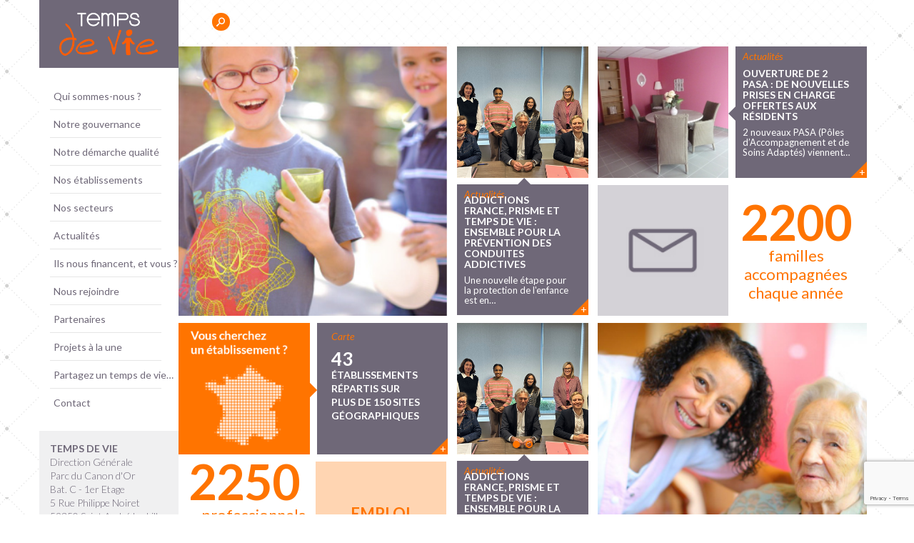

--- FILE ---
content_type: text/html; charset=UTF-8
request_url: https://tempsdevie.fr/
body_size: 7498
content:
<!DOCTYPE html>
<!--[if lt IE 7]>      <html class="no-js lt-ie9 lt-ie8 lt-ie7"> <![endif]-->
<!--[if IE 7]>         <html class="no-js lt-ie9 lt-ie8"> <![endif]-->
<!--[if IE 8]>         <html class="no-js lt-ie9"> <![endif]-->
<!--[if gt IE 8]><!--> <html class="no-js"> <!--<![endif]-->
<head>
        <script async src="https://www.googletagmanager.com/gtag/js?id=UA-6193600-145"></script>
    <script>
        window.dataLayer = window.dataLayer || [];
        function gtag(){dataLayer.push(arguments);}
        gtag('js', new Date());

        gtag('config', 'UA-6193600-145');
    </script>
	<meta charset="utf-8">
	<meta http-equiv="X-UA-Compatible" content="IE=edge,chrome=1">

    
	<meta name="viewport" content="width=device-width, initial-scale=1">

	<!--[if lt IE 9]>
	<script src="https://oss.maxcdn.com/libs/html5shiv/3.7.0/html5shiv.js"></script>
	<![endif]-->

	<meta name='robots' content='index, follow, max-image-preview:large, max-snippet:-1, max-video-preview:-1' />

	<!-- This site is optimized with the Yoast SEO plugin v26.7 - https://yoast.com/wordpress/plugins/seo/ -->
	<title>Temps de vie - Association à but non lucratif, loi 1901</title>
	<meta name="description" content="L’association Temps de Vie a pour objet la réalisation de missions d’intérêt social et sanitaire." />
	<link rel="canonical" href="https://tempsdevie.fr/" />
	<meta property="og:locale" content="fr_FR" />
	<meta property="og:type" content="website" />
	<meta property="og:title" content="Temps de vie" />
	<meta property="og:description" content="L’association Temps de Vie a pour objet la réalisation de missions d’intérêt social et sanitaire." />
	<meta property="og:url" content="https://tempsdevie.fr/" />
	<meta property="og:site_name" content="Temps de vie" />
	<meta name="twitter:card" content="summary_large_image" />
	<script type="application/ld+json" class="yoast-schema-graph">{"@context":"https://schema.org","@graph":[{"@type":"CollectionPage","@id":"https://tempsdevie.fr/","url":"https://tempsdevie.fr/","name":"Temps de vie - Association à but non lucratif, loi 1901","isPartOf":{"@id":"https://tempsdevie.fr/#website"},"description":"L’association Temps de Vie a pour objet la réalisation de missions d’intérêt social et sanitaire.","breadcrumb":{"@id":"https://tempsdevie.fr/#breadcrumb"},"inLanguage":"fr-FR"},{"@type":"BreadcrumbList","@id":"https://tempsdevie.fr/#breadcrumb","itemListElement":[{"@type":"ListItem","position":1,"name":"Accueil"}]},{"@type":"WebSite","@id":"https://tempsdevie.fr/#website","url":"https://tempsdevie.fr/","name":"Temps de vie","description":"Association à but non lucratif, loi 1901","potentialAction":[{"@type":"SearchAction","target":{"@type":"EntryPoint","urlTemplate":"https://tempsdevie.fr/?s={search_term_string}"},"query-input":{"@type":"PropertyValueSpecification","valueRequired":true,"valueName":"search_term_string"}}],"inLanguage":"fr-FR"}]}</script>
	<!-- / Yoast SEO plugin. -->


<link rel='dns-prefetch' href='//maps.google.com' />
<style id='wp-img-auto-sizes-contain-inline-css' type='text/css'>
img:is([sizes=auto i],[sizes^="auto," i]){contain-intrinsic-size:3000px 1500px}
/*# sourceURL=wp-img-auto-sizes-contain-inline-css */
</style>
<style id='wp-emoji-styles-inline-css' type='text/css'>

	img.wp-smiley, img.emoji {
		display: inline !important;
		border: none !important;
		box-shadow: none !important;
		height: 1em !important;
		width: 1em !important;
		margin: 0 0.07em !important;
		vertical-align: -0.1em !important;
		background: none !important;
		padding: 0 !important;
	}
/*# sourceURL=wp-emoji-styles-inline-css */
</style>
<style id='wp-block-library-inline-css' type='text/css'>
:root{--wp-block-synced-color:#7a00df;--wp-block-synced-color--rgb:122,0,223;--wp-bound-block-color:var(--wp-block-synced-color);--wp-editor-canvas-background:#ddd;--wp-admin-theme-color:#007cba;--wp-admin-theme-color--rgb:0,124,186;--wp-admin-theme-color-darker-10:#006ba1;--wp-admin-theme-color-darker-10--rgb:0,107,160.5;--wp-admin-theme-color-darker-20:#005a87;--wp-admin-theme-color-darker-20--rgb:0,90,135;--wp-admin-border-width-focus:2px}@media (min-resolution:192dpi){:root{--wp-admin-border-width-focus:1.5px}}.wp-element-button{cursor:pointer}:root .has-very-light-gray-background-color{background-color:#eee}:root .has-very-dark-gray-background-color{background-color:#313131}:root .has-very-light-gray-color{color:#eee}:root .has-very-dark-gray-color{color:#313131}:root .has-vivid-green-cyan-to-vivid-cyan-blue-gradient-background{background:linear-gradient(135deg,#00d084,#0693e3)}:root .has-purple-crush-gradient-background{background:linear-gradient(135deg,#34e2e4,#4721fb 50%,#ab1dfe)}:root .has-hazy-dawn-gradient-background{background:linear-gradient(135deg,#faaca8,#dad0ec)}:root .has-subdued-olive-gradient-background{background:linear-gradient(135deg,#fafae1,#67a671)}:root .has-atomic-cream-gradient-background{background:linear-gradient(135deg,#fdd79a,#004a59)}:root .has-nightshade-gradient-background{background:linear-gradient(135deg,#330968,#31cdcf)}:root .has-midnight-gradient-background{background:linear-gradient(135deg,#020381,#2874fc)}:root{--wp--preset--font-size--normal:16px;--wp--preset--font-size--huge:42px}.has-regular-font-size{font-size:1em}.has-larger-font-size{font-size:2.625em}.has-normal-font-size{font-size:var(--wp--preset--font-size--normal)}.has-huge-font-size{font-size:var(--wp--preset--font-size--huge)}.has-text-align-center{text-align:center}.has-text-align-left{text-align:left}.has-text-align-right{text-align:right}.has-fit-text{white-space:nowrap!important}#end-resizable-editor-section{display:none}.aligncenter{clear:both}.items-justified-left{justify-content:flex-start}.items-justified-center{justify-content:center}.items-justified-right{justify-content:flex-end}.items-justified-space-between{justify-content:space-between}.screen-reader-text{border:0;clip-path:inset(50%);height:1px;margin:-1px;overflow:hidden;padding:0;position:absolute;width:1px;word-wrap:normal!important}.screen-reader-text:focus{background-color:#ddd;clip-path:none;color:#444;display:block;font-size:1em;height:auto;left:5px;line-height:normal;padding:15px 23px 14px;text-decoration:none;top:5px;width:auto;z-index:100000}html :where(.has-border-color){border-style:solid}html :where([style*=border-top-color]){border-top-style:solid}html :where([style*=border-right-color]){border-right-style:solid}html :where([style*=border-bottom-color]){border-bottom-style:solid}html :where([style*=border-left-color]){border-left-style:solid}html :where([style*=border-width]){border-style:solid}html :where([style*=border-top-width]){border-top-style:solid}html :where([style*=border-right-width]){border-right-style:solid}html :where([style*=border-bottom-width]){border-bottom-style:solid}html :where([style*=border-left-width]){border-left-style:solid}html :where(img[class*=wp-image-]){height:auto;max-width:100%}:where(figure){margin:0 0 1em}html :where(.is-position-sticky){--wp-admin--admin-bar--position-offset:var(--wp-admin--admin-bar--height,0px)}@media screen and (max-width:600px){html :where(.is-position-sticky){--wp-admin--admin-bar--position-offset:0px}}
/*wp_block_styles_on_demand_placeholder:697d9deb7bdb4*/
/*# sourceURL=wp-block-library-inline-css */
</style>
<style id='classic-theme-styles-inline-css' type='text/css'>
/*! This file is auto-generated */
.wp-block-button__link{color:#fff;background-color:#32373c;border-radius:9999px;box-shadow:none;text-decoration:none;padding:calc(.667em + 2px) calc(1.333em + 2px);font-size:1.125em}.wp-block-file__button{background:#32373c;color:#fff;text-decoration:none}
/*# sourceURL=/wp-includes/css/classic-themes.min.css */
</style>
<link rel='stylesheet' id='miw_owl.carousel.css-css' href='https://tempsdevie.fr/wp-content/plugins/multi-image-widget/assets/css/owl.carousel.css' type='text/css' media='all' />
<link rel='stylesheet' id='miw_owl.theme.css-css' href='https://tempsdevie.fr/wp-content/plugins/multi-image-widget/assets/css/owl.theme.css' type='text/css' media='all' />
<link rel='stylesheet' id='miw_frontend.css-css' href='https://tempsdevie.fr/wp-content/plugins/multi-image-widget/assets/css/miw_frontend.css' type='text/css' media='all' />
<link rel='stylesheet' id='responsive-lightbox-swipebox-css' href='https://tempsdevie.fr/wp-content/plugins/responsive-lightbox/assets/swipebox/swipebox.min.css' type='text/css' media='all' />
<link rel='stylesheet' id='taxonomy-image-plugin-public-css' href='https://tempsdevie.fr/wp-content/plugins/taxonomy-images/css/style.css' type='text/css' media='screen' />
<link rel='stylesheet' id='main-css' href='https://tempsdevie.fr/wp-content/themes/aka_theme/css/main.css' type='text/css' media='all' />
<script type="text/javascript" src="https://tempsdevie.fr/wp-includes/js/jquery/jquery.min.js" id="jquery-core-js"></script>
<script type="text/javascript" src="https://tempsdevie.fr/wp-includes/js/jquery/jquery-migrate.min.js" id="jquery-migrate-js"></script>
<script type="text/javascript" src="https://tempsdevie.fr/wp-content/plugins/responsive-lightbox/assets/dompurify/purify.min.js" id="dompurify-js"></script>
<script type="text/javascript" id="responsive-lightbox-sanitizer-js-before">
/* <![CDATA[ */
window.RLG = window.RLG || {}; window.RLG.sanitizeAllowedHosts = ["youtube.com","www.youtube.com","youtu.be","vimeo.com","player.vimeo.com"];
//# sourceURL=responsive-lightbox-sanitizer-js-before
/* ]]> */
</script>
<script type="text/javascript" src="https://tempsdevie.fr/wp-content/plugins/responsive-lightbox/js/sanitizer.js" id="responsive-lightbox-sanitizer-js"></script>
<script type="text/javascript" src="https://tempsdevie.fr/wp-content/plugins/responsive-lightbox/assets/swipebox/jquery.swipebox.min.js" id="responsive-lightbox-swipebox-js"></script>
<script type="text/javascript" src="https://tempsdevie.fr/wp-includes/js/underscore.min.js" id="underscore-js"></script>
<script type="text/javascript" src="https://tempsdevie.fr/wp-content/plugins/responsive-lightbox/assets/infinitescroll/infinite-scroll.pkgd.min.js" id="responsive-lightbox-infinite-scroll-js"></script>
<script type="text/javascript" id="responsive-lightbox-js-before">
/* <![CDATA[ */
var rlArgs = {"script":"swipebox","selector":"lightbox","customEvents":"","activeGalleries":true,"animation":true,"hideCloseButtonOnMobile":false,"removeBarsOnMobile":false,"hideBars":true,"hideBarsDelay":5000,"videoMaxWidth":1080,"useSVG":true,"loopAtEnd":false,"woocommerce_gallery":false,"ajaxurl":"https:\/\/tempsdevie.fr\/wp-admin\/admin-ajax.php","nonce":"6e1b0dce01","preview":false,"postId":7604,"scriptExtension":false};

//# sourceURL=responsive-lightbox-js-before
/* ]]> */
</script>
<script type="text/javascript" src="https://tempsdevie.fr/wp-content/plugins/responsive-lightbox/js/front.js" id="responsive-lightbox-js"></script>
<link rel="https://api.w.org/" href="https://tempsdevie.fr/wp-json/" /><link rel="EditURI" type="application/rsd+xml" title="RSD" href="https://tempsdevie.fr/xmlrpc.php?rsd" />
<meta name="generator" content="WordPress 6.9" />
    <script src="https://www.google.com/recaptcha/api.js?render=6LcQQ60qAAAAACvdGAjPrgKuj_3cS5Tr1ACmrw2N"></script>
    <link rel="icon" href="https://tempsdevie.fr/wp-content/uploads/2016/04/cropped-icon-geo-32x32.png" sizes="32x32" />
<link rel="icon" href="https://tempsdevie.fr/wp-content/uploads/2016/04/cropped-icon-geo-192x192.png" sizes="192x192" />
<link rel="apple-touch-icon" href="https://tempsdevie.fr/wp-content/uploads/2016/04/cropped-icon-geo-180x180.png" />
<meta name="msapplication-TileImage" content="https://tempsdevie.fr/wp-content/uploads/2016/04/cropped-icon-geo-270x270.png" />
</head>

<body >
<div class="container-fluid block-recherche">
    <div class="container">
        <div class="col-md-offset-2 col-md-10">
            <form role="search" method="get" id="searchform" action="https://tempsdevie.fr/">
                <label for="s">Rechercher</label>
                <input type="search" value="" name="s" id="s" />
                <input type="submit" id="searchsubmit" value="Ok" />
            </form>
        </div>
    </div>
</div>
<div class="container">
    <div class="row">
        <header class="col-md-2">
            <div class="row">
                <div class="logo">
                    <a href="https://tempsdevie.fr" id="logo">
                        <img src="https://tempsdevie.fr/wp-content/themes/aka_theme/images/logo.png" alt="temps de vie">
                    </a>
                </div>
                <div class="header-content">
                    <ul id="menu-menu-principal" class="menu"><li id="menu-item-199" class="menu-item menu-item-type-post_type menu-item-object-page menu-item-199"><a href="https://tempsdevie.fr/qui-sommes-nous/">Qui sommes-nous ?</a></li>
<li id="menu-item-993" class="menu-item menu-item-type-post_type menu-item-object-page menu-item-993"><a href="https://tempsdevie.fr/notre-gouvernance/">Notre gouvernance</a></li>
<li id="menu-item-992" class="menu-item menu-item-type-post_type menu-item-object-page menu-item-992"><a href="https://tempsdevie.fr/notre-demarche-qualite/">Notre démarche qualité</a></li>
<li id="menu-item-63" class="menu-item menu-item-type-post_type menu-item-object-page menu-item-63"><a href="https://tempsdevie.fr/nos-etablissements/">Nos établissements</a></li>
<li id="menu-item-1152" class="menu-item menu-item-type-post_type menu-item-object-page menu-item-1152"><a href="https://tempsdevie.fr/nos-secteurs/">Nos secteurs</a></li>
<li id="menu-item-61" class="menu-item menu-item-type-taxonomy menu-item-object-category menu-item-61"><a href="https://tempsdevie.fr/category/actualites/">Actualités</a></li>
<li id="menu-item-198" class="menu-item menu-item-type-post_type menu-item-object-page menu-item-198"><a href="https://tempsdevie.fr/contribuer-financer-nos-projets/">Ils nous financent, et vous ?</a></li>
<li id="menu-item-1202" class="menu-item menu-item-type-post_type_archive menu-item-object-emploi_cpt menu-item-1202"><a href="https://tempsdevie.fr/offre-demploi/">Nous rejoindre</a></li>
<li id="menu-item-195" class="menu-item menu-item-type-post_type menu-item-object-page menu-item-195"><a href="https://tempsdevie.fr/partenaires/">Partenaires</a></li>
<li id="menu-item-62" class="menu-item menu-item-type-taxonomy menu-item-object-category menu-item-62"><a href="https://tempsdevie.fr/category/projets-a-la-une/">Projets à la une</a></li>
<li id="menu-item-196" class="menu-item menu-item-type-post_type menu-item-object-page menu-item-196"><a href="https://tempsdevie.fr/benevolat/">Partagez un temps de vie…</a></li>
<li id="menu-item-440" class="menu-item menu-item-type-post_type menu-item-object-page menu-item-440"><a href="https://tempsdevie.fr/contact/">Contact</a></li>
</ul>                    <div id="dl-menu" class="dl-menuwrapper">
                        <button class="dl-trigger">Open Menu</button>
                        <ul id="menu-menu-principal-1" class="dl-menu"><li class="menu-item menu-item-type-post_type menu-item-object-page menu-item-199"><a href="https://tempsdevie.fr/qui-sommes-nous/">Qui sommes-nous ?</a></li>
<li class="menu-item menu-item-type-post_type menu-item-object-page menu-item-993"><a href="https://tempsdevie.fr/notre-gouvernance/">Notre gouvernance</a></li>
<li class="menu-item menu-item-type-post_type menu-item-object-page menu-item-992"><a href="https://tempsdevie.fr/notre-demarche-qualite/">Notre démarche qualité</a></li>
<li class="menu-item menu-item-type-post_type menu-item-object-page menu-item-63"><a href="https://tempsdevie.fr/nos-etablissements/">Nos établissements</a></li>
<li class="menu-item menu-item-type-post_type menu-item-object-page menu-item-1152"><a href="https://tempsdevie.fr/nos-secteurs/">Nos secteurs</a></li>
<li class="menu-item menu-item-type-taxonomy menu-item-object-category menu-item-61"><a href="https://tempsdevie.fr/category/actualites/">Actualités</a></li>
<li class="menu-item menu-item-type-post_type menu-item-object-page menu-item-198"><a href="https://tempsdevie.fr/contribuer-financer-nos-projets/">Ils nous financent, et vous ?</a></li>
<li class="menu-item menu-item-type-post_type_archive menu-item-object-emploi_cpt menu-item-1202"><a href="https://tempsdevie.fr/offre-demploi/">Nous rejoindre</a></li>
<li class="menu-item menu-item-type-post_type menu-item-object-page menu-item-195"><a href="https://tempsdevie.fr/partenaires/">Partenaires</a></li>
<li class="menu-item menu-item-type-taxonomy menu-item-object-category menu-item-62"><a href="https://tempsdevie.fr/category/projets-a-la-une/">Projets à la une</a></li>
<li class="menu-item menu-item-type-post_type menu-item-object-page menu-item-196"><a href="https://tempsdevie.fr/benevolat/">Partagez un temps de vie…</a></li>
<li class="menu-item menu-item-type-post_type menu-item-object-page menu-item-440"><a href="https://tempsdevie.fr/contact/">Contact</a></li>
</ul>                    </div>
                    <div class="header-coordonnee">
                        <h2><strong>TEMPS DE VIE</strong></h2>
                        <p>Direction Générale</p><p>Parc du Canon d'Or</p><p>Bat. C - 1er Etage</p><p>5 Rue Philippe Noiret</p><p>59350 Saint André lez Lille</p>                        <p><strong>Tel : 03 20 57 83 89</strong></p>
                        <p></p>
                    </div>
                    <ul id="menu-menu-2" class="menu"><li id="menu-item-6" class="menu-item menu-item-type-post_type menu-item-object-page menu-item-6"><a href="https://tempsdevie.fr/mentions-legales/">Mentions légales</a></li>
</ul>                </div>
            </div>
        </header>
        <div class="col-md-10">
            <div class="row">


<div class="col-xs-12">
    <div class="row recherche">
                <span class="btn-circle">
            <span class="icon icon-search"></span>
        </span>

        <p>&nbsp;<!--<a href="">Revue de presse</a>--></p>
    </div>

</div><!-- Accueil -->
<div class="col-xs-12">
    <div class="row page page-hp">
        <div class="col-1">
            <div class="block-big wow fadeIn" data-wow-duration="1000ms">
                <img  src="https://tempsdevie.fr/wp-content/uploads/2016/04/une.jpg" />
            </div>
            <div class="block-horizontal-orange wow fadeIn" data-wow-duration="1500ms">
                <div class="demi-block bg-orange">
                    <a href="https://tempsdevie.fr/vous-cherchez-un-etablissement/">
                        <img  src="https://tempsdevie.fr/wp-content/uploads/2018/04/carte2-2.png" />
                    </a>
                </div>
                <div class="demi-block">
                    <h3 class="cat">Carte</h3>
                    <div class="content">
                        <h2><a href="https://tempsdevie.fr/vous-cherchez-un-etablissement/">
                                43 <span> établissements répartis sur <span> plus de 150 sites géographiques</span>                            </a></h2>
                    </div>
                    <a href="https://tempsdevie.fr/vous-cherchez-un-etablissement/" class="block-triangle">
                        <span class="triangle"></span>
                        <span class="read-more">+</span>
                    </a>
                </div>
            </div>
            <div class="block wow fadeIn" data-wow-duration="2000ms">
                <div class="content">
                    <p class="number" data-number="3000">0</p>
                    <p style="padding: 0 32px;">
                        professionnels et bénévoles                    </p>
                    <img style="width: auto !important;margin-top: 10px;"  src="https://tempsdevie.fr/wp-content/uploads/2016/04/salaries.png" />
                </div>

            </div>
            <div class="block-orange wow fadeIn" data-wow-duration="2000ms">
                <p class="content">
                    <a href="https://tempsdevie.fr/offre-demploi/">
                        <span>Emploi </span> Consultez nos offres !                    </a>
                </p>
            </div>
        </div>

        <div class="col-2">
            <div class="block-vertical slider wow fadeIn"  data-wow-duration="1500ms">
                                    <div class=" slide">
                        <div class="demi-block visu">
                            <a href="https://tempsdevie.fr/addictions-france-prisme-et-temps-de-vie-ensemble-pour-la-prevention-des-conduites-addictives/">
                                <div style="background-image: url('https://tempsdevie.fr/wp-content/uploads/2025/12/Image1.png')"></div>
                            </a>
                        </div>
                        <div class="demi-block">
                            <h3 class="cat">Actualités</h3>
                            <div class="content">
                                <h2><a href="https://tempsdevie.fr/addictions-france-prisme-et-temps-de-vie-ensemble-pour-la-prevention-des-conduites-addictives/">ADDICTIONS France, PRISME et TEMPS DE VIE : ensemble pour la prévention des conduites addictives</a></h2>
                                <p>Une nouvelle étape pour la protection de l'enfance est en…</p>
                            </div>
                            <a href="https://tempsdevie.fr/addictions-france-prisme-et-temps-de-vie-ensemble-pour-la-prevention-des-conduites-addictives/" class="block-triangle">
                                <span class="triangle"></span>
                                <span class="read-more">+</span>
                            </a>
                        </div>
                    </div>
                            </div>

            <div class="block-vertical slider wow fadeIn"  data-wow-duration="2100ms">
                                        <div class="slide">
                            <div class="demi-block visu">
                                <a href="https://tempsdevie.fr/addictions-france-prisme-et-temps-de-vie-ensemble-pour-la-prevention-des-conduites-addictives/">
                                    <div style="background-image: url('https://tempsdevie.fr/wp-content/uploads/2025/12/Image1.png')">
                                    </div>
                                </a>
                            </div>
                            <div class="demi-block">
                                <h3 class="cat">Actualités</h3>
                                <div class="content">
                                    <h2><a href="https://tempsdevie.fr/addictions-france-prisme-et-temps-de-vie-ensemble-pour-la-prevention-des-conduites-addictives/">ADDICTIONS France, PRISME et TEMPS DE VIE : ensemble pour la prévention des conduites addictives</a></h2>
                                    <p>Une nouvelle étape pour la protection de l'enfance est en…</p>
                                </div>
                                <p class="note">Tous nos projets</p>
                                <a href="https://tempsdevie.fr/addictions-france-prisme-et-temps-de-vie-ensemble-pour-la-prevention-des-conduites-addictives/" class="block-triangle">
                                    <span class="triangle"></span>
                                    <span class="read-more">+</span>
                                </a>
                            </div>
                        </div>
                                            <div class="slide">
                            <div class="demi-block visu">
                                <a href="https://tempsdevie.fr/valorisation-de-nos-talents-socio-esthetique-deployee-niveau-associatif/">
                                    <div style="background-image: url('https://tempsdevie.fr/wp-content/themes/aka_theme/images/default.png')">
                                    </div>
                                </a>
                            </div>
                            <div class="demi-block">
                                <h3 class="cat">Projets à la une</h3>
                                <div class="content">
                                    <h2><a href="https://tempsdevie.fr/valorisation-de-nos-talents-socio-esthetique-deployee-niveau-associatif/">Valorisation de nos talents : la socio-esthétique déployée au niveau associatif</a></h2>
                                    <p>Une socio-esthéticienne en Centre Maternel expérimente ses interventions au niveau…</p>
                                </div>
                                <p class="note">Tous nos projets</p>
                                <a href="https://tempsdevie.fr/valorisation-de-nos-talents-socio-esthetique-deployee-niveau-associatif/" class="block-triangle">
                                    <span class="triangle"></span>
                                    <span class="read-more">+</span>
                                </a>
                            </div>
                        </div>
                                </div>
        </div>

        <div class="col-3">
            <div class="block-horizontal slider wow fadeIn"  data-wow-duration="2100ms">
                                <div class="slide">
                    <div class="demi-block visu">
                        <a href="https://tempsdevie.fr/ouverture-de-2-pasa-de-nouvelles-prises-charge-offertes-aux-resident/">
                            <div style="background-image: url('https://tempsdevie.fr/wp-content/uploads/2018/03/PASA-1.jpg')">
                            </div>
                        </a>
                    </div>
                    <div class="demi-block">
                        <h3 class="cat">Actualités</h3>
                        <div class="content">
                            <h2><a href="https://tempsdevie.fr/ouverture-de-2-pasa-de-nouvelles-prises-charge-offertes-aux-resident/">Ouverture de 2 PASA : de nouvelles prises en charge offertes aux résidents</a></h2>
                            <p>2 nouveaux PASA (Pôles d’Accompagnement et de Soins Adaptés) viennent…</p>
                        </div>
                        <a href="https://tempsdevie.fr/ouverture-de-2-pasa-de-nouvelles-prises-charge-offertes-aux-resident/" class="block-triangle">
                            <span class="triangle"></span>
                            <span class="read-more">+</span>
                        </a>
                    </div>
                </div>
                            </div>
                            <div class="block wow fadeIn"  data-wow-duration="2100ms">
                    <a href="https://tempsdevie.fr/contact/">
                        <img  src="https://tempsdevie.fr/wp-content/uploads/2016/04/contact.jpg" /> 
                    </a>
                </div>
                        <div class="block wow fadeIn"  data-wow-duration="2200ms">
                <div class="content">
                    <p class="number" data-number="10000">0</p>
                    <p>
                        familles accompagnées chaque année                    </p>
                </div>
            </div>
            <div class="block-big wow fadeIn"  data-wow-duration="2500ms">
                <img  src="https://tempsdevie.fr/wp-content/uploads/2016/04/une-2.jpg" />
            </div>
        </div>

    </div>
</div>



                </div><!-- row -->
            </div><!-- col-md-10 -->
        </div><!-- row -->
    </div><!-- container -->
    <footer class="footer-page container visible-xs visible-sm">
    </footer>

    <script type="speculationrules">
{"prefetch":[{"source":"document","where":{"and":[{"href_matches":"/*"},{"not":{"href_matches":["/wp-*.php","/wp-admin/*","/wp-content/uploads/*","/wp-content/*","/wp-content/plugins/*","/wp-content/themes/aka_theme/*","/*\\?(.+)"]}},{"not":{"selector_matches":"a[rel~=\"nofollow\"]"}},{"not":{"selector_matches":".no-prefetch, .no-prefetch a"}}]},"eagerness":"conservative"}]}
</script>
<script type="text/javascript" src="https://tempsdevie.fr/wp-content/plugins/multi-image-widget/assets/js/owl.carousel.min.js" id="miw_owl.carousel.min.js-js"></script>
<script type="text/javascript" src="https://tempsdevie.fr/wp-content/plugins/multi-image-widget/assets/js/miw_frontend_custom.js" id="miw_frontendcustom-js"></script>
<script type="text/javascript" src="//maps.google.com/maps/api/js?key=AIzaSyCa1a1wSKg22xvdV-cmVZVANnvyQS13qLQ&amp;ver=1.0.0" id="googlemap-js"></script>
<script type="text/javascript" src="https://tempsdevie.fr/wp-content/themes/aka_theme/js/app.js" id="app-js"></script>
<script id="wp-emoji-settings" type="application/json">
{"baseUrl":"https://s.w.org/images/core/emoji/17.0.2/72x72/","ext":".png","svgUrl":"https://s.w.org/images/core/emoji/17.0.2/svg/","svgExt":".svg","source":{"concatemoji":"https://tempsdevie.fr/wp-includes/js/wp-emoji-release.min.js"}}
</script>
<script type="module">
/* <![CDATA[ */
/*! This file is auto-generated */
const a=JSON.parse(document.getElementById("wp-emoji-settings").textContent),o=(window._wpemojiSettings=a,"wpEmojiSettingsSupports"),s=["flag","emoji"];function i(e){try{var t={supportTests:e,timestamp:(new Date).valueOf()};sessionStorage.setItem(o,JSON.stringify(t))}catch(e){}}function c(e,t,n){e.clearRect(0,0,e.canvas.width,e.canvas.height),e.fillText(t,0,0);t=new Uint32Array(e.getImageData(0,0,e.canvas.width,e.canvas.height).data);e.clearRect(0,0,e.canvas.width,e.canvas.height),e.fillText(n,0,0);const a=new Uint32Array(e.getImageData(0,0,e.canvas.width,e.canvas.height).data);return t.every((e,t)=>e===a[t])}function p(e,t){e.clearRect(0,0,e.canvas.width,e.canvas.height),e.fillText(t,0,0);var n=e.getImageData(16,16,1,1);for(let e=0;e<n.data.length;e++)if(0!==n.data[e])return!1;return!0}function u(e,t,n,a){switch(t){case"flag":return n(e,"\ud83c\udff3\ufe0f\u200d\u26a7\ufe0f","\ud83c\udff3\ufe0f\u200b\u26a7\ufe0f")?!1:!n(e,"\ud83c\udde8\ud83c\uddf6","\ud83c\udde8\u200b\ud83c\uddf6")&&!n(e,"\ud83c\udff4\udb40\udc67\udb40\udc62\udb40\udc65\udb40\udc6e\udb40\udc67\udb40\udc7f","\ud83c\udff4\u200b\udb40\udc67\u200b\udb40\udc62\u200b\udb40\udc65\u200b\udb40\udc6e\u200b\udb40\udc67\u200b\udb40\udc7f");case"emoji":return!a(e,"\ud83e\u1fac8")}return!1}function f(e,t,n,a){let r;const o=(r="undefined"!=typeof WorkerGlobalScope&&self instanceof WorkerGlobalScope?new OffscreenCanvas(300,150):document.createElement("canvas")).getContext("2d",{willReadFrequently:!0}),s=(o.textBaseline="top",o.font="600 32px Arial",{});return e.forEach(e=>{s[e]=t(o,e,n,a)}),s}function r(e){var t=document.createElement("script");t.src=e,t.defer=!0,document.head.appendChild(t)}a.supports={everything:!0,everythingExceptFlag:!0},new Promise(t=>{let n=function(){try{var e=JSON.parse(sessionStorage.getItem(o));if("object"==typeof e&&"number"==typeof e.timestamp&&(new Date).valueOf()<e.timestamp+604800&&"object"==typeof e.supportTests)return e.supportTests}catch(e){}return null}();if(!n){if("undefined"!=typeof Worker&&"undefined"!=typeof OffscreenCanvas&&"undefined"!=typeof URL&&URL.createObjectURL&&"undefined"!=typeof Blob)try{var e="postMessage("+f.toString()+"("+[JSON.stringify(s),u.toString(),c.toString(),p.toString()].join(",")+"));",a=new Blob([e],{type:"text/javascript"});const r=new Worker(URL.createObjectURL(a),{name:"wpTestEmojiSupports"});return void(r.onmessage=e=>{i(n=e.data),r.terminate(),t(n)})}catch(e){}i(n=f(s,u,c,p))}t(n)}).then(e=>{for(const n in e)a.supports[n]=e[n],a.supports.everything=a.supports.everything&&a.supports[n],"flag"!==n&&(a.supports.everythingExceptFlag=a.supports.everythingExceptFlag&&a.supports[n]);var t;a.supports.everythingExceptFlag=a.supports.everythingExceptFlag&&!a.supports.flag,a.supports.everything||((t=a.source||{}).concatemoji?r(t.concatemoji):t.wpemoji&&t.twemoji&&(r(t.twemoji),r(t.wpemoji)))});
//# sourceURL=https://tempsdevie.fr/wp-includes/js/wp-emoji-loader.min.js
/* ]]> */
</script>

    </body>
</html>





--- FILE ---
content_type: text/html; charset=utf-8
request_url: https://www.google.com/recaptcha/api2/anchor?ar=1&k=6LcQQ60qAAAAACvdGAjPrgKuj_3cS5Tr1ACmrw2N&co=aHR0cHM6Ly90ZW1wc2RldmllLmZyOjQ0Mw..&hl=en&v=N67nZn4AqZkNcbeMu4prBgzg&size=invisible&anchor-ms=20000&execute-ms=30000&cb=n0lfqfgya29
body_size: 48493
content:
<!DOCTYPE HTML><html dir="ltr" lang="en"><head><meta http-equiv="Content-Type" content="text/html; charset=UTF-8">
<meta http-equiv="X-UA-Compatible" content="IE=edge">
<title>reCAPTCHA</title>
<style type="text/css">
/* cyrillic-ext */
@font-face {
  font-family: 'Roboto';
  font-style: normal;
  font-weight: 400;
  font-stretch: 100%;
  src: url(//fonts.gstatic.com/s/roboto/v48/KFO7CnqEu92Fr1ME7kSn66aGLdTylUAMa3GUBHMdazTgWw.woff2) format('woff2');
  unicode-range: U+0460-052F, U+1C80-1C8A, U+20B4, U+2DE0-2DFF, U+A640-A69F, U+FE2E-FE2F;
}
/* cyrillic */
@font-face {
  font-family: 'Roboto';
  font-style: normal;
  font-weight: 400;
  font-stretch: 100%;
  src: url(//fonts.gstatic.com/s/roboto/v48/KFO7CnqEu92Fr1ME7kSn66aGLdTylUAMa3iUBHMdazTgWw.woff2) format('woff2');
  unicode-range: U+0301, U+0400-045F, U+0490-0491, U+04B0-04B1, U+2116;
}
/* greek-ext */
@font-face {
  font-family: 'Roboto';
  font-style: normal;
  font-weight: 400;
  font-stretch: 100%;
  src: url(//fonts.gstatic.com/s/roboto/v48/KFO7CnqEu92Fr1ME7kSn66aGLdTylUAMa3CUBHMdazTgWw.woff2) format('woff2');
  unicode-range: U+1F00-1FFF;
}
/* greek */
@font-face {
  font-family: 'Roboto';
  font-style: normal;
  font-weight: 400;
  font-stretch: 100%;
  src: url(//fonts.gstatic.com/s/roboto/v48/KFO7CnqEu92Fr1ME7kSn66aGLdTylUAMa3-UBHMdazTgWw.woff2) format('woff2');
  unicode-range: U+0370-0377, U+037A-037F, U+0384-038A, U+038C, U+038E-03A1, U+03A3-03FF;
}
/* math */
@font-face {
  font-family: 'Roboto';
  font-style: normal;
  font-weight: 400;
  font-stretch: 100%;
  src: url(//fonts.gstatic.com/s/roboto/v48/KFO7CnqEu92Fr1ME7kSn66aGLdTylUAMawCUBHMdazTgWw.woff2) format('woff2');
  unicode-range: U+0302-0303, U+0305, U+0307-0308, U+0310, U+0312, U+0315, U+031A, U+0326-0327, U+032C, U+032F-0330, U+0332-0333, U+0338, U+033A, U+0346, U+034D, U+0391-03A1, U+03A3-03A9, U+03B1-03C9, U+03D1, U+03D5-03D6, U+03F0-03F1, U+03F4-03F5, U+2016-2017, U+2034-2038, U+203C, U+2040, U+2043, U+2047, U+2050, U+2057, U+205F, U+2070-2071, U+2074-208E, U+2090-209C, U+20D0-20DC, U+20E1, U+20E5-20EF, U+2100-2112, U+2114-2115, U+2117-2121, U+2123-214F, U+2190, U+2192, U+2194-21AE, U+21B0-21E5, U+21F1-21F2, U+21F4-2211, U+2213-2214, U+2216-22FF, U+2308-230B, U+2310, U+2319, U+231C-2321, U+2336-237A, U+237C, U+2395, U+239B-23B7, U+23D0, U+23DC-23E1, U+2474-2475, U+25AF, U+25B3, U+25B7, U+25BD, U+25C1, U+25CA, U+25CC, U+25FB, U+266D-266F, U+27C0-27FF, U+2900-2AFF, U+2B0E-2B11, U+2B30-2B4C, U+2BFE, U+3030, U+FF5B, U+FF5D, U+1D400-1D7FF, U+1EE00-1EEFF;
}
/* symbols */
@font-face {
  font-family: 'Roboto';
  font-style: normal;
  font-weight: 400;
  font-stretch: 100%;
  src: url(//fonts.gstatic.com/s/roboto/v48/KFO7CnqEu92Fr1ME7kSn66aGLdTylUAMaxKUBHMdazTgWw.woff2) format('woff2');
  unicode-range: U+0001-000C, U+000E-001F, U+007F-009F, U+20DD-20E0, U+20E2-20E4, U+2150-218F, U+2190, U+2192, U+2194-2199, U+21AF, U+21E6-21F0, U+21F3, U+2218-2219, U+2299, U+22C4-22C6, U+2300-243F, U+2440-244A, U+2460-24FF, U+25A0-27BF, U+2800-28FF, U+2921-2922, U+2981, U+29BF, U+29EB, U+2B00-2BFF, U+4DC0-4DFF, U+FFF9-FFFB, U+10140-1018E, U+10190-1019C, U+101A0, U+101D0-101FD, U+102E0-102FB, U+10E60-10E7E, U+1D2C0-1D2D3, U+1D2E0-1D37F, U+1F000-1F0FF, U+1F100-1F1AD, U+1F1E6-1F1FF, U+1F30D-1F30F, U+1F315, U+1F31C, U+1F31E, U+1F320-1F32C, U+1F336, U+1F378, U+1F37D, U+1F382, U+1F393-1F39F, U+1F3A7-1F3A8, U+1F3AC-1F3AF, U+1F3C2, U+1F3C4-1F3C6, U+1F3CA-1F3CE, U+1F3D4-1F3E0, U+1F3ED, U+1F3F1-1F3F3, U+1F3F5-1F3F7, U+1F408, U+1F415, U+1F41F, U+1F426, U+1F43F, U+1F441-1F442, U+1F444, U+1F446-1F449, U+1F44C-1F44E, U+1F453, U+1F46A, U+1F47D, U+1F4A3, U+1F4B0, U+1F4B3, U+1F4B9, U+1F4BB, U+1F4BF, U+1F4C8-1F4CB, U+1F4D6, U+1F4DA, U+1F4DF, U+1F4E3-1F4E6, U+1F4EA-1F4ED, U+1F4F7, U+1F4F9-1F4FB, U+1F4FD-1F4FE, U+1F503, U+1F507-1F50B, U+1F50D, U+1F512-1F513, U+1F53E-1F54A, U+1F54F-1F5FA, U+1F610, U+1F650-1F67F, U+1F687, U+1F68D, U+1F691, U+1F694, U+1F698, U+1F6AD, U+1F6B2, U+1F6B9-1F6BA, U+1F6BC, U+1F6C6-1F6CF, U+1F6D3-1F6D7, U+1F6E0-1F6EA, U+1F6F0-1F6F3, U+1F6F7-1F6FC, U+1F700-1F7FF, U+1F800-1F80B, U+1F810-1F847, U+1F850-1F859, U+1F860-1F887, U+1F890-1F8AD, U+1F8B0-1F8BB, U+1F8C0-1F8C1, U+1F900-1F90B, U+1F93B, U+1F946, U+1F984, U+1F996, U+1F9E9, U+1FA00-1FA6F, U+1FA70-1FA7C, U+1FA80-1FA89, U+1FA8F-1FAC6, U+1FACE-1FADC, U+1FADF-1FAE9, U+1FAF0-1FAF8, U+1FB00-1FBFF;
}
/* vietnamese */
@font-face {
  font-family: 'Roboto';
  font-style: normal;
  font-weight: 400;
  font-stretch: 100%;
  src: url(//fonts.gstatic.com/s/roboto/v48/KFO7CnqEu92Fr1ME7kSn66aGLdTylUAMa3OUBHMdazTgWw.woff2) format('woff2');
  unicode-range: U+0102-0103, U+0110-0111, U+0128-0129, U+0168-0169, U+01A0-01A1, U+01AF-01B0, U+0300-0301, U+0303-0304, U+0308-0309, U+0323, U+0329, U+1EA0-1EF9, U+20AB;
}
/* latin-ext */
@font-face {
  font-family: 'Roboto';
  font-style: normal;
  font-weight: 400;
  font-stretch: 100%;
  src: url(//fonts.gstatic.com/s/roboto/v48/KFO7CnqEu92Fr1ME7kSn66aGLdTylUAMa3KUBHMdazTgWw.woff2) format('woff2');
  unicode-range: U+0100-02BA, U+02BD-02C5, U+02C7-02CC, U+02CE-02D7, U+02DD-02FF, U+0304, U+0308, U+0329, U+1D00-1DBF, U+1E00-1E9F, U+1EF2-1EFF, U+2020, U+20A0-20AB, U+20AD-20C0, U+2113, U+2C60-2C7F, U+A720-A7FF;
}
/* latin */
@font-face {
  font-family: 'Roboto';
  font-style: normal;
  font-weight: 400;
  font-stretch: 100%;
  src: url(//fonts.gstatic.com/s/roboto/v48/KFO7CnqEu92Fr1ME7kSn66aGLdTylUAMa3yUBHMdazQ.woff2) format('woff2');
  unicode-range: U+0000-00FF, U+0131, U+0152-0153, U+02BB-02BC, U+02C6, U+02DA, U+02DC, U+0304, U+0308, U+0329, U+2000-206F, U+20AC, U+2122, U+2191, U+2193, U+2212, U+2215, U+FEFF, U+FFFD;
}
/* cyrillic-ext */
@font-face {
  font-family: 'Roboto';
  font-style: normal;
  font-weight: 500;
  font-stretch: 100%;
  src: url(//fonts.gstatic.com/s/roboto/v48/KFO7CnqEu92Fr1ME7kSn66aGLdTylUAMa3GUBHMdazTgWw.woff2) format('woff2');
  unicode-range: U+0460-052F, U+1C80-1C8A, U+20B4, U+2DE0-2DFF, U+A640-A69F, U+FE2E-FE2F;
}
/* cyrillic */
@font-face {
  font-family: 'Roboto';
  font-style: normal;
  font-weight: 500;
  font-stretch: 100%;
  src: url(//fonts.gstatic.com/s/roboto/v48/KFO7CnqEu92Fr1ME7kSn66aGLdTylUAMa3iUBHMdazTgWw.woff2) format('woff2');
  unicode-range: U+0301, U+0400-045F, U+0490-0491, U+04B0-04B1, U+2116;
}
/* greek-ext */
@font-face {
  font-family: 'Roboto';
  font-style: normal;
  font-weight: 500;
  font-stretch: 100%;
  src: url(//fonts.gstatic.com/s/roboto/v48/KFO7CnqEu92Fr1ME7kSn66aGLdTylUAMa3CUBHMdazTgWw.woff2) format('woff2');
  unicode-range: U+1F00-1FFF;
}
/* greek */
@font-face {
  font-family: 'Roboto';
  font-style: normal;
  font-weight: 500;
  font-stretch: 100%;
  src: url(//fonts.gstatic.com/s/roboto/v48/KFO7CnqEu92Fr1ME7kSn66aGLdTylUAMa3-UBHMdazTgWw.woff2) format('woff2');
  unicode-range: U+0370-0377, U+037A-037F, U+0384-038A, U+038C, U+038E-03A1, U+03A3-03FF;
}
/* math */
@font-face {
  font-family: 'Roboto';
  font-style: normal;
  font-weight: 500;
  font-stretch: 100%;
  src: url(//fonts.gstatic.com/s/roboto/v48/KFO7CnqEu92Fr1ME7kSn66aGLdTylUAMawCUBHMdazTgWw.woff2) format('woff2');
  unicode-range: U+0302-0303, U+0305, U+0307-0308, U+0310, U+0312, U+0315, U+031A, U+0326-0327, U+032C, U+032F-0330, U+0332-0333, U+0338, U+033A, U+0346, U+034D, U+0391-03A1, U+03A3-03A9, U+03B1-03C9, U+03D1, U+03D5-03D6, U+03F0-03F1, U+03F4-03F5, U+2016-2017, U+2034-2038, U+203C, U+2040, U+2043, U+2047, U+2050, U+2057, U+205F, U+2070-2071, U+2074-208E, U+2090-209C, U+20D0-20DC, U+20E1, U+20E5-20EF, U+2100-2112, U+2114-2115, U+2117-2121, U+2123-214F, U+2190, U+2192, U+2194-21AE, U+21B0-21E5, U+21F1-21F2, U+21F4-2211, U+2213-2214, U+2216-22FF, U+2308-230B, U+2310, U+2319, U+231C-2321, U+2336-237A, U+237C, U+2395, U+239B-23B7, U+23D0, U+23DC-23E1, U+2474-2475, U+25AF, U+25B3, U+25B7, U+25BD, U+25C1, U+25CA, U+25CC, U+25FB, U+266D-266F, U+27C0-27FF, U+2900-2AFF, U+2B0E-2B11, U+2B30-2B4C, U+2BFE, U+3030, U+FF5B, U+FF5D, U+1D400-1D7FF, U+1EE00-1EEFF;
}
/* symbols */
@font-face {
  font-family: 'Roboto';
  font-style: normal;
  font-weight: 500;
  font-stretch: 100%;
  src: url(//fonts.gstatic.com/s/roboto/v48/KFO7CnqEu92Fr1ME7kSn66aGLdTylUAMaxKUBHMdazTgWw.woff2) format('woff2');
  unicode-range: U+0001-000C, U+000E-001F, U+007F-009F, U+20DD-20E0, U+20E2-20E4, U+2150-218F, U+2190, U+2192, U+2194-2199, U+21AF, U+21E6-21F0, U+21F3, U+2218-2219, U+2299, U+22C4-22C6, U+2300-243F, U+2440-244A, U+2460-24FF, U+25A0-27BF, U+2800-28FF, U+2921-2922, U+2981, U+29BF, U+29EB, U+2B00-2BFF, U+4DC0-4DFF, U+FFF9-FFFB, U+10140-1018E, U+10190-1019C, U+101A0, U+101D0-101FD, U+102E0-102FB, U+10E60-10E7E, U+1D2C0-1D2D3, U+1D2E0-1D37F, U+1F000-1F0FF, U+1F100-1F1AD, U+1F1E6-1F1FF, U+1F30D-1F30F, U+1F315, U+1F31C, U+1F31E, U+1F320-1F32C, U+1F336, U+1F378, U+1F37D, U+1F382, U+1F393-1F39F, U+1F3A7-1F3A8, U+1F3AC-1F3AF, U+1F3C2, U+1F3C4-1F3C6, U+1F3CA-1F3CE, U+1F3D4-1F3E0, U+1F3ED, U+1F3F1-1F3F3, U+1F3F5-1F3F7, U+1F408, U+1F415, U+1F41F, U+1F426, U+1F43F, U+1F441-1F442, U+1F444, U+1F446-1F449, U+1F44C-1F44E, U+1F453, U+1F46A, U+1F47D, U+1F4A3, U+1F4B0, U+1F4B3, U+1F4B9, U+1F4BB, U+1F4BF, U+1F4C8-1F4CB, U+1F4D6, U+1F4DA, U+1F4DF, U+1F4E3-1F4E6, U+1F4EA-1F4ED, U+1F4F7, U+1F4F9-1F4FB, U+1F4FD-1F4FE, U+1F503, U+1F507-1F50B, U+1F50D, U+1F512-1F513, U+1F53E-1F54A, U+1F54F-1F5FA, U+1F610, U+1F650-1F67F, U+1F687, U+1F68D, U+1F691, U+1F694, U+1F698, U+1F6AD, U+1F6B2, U+1F6B9-1F6BA, U+1F6BC, U+1F6C6-1F6CF, U+1F6D3-1F6D7, U+1F6E0-1F6EA, U+1F6F0-1F6F3, U+1F6F7-1F6FC, U+1F700-1F7FF, U+1F800-1F80B, U+1F810-1F847, U+1F850-1F859, U+1F860-1F887, U+1F890-1F8AD, U+1F8B0-1F8BB, U+1F8C0-1F8C1, U+1F900-1F90B, U+1F93B, U+1F946, U+1F984, U+1F996, U+1F9E9, U+1FA00-1FA6F, U+1FA70-1FA7C, U+1FA80-1FA89, U+1FA8F-1FAC6, U+1FACE-1FADC, U+1FADF-1FAE9, U+1FAF0-1FAF8, U+1FB00-1FBFF;
}
/* vietnamese */
@font-face {
  font-family: 'Roboto';
  font-style: normal;
  font-weight: 500;
  font-stretch: 100%;
  src: url(//fonts.gstatic.com/s/roboto/v48/KFO7CnqEu92Fr1ME7kSn66aGLdTylUAMa3OUBHMdazTgWw.woff2) format('woff2');
  unicode-range: U+0102-0103, U+0110-0111, U+0128-0129, U+0168-0169, U+01A0-01A1, U+01AF-01B0, U+0300-0301, U+0303-0304, U+0308-0309, U+0323, U+0329, U+1EA0-1EF9, U+20AB;
}
/* latin-ext */
@font-face {
  font-family: 'Roboto';
  font-style: normal;
  font-weight: 500;
  font-stretch: 100%;
  src: url(//fonts.gstatic.com/s/roboto/v48/KFO7CnqEu92Fr1ME7kSn66aGLdTylUAMa3KUBHMdazTgWw.woff2) format('woff2');
  unicode-range: U+0100-02BA, U+02BD-02C5, U+02C7-02CC, U+02CE-02D7, U+02DD-02FF, U+0304, U+0308, U+0329, U+1D00-1DBF, U+1E00-1E9F, U+1EF2-1EFF, U+2020, U+20A0-20AB, U+20AD-20C0, U+2113, U+2C60-2C7F, U+A720-A7FF;
}
/* latin */
@font-face {
  font-family: 'Roboto';
  font-style: normal;
  font-weight: 500;
  font-stretch: 100%;
  src: url(//fonts.gstatic.com/s/roboto/v48/KFO7CnqEu92Fr1ME7kSn66aGLdTylUAMa3yUBHMdazQ.woff2) format('woff2');
  unicode-range: U+0000-00FF, U+0131, U+0152-0153, U+02BB-02BC, U+02C6, U+02DA, U+02DC, U+0304, U+0308, U+0329, U+2000-206F, U+20AC, U+2122, U+2191, U+2193, U+2212, U+2215, U+FEFF, U+FFFD;
}
/* cyrillic-ext */
@font-face {
  font-family: 'Roboto';
  font-style: normal;
  font-weight: 900;
  font-stretch: 100%;
  src: url(//fonts.gstatic.com/s/roboto/v48/KFO7CnqEu92Fr1ME7kSn66aGLdTylUAMa3GUBHMdazTgWw.woff2) format('woff2');
  unicode-range: U+0460-052F, U+1C80-1C8A, U+20B4, U+2DE0-2DFF, U+A640-A69F, U+FE2E-FE2F;
}
/* cyrillic */
@font-face {
  font-family: 'Roboto';
  font-style: normal;
  font-weight: 900;
  font-stretch: 100%;
  src: url(//fonts.gstatic.com/s/roboto/v48/KFO7CnqEu92Fr1ME7kSn66aGLdTylUAMa3iUBHMdazTgWw.woff2) format('woff2');
  unicode-range: U+0301, U+0400-045F, U+0490-0491, U+04B0-04B1, U+2116;
}
/* greek-ext */
@font-face {
  font-family: 'Roboto';
  font-style: normal;
  font-weight: 900;
  font-stretch: 100%;
  src: url(//fonts.gstatic.com/s/roboto/v48/KFO7CnqEu92Fr1ME7kSn66aGLdTylUAMa3CUBHMdazTgWw.woff2) format('woff2');
  unicode-range: U+1F00-1FFF;
}
/* greek */
@font-face {
  font-family: 'Roboto';
  font-style: normal;
  font-weight: 900;
  font-stretch: 100%;
  src: url(//fonts.gstatic.com/s/roboto/v48/KFO7CnqEu92Fr1ME7kSn66aGLdTylUAMa3-UBHMdazTgWw.woff2) format('woff2');
  unicode-range: U+0370-0377, U+037A-037F, U+0384-038A, U+038C, U+038E-03A1, U+03A3-03FF;
}
/* math */
@font-face {
  font-family: 'Roboto';
  font-style: normal;
  font-weight: 900;
  font-stretch: 100%;
  src: url(//fonts.gstatic.com/s/roboto/v48/KFO7CnqEu92Fr1ME7kSn66aGLdTylUAMawCUBHMdazTgWw.woff2) format('woff2');
  unicode-range: U+0302-0303, U+0305, U+0307-0308, U+0310, U+0312, U+0315, U+031A, U+0326-0327, U+032C, U+032F-0330, U+0332-0333, U+0338, U+033A, U+0346, U+034D, U+0391-03A1, U+03A3-03A9, U+03B1-03C9, U+03D1, U+03D5-03D6, U+03F0-03F1, U+03F4-03F5, U+2016-2017, U+2034-2038, U+203C, U+2040, U+2043, U+2047, U+2050, U+2057, U+205F, U+2070-2071, U+2074-208E, U+2090-209C, U+20D0-20DC, U+20E1, U+20E5-20EF, U+2100-2112, U+2114-2115, U+2117-2121, U+2123-214F, U+2190, U+2192, U+2194-21AE, U+21B0-21E5, U+21F1-21F2, U+21F4-2211, U+2213-2214, U+2216-22FF, U+2308-230B, U+2310, U+2319, U+231C-2321, U+2336-237A, U+237C, U+2395, U+239B-23B7, U+23D0, U+23DC-23E1, U+2474-2475, U+25AF, U+25B3, U+25B7, U+25BD, U+25C1, U+25CA, U+25CC, U+25FB, U+266D-266F, U+27C0-27FF, U+2900-2AFF, U+2B0E-2B11, U+2B30-2B4C, U+2BFE, U+3030, U+FF5B, U+FF5D, U+1D400-1D7FF, U+1EE00-1EEFF;
}
/* symbols */
@font-face {
  font-family: 'Roboto';
  font-style: normal;
  font-weight: 900;
  font-stretch: 100%;
  src: url(//fonts.gstatic.com/s/roboto/v48/KFO7CnqEu92Fr1ME7kSn66aGLdTylUAMaxKUBHMdazTgWw.woff2) format('woff2');
  unicode-range: U+0001-000C, U+000E-001F, U+007F-009F, U+20DD-20E0, U+20E2-20E4, U+2150-218F, U+2190, U+2192, U+2194-2199, U+21AF, U+21E6-21F0, U+21F3, U+2218-2219, U+2299, U+22C4-22C6, U+2300-243F, U+2440-244A, U+2460-24FF, U+25A0-27BF, U+2800-28FF, U+2921-2922, U+2981, U+29BF, U+29EB, U+2B00-2BFF, U+4DC0-4DFF, U+FFF9-FFFB, U+10140-1018E, U+10190-1019C, U+101A0, U+101D0-101FD, U+102E0-102FB, U+10E60-10E7E, U+1D2C0-1D2D3, U+1D2E0-1D37F, U+1F000-1F0FF, U+1F100-1F1AD, U+1F1E6-1F1FF, U+1F30D-1F30F, U+1F315, U+1F31C, U+1F31E, U+1F320-1F32C, U+1F336, U+1F378, U+1F37D, U+1F382, U+1F393-1F39F, U+1F3A7-1F3A8, U+1F3AC-1F3AF, U+1F3C2, U+1F3C4-1F3C6, U+1F3CA-1F3CE, U+1F3D4-1F3E0, U+1F3ED, U+1F3F1-1F3F3, U+1F3F5-1F3F7, U+1F408, U+1F415, U+1F41F, U+1F426, U+1F43F, U+1F441-1F442, U+1F444, U+1F446-1F449, U+1F44C-1F44E, U+1F453, U+1F46A, U+1F47D, U+1F4A3, U+1F4B0, U+1F4B3, U+1F4B9, U+1F4BB, U+1F4BF, U+1F4C8-1F4CB, U+1F4D6, U+1F4DA, U+1F4DF, U+1F4E3-1F4E6, U+1F4EA-1F4ED, U+1F4F7, U+1F4F9-1F4FB, U+1F4FD-1F4FE, U+1F503, U+1F507-1F50B, U+1F50D, U+1F512-1F513, U+1F53E-1F54A, U+1F54F-1F5FA, U+1F610, U+1F650-1F67F, U+1F687, U+1F68D, U+1F691, U+1F694, U+1F698, U+1F6AD, U+1F6B2, U+1F6B9-1F6BA, U+1F6BC, U+1F6C6-1F6CF, U+1F6D3-1F6D7, U+1F6E0-1F6EA, U+1F6F0-1F6F3, U+1F6F7-1F6FC, U+1F700-1F7FF, U+1F800-1F80B, U+1F810-1F847, U+1F850-1F859, U+1F860-1F887, U+1F890-1F8AD, U+1F8B0-1F8BB, U+1F8C0-1F8C1, U+1F900-1F90B, U+1F93B, U+1F946, U+1F984, U+1F996, U+1F9E9, U+1FA00-1FA6F, U+1FA70-1FA7C, U+1FA80-1FA89, U+1FA8F-1FAC6, U+1FACE-1FADC, U+1FADF-1FAE9, U+1FAF0-1FAF8, U+1FB00-1FBFF;
}
/* vietnamese */
@font-face {
  font-family: 'Roboto';
  font-style: normal;
  font-weight: 900;
  font-stretch: 100%;
  src: url(//fonts.gstatic.com/s/roboto/v48/KFO7CnqEu92Fr1ME7kSn66aGLdTylUAMa3OUBHMdazTgWw.woff2) format('woff2');
  unicode-range: U+0102-0103, U+0110-0111, U+0128-0129, U+0168-0169, U+01A0-01A1, U+01AF-01B0, U+0300-0301, U+0303-0304, U+0308-0309, U+0323, U+0329, U+1EA0-1EF9, U+20AB;
}
/* latin-ext */
@font-face {
  font-family: 'Roboto';
  font-style: normal;
  font-weight: 900;
  font-stretch: 100%;
  src: url(//fonts.gstatic.com/s/roboto/v48/KFO7CnqEu92Fr1ME7kSn66aGLdTylUAMa3KUBHMdazTgWw.woff2) format('woff2');
  unicode-range: U+0100-02BA, U+02BD-02C5, U+02C7-02CC, U+02CE-02D7, U+02DD-02FF, U+0304, U+0308, U+0329, U+1D00-1DBF, U+1E00-1E9F, U+1EF2-1EFF, U+2020, U+20A0-20AB, U+20AD-20C0, U+2113, U+2C60-2C7F, U+A720-A7FF;
}
/* latin */
@font-face {
  font-family: 'Roboto';
  font-style: normal;
  font-weight: 900;
  font-stretch: 100%;
  src: url(//fonts.gstatic.com/s/roboto/v48/KFO7CnqEu92Fr1ME7kSn66aGLdTylUAMa3yUBHMdazQ.woff2) format('woff2');
  unicode-range: U+0000-00FF, U+0131, U+0152-0153, U+02BB-02BC, U+02C6, U+02DA, U+02DC, U+0304, U+0308, U+0329, U+2000-206F, U+20AC, U+2122, U+2191, U+2193, U+2212, U+2215, U+FEFF, U+FFFD;
}

</style>
<link rel="stylesheet" type="text/css" href="https://www.gstatic.com/recaptcha/releases/N67nZn4AqZkNcbeMu4prBgzg/styles__ltr.css">
<script nonce="xpRriwv75enDP1OLgrEhPA" type="text/javascript">window['__recaptcha_api'] = 'https://www.google.com/recaptcha/api2/';</script>
<script type="text/javascript" src="https://www.gstatic.com/recaptcha/releases/N67nZn4AqZkNcbeMu4prBgzg/recaptcha__en.js" nonce="xpRriwv75enDP1OLgrEhPA">
      
    </script></head>
<body><div id="rc-anchor-alert" class="rc-anchor-alert"></div>
<input type="hidden" id="recaptcha-token" value="[base64]">
<script type="text/javascript" nonce="xpRriwv75enDP1OLgrEhPA">
      recaptcha.anchor.Main.init("[\x22ainput\x22,[\x22bgdata\x22,\x22\x22,\[base64]/[base64]/[base64]/[base64]/[base64]/UltsKytdPUU6KEU8MjA0OD9SW2wrK109RT4+NnwxOTI6KChFJjY0NTEyKT09NTUyOTYmJk0rMTxjLmxlbmd0aCYmKGMuY2hhckNvZGVBdChNKzEpJjY0NTEyKT09NTYzMjA/[base64]/[base64]/[base64]/[base64]/[base64]/[base64]/[base64]\x22,\[base64]\\u003d\x22,\x22RsKDfUbCiipawoJAw4zCh2RRQiRHw7fCuWAswrpfA8OPLMOkBSgqMSBqwonCnWB3wrzCkVfCu0/DgcK2XXvCuk9WLMOlw7F+w6A4HsOxG0sYRsOEfcKYw6xuw5cvNjVba8O1w4fCp8OxL8KmAi/CqsKHC8KMwp3DoMOlw4YYw6DDrMO2wqp8DCoxwrnDpsOnTXnDj8O8TcOcwpU0UMOVeVNZUTbDm8K7csKewqfCkMOsSm/CgSjDv2nCpwNiX8OAK8ORwozDj8OSwoVewqpIdnhuPMOEwo0RMMOhSwPCjcKEbkLDrScHVGlkNVzCtMKOwpQvBzbCicKCcH7Djg/[base64]/ClvCocKvw7sCw5xew7kkIMKkw5Vtw4N/MznDux7CiMKVw6Utw7ECw53Cj8KSD8KbXwjDksOCFsOVM3rCmsKCHhDDtmpkfRPDsBHDu1kxe8OFGcKywpnDssK0WMKOwro7w406UmErwqEhw5DCs8OrYsKLw504wrY9BcK3wqXCjcOewqcSHcKww6Rmwp3Cn0LCtsO5w7vCm8K/[base64]/DjcOAw43CqsOqW8OjOMKgX8OfQMOSwrp4RMKyew0swq/DkE3DpsKJS8Okw6YmdsOfa8O5w7xrw7MkwovCpsKFRC7DqQLCjxAswoDCilvCu8OvdcOIwrg7csK4ISh5w543asOcBAIYXUlmwpnCr8Kuw4PDnWAiZMKcwrZDMlrDrRAgAsKYW8KjwqptwoRqw65EwpbDmcK0LsOcecKEwqTCvm/Dh3wXwpPChsKuLcOqcsO3bcO1QcOyIsK0VcOZEyt/RcOJEApdImsHw75PHcOjw7vCgcO5wpLChELDsQnDs8KpXMKeS2hCwrEULS96XMKAw5YwHcOfw4nCqMO4HnEZd8KowqjChU55wq3CjwTCpB8cw4BCOgYIw6TDm2VxTmDCrwRGw7XCtSDCplM2w5h2P8OGw4HDgDHDrsKxw6YKwq3DsBd/wrh/[base64]/[base64]/Cu2gHwozCiSzDhcKyw6rCnkvDgy3CtcOlBx12I8OVw74gwq7Ct8OQwoE2wp5Ww60hYsKrwojCqMKVG1/Dk8OawokPwpnDpDA+w6fDmsKHIVomBRPCtCRWYMOedzzDvcKRwpLCpwrCgMKSw6DChMKuwoA4MMKIdcK6DsOJwqjDnGxtw556woDCtWsTPMKELcKjbzbCmHUGPsKVwojDrcOZNgUsDU3CjkXCiEXCq08SDsOWR8OTSG/ChVrDqQ3DnFfDrsOGTcOawpTChcO1woNmHhfDtcOkIsOewqPCn8KdGsKPRQxXTnPDncOYOcOKKXoGw5l7w5zDizoYw5rDoMKIwp8Gw50WbHYfECJhwqBXwrvChFcTc8Kfw5rCrQgJCjnDrAd5NcKmdMO5fx/Di8OwwqM+AMKjGwJ/w4Isw5fDsMO0BRXDkGHDu8KhI2YQw47Ch8Kpw4XCscOLwp/CiVMXwp3CrwHCo8OhClhyZx8mwqfCu8OKwpXCoMKyw4ERcShAe24gwqbCv3bDg2/[base64]/[base64]/YcOZwq0LwrfChn3Ct8KBwpk3w7pSw73CiXpCFsKkGH15wqxYw4VDwpTDsjh3dMKBw6RlwovDtcOBw7TClisvL3TDnMKcwp0ow5XDlnJCXMOxX8Oew4dZwq0dZRfCusOvw6zDo2Ngw7HCp00rw4XDqUs6woTDl11vwrNOGBnCrUzDqcKlwqzCu8OHwodPw6/[base64]/CsHfDssK9Z8O+CMOGwoE2fsOibAsqb10pXgrDpSnDv8OzWcKZw4bDrMKVe1bDvcKoWRjCqsKJBiE6CsK5b8O6wr/DmTzDmsK9w53Do8K9wrDDl3kcCDlww5IjZjXCjsKawpcywpQsw6wbw63DpsK6KyR/w7Nzw6vCs1/DhcOebMKzDMO+wqvDjsKEaFgowrQXWFo6GsONw7XCvRfCk8K+w7w4ccKJFQABw7rDk3LDh2DChErCjsKuwphWWcOGwovCr8K8b8KcwqNdw6DCnzPDmsO2bcOrwp0mwqAZTFcpw4HCusOyfhNZw6c9wpbCl1howqkBSXttw7sww5vCksO+MQZudgbDssKawqR/bcO1wrnDmMO1HMKdacOOEsKVIzTCm8Ktwp/DmcOpMhcKdEjCo3Z8wpbClCfCm8OCGsOOJsOIVk90JcK2wrLCl8O3w6NRc8O/fMKnJsOXIsKSw69zw701wq7CkEwvw5/DiHZDw6jCmzpqw6zDrnRUXEBYZsKdw5QVEsKqJsK3acOfXsOTe3BtwqRhDBnDvcO6w7PDv2zCsQlOw7dcM8OJAcKawrfCq2JFQsOKw4fCsjl0w5TCicOwwr5Ow6DCo8KkIDLCusOLFn0Hw7nCtcOIwokdwpEIwo7Duyonw57DhVlVwr/[base64]/[base64]/Dt8OJOgxfZzHDoHXCl8O6wofCpQVPw4DCpMKEI1LCgcKJdcOQPMOJw77DsXLCrnhwQk7ChFE+woDCmihBe8KTF8KkckHDj1zCq0QVTMObRMOjwpDDgVAsw5nCkcKlw6doICLDhnx2LD3Dk0ghwo/DsCfDnmTCri95wocqwovCh2FRJ0chX8KXFDQDaMOowp4jwqUdw7YPwpAvMhPChj9AP8KGXMKMw7rClsOmwp/[base64]/DvzdywrcMHMOdw4LCvMK9wqxHwrlLw40nTzbCtVbCuCklw7fDr8O3UcOjIGQQwpEBwr7CpsKWwrXChcKhw4DCsMKwwppUw6s9BXY2wr4oS8OSw4PDsBBLGz4oLMOgwpjDicOHM2nDum3DqxUkNMKfw7TDjsKsw4/CpF8awq3ChMOuKMOxwoAJECrDh8OuN15Ew6vCszvCojppwpU4AVIbeV/DtEjCqcKGWyfDvsKLwpElQcOawpzDsMKjw5rDn8K/w63CrlHCmUPCp8ObfEbDt8Oodx3DsMO1woTCsn/DrcKIBC/ClsONZ8K8wqjCqhTDlCh6w6wPA33ChsOJPcO6e8OXecORSsOhwqs2QxzChz/DgcODOcKqw7PDsyLCgXZkw4vCk8OSwoTCh8O9JwzCq8Kzw60OJjrChcOgfUw3QXXDssOJVBIRdMKOC8KdccKgw4fCqcOQNMOSc8OIwro7V0/[base64]/CrkPCvsKvwp7CmjMIwqdDXcOhw5nCp8Kkw4fCrsKaI8OHJsK1w5DDlcK0w67Cix/DtX0/w4jCkRDCjFFdw57CvxcBwp/[base64]/CoMOLc0BBwo0IwqRDwrBfPQYhwpFzw6zDskNgOMOOfcKEwq1/[base64]/b8OoWn9kJCcRX8KbwpQ+w68qZlIWSsOKaV0MJgPDgQBif8OEATwPX8KgAE/Cv03DmVsnw7k8w5LDksK9w6d0wqTDrDpJMx1iwpfCqsOxw7TDuFjDuD7DusOCwoJpw4rCugpswrbCglnCrsKBw7rCiB8yw4E4wqAkw6bDlwLDh2zDlwDDscKGKxPDjMKqwoLDtXgfwpM0OcOzwpNROsKLWsOUw4HCgcOtKQ/Dr8KRw4cTw69hw4PDkx1EeybDisOcw7bCnhxrVsOUworCksKVYADDv8Ovw58PecOaw6IkNsKdw7wyNMKTVg7CuMKuF8Oia0/DgkRnwqt2ZnjCn8KfwrnDtcO0wonDr8OxPUcfwqDCjMKSwqcSF3HDhMODPRDDpcOdY3bDtcOkwoYifMOLTsKgwrcpGmjDtsKRwrTDiADCl8Kew4zCiXDDsMOMwrwuXXxsA0gbwojDtcO1bWjDuQE/dcOtw7dEw6M7w5FkKmzCssO8G2bCksKBbcOtw7XDg2lew7jCrltJwqNjwrPDvAnDpsOiwrdCCcKkwqrDn8O5w5bCvsKUwr5/EEbDpip4XcOIwprCgcO6w7PDlsKMw5rCo8K7C8KZQHHDqsKnwqkBFwVqCMORY0HCgMKdw5fCjsO+WsKVwo7DpXbDoMKGwrfDnmN0w6rCncK/eMO6LMOLRlRuGMKRQRZdDiTCk0Vzw7RaAzlICsOVw6TCm0zDuR7DtMOaGcOsIsOkw6TCocKdwqvDkyECwrZFw7USTGFNwrfDp8KuGVczU8ObwrJXR8KhwpLCrinChcKzFMKUKMOgFMOITsKDw4BhwoR/w7dOw74Kwrk4dx/[base64]/CiMKPw4YawpV4w7TChsKCMcKvasKCfxzDmcKIw7INLFzDqMOsQXfDrRbDkmnCu1wUcy3ChzrDmi19eUZRa8OxdcOJw6ImNy/[base64]/DkmvDhcOyaHc0JMKcw4QrIHHDicKPwpgaHFnCkMK8d8KPASIfEcKtLhEYDsK/QcKFJGgwRsK8w4LDksK0OsKmUw4lw6TDswsJworCjRzCgMKGw55pUkXCnsKtUsKHKcOEcsK0XytLwo1ow4bCsyjDrMOdDXrCiMOzwo7Dv8KgI8O9FGxvT8KTw7LDky4GaWAlwrzDoMOpG8OLLXt/Q8OQwo7DgMKsw7Nnw5TCrcK7djTCj2BHJA8se8OAw4otwoLDpgbDqcKGEcKDYcOpWk0uwq1vTAhPdkRTwoQLw7zDn8KhIcKkwqnDj0HCqMOtJMOMwolkw44Nw6x2c0NoWwTDphRzfMKvw65JZi/ClsK3fUFlw45/[base64]/DlkLCq23CgD0XRsO5w4liw5fDlQ/CvjLCkSQIdUzDjF3Dm3sOw5UPVUbCrsO6w7/DqsOawrhjBMOADsOpIMO4fMK8wpdkw40zCMOew7kFwp7DqHsSJsObV8OmAcKONR3Ct8KRbR/CtsKwwrnCoVzClHggQcONwp/CmyYEfQN/w7nCmMOSwo4+w4k3wpvCpRQFw7nDtsOwwogsFHzDicKtKHRyDCDDp8K0w6Mpw4d/PMKxU3vCokwnQ8K+w5/Djkl4HHoKw7PCpCp4wo4OwoHCnnTDgkhkJMKwdWHCmMKmwq9rPQPDvCLDsgNKw6LCoMK2KMKSwp1bw6DCn8O1KlI9RMKQw7DCicO6MsORSRDDr2cDa8KOw63CmBFBw5AIw6QiY2LCkMOAfCPCv20ncMKOw6c6aGLCjXvDvsK9w4fDpBvCnsKWw6R5w7/DgBRDW0IxNgl1w78swrDDmRnCmx7Dl3hnw797L2wMZ0LDlcOuE8O0w4sgNCxZTy7Dm8KAY09sQVYOR8OWS8KTIwdSYibCqcOtaMKlAWF6bQpXASMbwq/CiRx8A8K5wpjCrzDCo1Jbw4RZwowXHHkBw67CnUDCsWHDmsK9w79rw6Y0QMO+w5kqwo/Cv8KCHHXCgMOxQMKFM8K6w6LDh8Osw4nCnR/DhTAXLQjClDxEDTrCssOmw4sawq3DucKHwojDqVEywqUoFl7DsT8GwpnDpzXDgEB9w6XDkXfDhCHCqsK/[base64]/DmT7Cq8Otw6hSw5tqw6vCq8KqwoHCm8KjcmTCrMKOw5VBCQIzwqYlOcO1McOVJsKBwpRmwr/Dn8OIwqZSV8K9wp7DuToCwpLDjMOLXMKnwoYpUMO/aMKIRcOeMcOUwpHDjA3CtcO/EsKFBBPCvB/CgmYdwoZ+w6LCqnPCuXjCkMKfS8OTThTDq8OiFsKUXMOZbwLCnMKuwr/DvFp3OsO8HsKkw4/DkCbCicOwwpLCksOFa8KOw47Ck8OJw67DtEkHHcKqaMOpABlOdMOiRyLDoj3DlsKkJsKWSsKDwoHCgMKnEiHClcK6wpLCljFcw7vCrE4ya8ORQDpYw43DnBfDmcKOwqLCpcOow4YrLcOjwpPDu8KpCcOIwos5wo/CgsKFw53CrsKpMEYLwpBCL1HDjmXDrVPDiD7CqUvDscKEHSspw6nDsUHDon52cUnCksK7DcK4wqDDrcKyJsOUwq7DvMOpwosQV00GWhYtRRoDw6jDoMOawr/DkGkrViwnwo3Cv3tADsO4dXg/Y8O6KQ4oaC/[base64]/DuCzCgBlswpkDWgxWw4jCuFJGw4tCw5XCnMKNw5HDrMOiSEAXwqVPwoQDEcKbaRLCnAXCmSBMw5PCrMKAVcKkTilQw6lYw77CpD8xQCcuHzZ7wqbCicKtHcO0wq3DjsKKIgB/[base64]/[base64]/[base64]/[base64]/w79kwpU+w5ISwoPDo8OITMOjTsOXwqrDmsO8w5FoTMOyPDrDjcKMw7jCv8Kswr8yIHvColvCtMOmFyw5w4/DisKqSw/CnnzDlC9Hw6jCp8OrajRIUQUdwpsnwqLCiB0awr5yKsOOwqwWw6sTwo3ClV1Rwrc/[base64]/DmXXDtcObG8OYw6tjw6V8w7BBwoECGFzCjlsDw4Aub8Ofwpp/IMKAP8OuGApow4DDnjfCm23CoVfDqmPCjTDChl83WgfCs0jCqmFzT8OnwrkDwpVUwrAOwpQKw71wesO2BhfDvndPIsKxw6MqfSkAwo5+LsOsw7p4w5TCqcOCwrtaAcOlwrIYCcKpwqPDs8KOw4bCgzVnwrzCoCoaK8KjNcKjZcO+w5dkwpwvw4RZaALCo8KSLy/[base64]/[base64]/CqFnCgXU1woLDkcO7DsKBRsKJw6MAwpDDjsOPwqASwrvCh8Kaw7zCuRrDlVZYbsOwwp8MBCvCiMOVw6fCm8OzwqDCrUrCq8ODw7rCkRTDqcKcw7XCusKhw49DFyNrc8OFwrA/wq5iI8OSAGguBsKVFUvDh8KZB8K0w6LCsA/Cpx1fZmtiwoTDiDMjd0nCpsKIHjnClMOhw5l1NV/[base64]/DvUVLwo7CiMOhOl9qw6HDi8OAfsKoIi7DiF/ClR4Tw5Z2bCnCmsK1w4sSI1PDpQDCoMOfNkLDtcOgCAVAUcK1NEFowpzDssOha0Egw5l3QQQVwr0wCxfChsKMwqQ/[base64]/B8O4KcK5TwnCv8Klw63Dn8KKdcKyw6rCpsOsTcK4QcKmHcONwphWSMO5QcOvw4TCm8OGwp8WwowYw7wCw5hCw7rDjsKNwovCg8OLYX4LfglSMn10woEdw6jDtcOpw63DnW7DsMODbCRmwqB1MBQWw5VrFUDDpC7DsjoQwoMnw4Yowr4pw6c/wpHCjFR8IcKuw7XDqX48wq3ClVjCisKIZMK6w5HCkMK2wqvDisOnw7TDuRLCtFV7w6zCgEp3CsOvw6AnwpLCug/CuMKpUMKRwqvDjMOLG8Kvwol3Nj3DhcKCPANGN2VrCVNNMkbDssOKfntDw4VhwrdPEAVkw4vDuMOFFFIpNMOQJR9maA8mdcO/[base64]/Cm8O/[base64]/Cgg1hw5vDoSTCjCFLw4p6wrjDssOBwodywqbCsBfDmsORwqIgMScpwq0WBMK6w57CpHvDqmXCli7CsMOPw59ZwoXDn8OpwqnDqWJIQsOWw57DrsKzwolHDEbDjsKywqY5ZMO/w77CjsOHw4/[base64]/w6/Dt8KBw5fDvhh5IMOWCSo1w5ZKw6vDuxzCscKIw7Vqw5zDlcOFZcO7U8KMdsKjRMOAw5YQZ8OvP0UcRsKyw4fCoMKgwrvChMK4w7/CmcOQXWV3OVXCscOaSnZRbkEKSxIBwovCjsKOQjnDrsOGbnDCknYXwrEOwqzDtsKIwr1uWsORwpsjATjCtcOGwpRUZyvCnEpRw43DjsO7w7XDqB3Dr1fDucKBwr86w6IFSDg/wrfCmy/CssOqwq4Two3DpMKrfMOVw6hEwqp8w6fDqirDisKWBT7DusKNw67Dh8OqAsKzw7dYw6kGQRRgFhl0NVvDp05lwoMAw6DDosK2w6HDlsK/HcOYwrEMWsO+XcKhw4TCjWsSZyzComDCgl3DncKnw5/DmsOOwr9Gw6IXURvDtAvCmFXCpxLDtsOJw5xzDsKFwrBgfcKUF8OtGcO8w7rCv8Kww5lgwoJHwpzDq2kww5YDwrrDi2lcUsO1aMO9w5HDiMOIckA+w63DpABWUT9qEQrDmcKXeMKlSi4dRsOLB8KBwqLDpcOHw4jDkMKTbG7DgcOofsOsw6zDpMO8U3/DmX42w5jDqMKBairCv8OOw5nDqn/[base64]/L8OKRTd9wqFHQMKJwpJeODBIw5jDh8Ogw7ogUnvCqsOeG8ORwrfCsMKjw5/DkBXChsK5ICTDmE/CrDTDhDFWMMK0wr3ChQPCv183bhDDljQPw5XDrcO5ZVkRw6F8wr0TwrrDj8O5w7YrwrwBw6nDosK2JMK2dcKrJsK+wpTDvMKow78Se8OqGUIsw4nCg8KsQHdbXlBLZxdhw5/[base64]/Dokl5AcKKw6BJGmxeWHVpFH4/[base64]/woHCsw0iwpbDp8OrBATCpUclw5ldwrbDp8O9w5prw5nCnFtRw7Yxw4YPTETCiMOgDcOnNMOsacK4fMKyfDlQbR1QZSjCrMK9wpTCm0V4woZxwpXDvsOXWMK/[base64]/[base64]/CucOTKcKxwqvCgMKYw7zCnybDhsOhwpsyO0DDksOcwpXDii9Bw7JOFADCgAFHd8KKw67DpkB6w4pWJhXDm8KjcX5QRnlWw5vChcKyQmLDoD9dwrQhw7zCm8OMQsKCcsK7w6FSw6BVNMK3wrLCjsKnSRXCtVPDqgYrwqbCgRxXK8KhVAx5M1Bswp/Cu8OvBVVUVjPCu8KwwpJ5wo/[base64]/[base64]/C8KSdsOZKcOhLFROUBTCqMOlB8Kqw6nDg8Osw7LCvmdpwpbCl0NMBXXCvF/DonzCgsKCRDDCgMKvPSwxwqPDjcKJwpd1DsK8w70uw6c/woAvMxhxNMKMwrVUwoLDmnDDpMKSIQXClSvDtcKzwpBQb2ZzNRjCk8OKAMKlTcKgUcOOw7RNwrjCqMOMBsOTwpJoS8OZBlrClTxbwoDDosOCw6Erw7rCusK6wpcBY8KcRcKfEcKcW8OvGDLDvCxDw5hswqXDjQZRwo/Cr8KfwozDnTkoTMOaw7cWUkcDw4tPwrpOG8KxaMKPw47DgQYrZcK2IEjCszcZw4V3R0bCm8Kuw7wowrDDpsK2BVoBwq9cd0RMwr9EJsOfwpppbMKKwovCqx5NwpXDqMKlw4sUUTJONsOsVjNvwr9vL8KEw5HCnsKXw48JwpnDtkp0wol+wrlXYTYrOcOuJh/DuDDCssOUw5wDw71Iw5UbUm18FsKXCy/Cj8O2Q8OZJ3tTYynDsk1WwpvDoUdCV8Ktw4c4wrZvw6Ijwr4ad1x5JsO1TMO/wph/wqVlw7PDpcKlGMKywohYLEwAVcKkwqB8F1NpQTYCwr/DiMO+EMK0HcOnHiHCiT3CnsO9A8KLLER/w7fDlcOVS8Ojw4QLGMK1GEPCtMOow5zCjVnCmzdmw6DCjMKOw5AkeQ53MsKUOATCkxzCgnofwo/[base64]/DjsKKwplsOy/CvMOHw6HDu2UMIsK2wpvCrjhnwrx4NAwswoIENWbDmE4ow7QKKmRewprCvXQVwrRZOcOsdgbDgXjCm8OPw5XCh8KPMcKZw48hwqPCn8KfwrI8CcKpwrjDlsKTK8Otcz/DiMOgOS3DoRdvEcKFwrXCocOicMOSWMOYwrTDnlnDmy/CtUfCuzzDgMO8Lg1Tw6lCw4HDisKECUnCu3HCoy0Ow43ClMKcb8OEwqNLw65fwr/CvcO5W8OMLkPCjsK4w43Dl0XChUHDqsKgw71VAsKGZXgRbMKeKsKfKcKxAxU7HMKOwrYSPkDDlcKZc8Osw7YFwpFLNFdHwpkYwozDlcKtLMK4w5oNwqzDtsKZwp7CjmQaR8Ozwq/Dp2vCmsO3w4Uxw5hWwq7CrMOGw5DCjDh8w55ywphTw4/DuBLDmXceR2JDNsKJwqQpd8Ogw6nDmkLDn8OBw5RnfsO5S13CosKqDhAZYicywo9UwpUebW/DhcOCJEjCsMKiH1s6wrFXDcOow4bCiyHCv3nCvAfDi8KGwqnCjcOlcsKebifDk2tNw4gSd8Kgw6UPw7RQA8OgKkHDlsK3TMOaw47DtMKQAEcUAsOiwqzDjGcvwo/ChUvDmsOBLMO6ST7DvgjCphLCvsOgAETDhDZkwoAgCWFuBcOBw7Y5WcKqw6XCpWrCinbDuMKOw77Domopw5vDuxpPN8OewoLDrzDCghNoworDjGxywpzDhsKEeMOMdMKLw5LCjVAlKSrDv3NAwrttXwDCuAs2wo/Ci8KlWkkYwqx8woxSwosTw5QwJMO2dMOXwrBewpkdHErDuCUzJcOkwqrCsQBVwpkrwrjDlcO+BsKuIMO1GVotwpo5wpfCtcOsecKREmh7PsO/[base64]/DqMOUw60MfUlvwrtQwpRuw67DjyzCkcO7w4s9wrdzw5vDl25FH0fDnirCl0B4fSU9S8K1wqQzZsOswpTCq8K9PsOywq3Cp8OeNzEIBAPDpcKuw6QbZUXDjAEDMio7GMOILDzCpsKEw480aRNUazLDgMKiL8KIA8KtwoXDk8OwGE3DmnXDhCIUw6/[base64]/CrnLCmcKMCAXDjwzDowXCrQLDozTDgjTCkQXDnMOqAcKAGFHCqcODTU0uARpdYzbCm2ACcA1TNcOYw5nDucO/[base64]/[base64]/DmcOAbj3DhmzCoEY9dcKjwqnCm0LCqSjCk1jDs3nDjSTCnwtuORfCqsKLIcOXwrrCtsOgeSA+wo7DtsOYwrYteksTLsKmwqJ4JcOVwq52w5bChsO7GDwrworCvwEqwrjDnHltwpQSw59/bGzCjcOhw6vCs8KXfSPCpUfCkcKdIMOKwqxOd03Dq3DDjUY9McOTwq1WUcKMHSTCtXDDkiVuw5pMCxPDqsKjwpwZwrnDh23Dm381FVNhKMOHCyoIw4ZFMMO+w6tYwptxcDgxw6Qsw7rDhsOKEcOjw6jCpA3Dq10uZk/DrcKGBh5rw7fCgxTCosKUwpwkayrDjMOZb3jCj8KiQCoMc8K0LsOdw6BTXGvDq8O7w6jCpSnCtcOWZ8KHdsKDJMO+eBoOBsKRwqLDslQ0wrAFBEzDkB/[base64]/fBM8UsKvw5HCsC5Fe8KvfsODVMO5JB3CtE7DgcO1w5/CtMKSwpPCoMO3c8KBw7oaa8Kpw7YGwpzCiCVIwpVpw7PDqyPDrCBxPMOKFcO5Siduw5JeaMKaTMO8dwFzPlfDpg/[base64]/Cq8Onw50ow6PDs8K3Fl5GwrNsacOHT8KQUQLDrgoRw4ddw63Cu8KHOMOCCTJWwqrCpVlRwqLDvcOiwqTDvUU7RVDCvsKQw6Y9KyluYsK8UCMww7Vtwo96VlvDpsKgM8Opwqwuw45ewrYTw69mwqoxw7fCt1/Cmk8DGsOeWRY3YMOvCsOCDAPCoTMWCENUOggfWMK0wp9Iw4kHwoPDssOCJMOhCMKiw4rDg8OpbETDgsKvw5TDkAwGwrhww4/CjMKGPMKiLMKDMAVOwqwzXcO7QSxEwpTDv0HDvH45w6l4FD3CicKpHWg8GwXDhMKVwqoPbcOVw7PCvMKNwp/[base64]/[base64]/DulBNwpBhVGPDgHwQwoLDl8OKLV8GQ1kvaR3DisO+w63Cogtuw48QAAxVMmN4w7cJU1o0GWwFTn/Cqj5lw5HDhirCq8KXw5PCujhDD0UfwqTDmibCosKuwrZdwqEZw7XDicKqwp4vSlzCqMK5wpcFwoVowqDCkcKXw4rDmDFSdTBpw6lVDy5lVDHCu8KrwrtuaF97Z1ULw77Cl1LDh2jDmjrCoiPCsMK/[base64]/[base64]/[base64]/DiMOXw7ZgeBlsP8KAw4g0acOGE3w8w6dBwqY7BX7CtMOTw6HDr8K5LAJZw5vDgMKBwpbDujrDk3DCvnfClMOlw7Vwwr4Sw77DuRzCoDMYwrArcCnDlsKsDi/DvsKlbkPCsMOWVsKjVxfDgMK1w7/CgwsmLsO0w7jChDAvw79xwqfDkTcXw68ebT1PXcOmw45dw78cw5U3DAlBw6ltwpFoYTsXF8OSwrfDnF5jw5RGUBgOX0PDosKvw7ZxZMOFMMOYL8OFeMK6woTCoQ8HwobCt8KEMsKCw49NUMOzSzp/Dkp4wqtSwrJQNsOPdFDDmxJWIsO9wpTCisKow75wXA/[base64]/[base64]/XDh5w4xSf8OowoPDkMKnwrN/f8ORw5YwU8Oiwr0tSMOQLWzCusKLcgPCtcOzP3wlF8O1wqRqcR9ILnnCosOLeEAGBjzCgEMUw7zCqgV5wobCqTvDsR9ww4TCjsO7V1/[base64]/[base64]/CjsKoJ2gXScOkZT/DpsOuwqHDqwdGEMKeD2TDm8K/dAsEZMO+QUt2w6jCj0kkw7RKc1LDu8KxwrbDvcO9w7rDm8OEdcOxw63CmsKJQMO/w5TDrMKMwpXDjUIKF8OJwo7DpcOHwp5/CiIxM8KMw4/[base64]/[base64]/wq89w5nCncOSwpYUKcKQwr0Lw47DlDoJFzc5w5HDlCYCw7HCi8OmC8OIwpJ3PMOUacOowpkPwrrCpsOHwqzDjBXDrgXDriHDgw/Cm8ONDUbDrcOmw4hhfErDiTDCg0bDoDbDixs0wqrCosOgK1Aewqwjw5vDkMOFwrg5EcKAfMKGw4JHwo5eWMK2w4PCksOzw5RTa8KoR0vClGzDqMKySg/[base64]/Dhh1gMMOVw67DpcO/wqXCmQ8mR8OKAsK7wqsgGm8Uw4ZCwrXDisKuwroTVSHCixzDjcKFw61UwpNaw6PCjitYG8OfSTlLw5vDrnrDo8Ovw61uwqTCjMOqImdxRMODwo/DlsKTPcKLw79kwpsww4lhasObw7PDhMKMw6/CmMOmw7o2SMOsaVXCgyttwpwZw6VQNsK9KiNjRgvCtcKOeApXWk9EwrMNwq7CjRXCujFFwoI/asORasKuwr8eVMOQOmQFwpnCvsKObsO3wovDvXseP8Kuw7XDgMOSczXDtMOaUMOHw7rDtMKcJ8KefsOeworDuV8qw6A4w6rDgU9HfMKfaGxIw6jCriHCicOxdcOJbcK+w5DCu8O7V8KtwoHDvMOaw5J9ZG1WwrDCiMK4wrdvQsOdKsKKwq17J8KGw7tiwr/CisOgVsO7w4/Dg8KjJG/DggvDm8KPw73CssK2N1J/NcONR8Olwrd6wrMwExwDCyxrwovCiUzDpsKWWgrCjXvCglc+aGvDviA3LsKwW8OzJ03CtlPDvsKIwoNRwrwRIjjChcKrw4Y3G3vCqibDuHR1GMOPw53Dlzocw7nCm8OgIF87w6vDrMO5Y3/CiUAyw6F7W8KMfMKdw6/DhHfCqMK0wqjCi8Kewrp+XsOuwpLCqjEUw4XCicO3VDLCgTwqHj7CvGbDq8OOw5dyLzLDlEPCq8OIw54rw53DmTjCkX8Iwr/Crn3DhsOMAHQeNFPDjDfCiMOwwpTCrcKTSWfDtlLDocOnR8OKwp7ChBNIw7FOZcKmNSFKXcOYwoc+wovDh05MSMK0XSRowpXCrcK6woXCpMO3wqrCgcK/wq4NGsKww5BrwobCpcOUHlEBwoPDjMK3wrjCjcKEacKxwrs6Mlg+w5gpwqQICF1Rw6YCK8KMwqQQJBbDog1eW3jDhcKtw5DDmMKow6xnN03CkizCrzHDuMOrKmvCvCrCusKow7tswrLDjsKoCMKEwrEBGVVywpXDjMOaWBhMfMO/O8OzeEfDjMOKw4JGAsO/RQAywqTCsMORTMOTw5rCvH7CoV8xXy8/[base64]/DiMOnFsK9L8Obwo/[base64]/[base64]/DgMOJw57CrsOxwq83w5pOdcO6wqHCiAjDhjkPw6dNw75Owr3CmloAEG9WwoBbwrPClsKbbBU9dsOiw5gbG29SwqR/[base64]/CtRMtw67CqcOaMhfDsQ/Cs8KRw6/CjSLDmG1/CsKcCn3DhiHCssKJw4AqfsObXSE1VMKWw7LCmi3CpcKXBsObw7DDsMKBwpg/cTDCqx7DpCEcw6tIwrDDisKmwrnCu8K1w5DDlwhpcsOqeVAxT3zDp10Iwr3CpgjCqhzDmMO2w65Rwpo1KsKrJ8OPHcKYwqpXeEnCjcKIw496G8OmSU7DqcKFwrjCpMK1TD7CpGcYfsKqwrrCkn/CrS/CjDvCicOeM8K/woslP8KBaVMDDsOkwqjDr8OZwrU1d2PDmcKxw5HChzjDpyXDomFqAcO0Q8O9wp7CmMOVw4PDhT3DjcOATcKaExjDi8KGwq4KR27DuUPDo8KxSFZtwoRAwrpnw5FuwrPCs8OeUcK0w7XDhsO+CCE/wpF5w6c5NcKJHltIw41ew6bCsMKTTiBbcsO9wrPClcOvwpbCrCgRGMOOA8KrXyEfC1bCnm8GwqzDrMOwwr/CmcK8wpg\\u003d\x22],null,[\x22conf\x22,null,\x226LcQQ60qAAAAACvdGAjPrgKuj_3cS5Tr1ACmrw2N\x22,0,null,null,null,1,[21,125,63,73,95,87,41,43,42,83,102,105,109,121],[7059694,880],0,null,null,null,null,0,null,0,null,700,1,null,0,\[base64]/76lBhmnigkZhAoZnOKMAhnM8xEZ\x22,0,0,null,null,1,null,0,0,null,null,null,0],\x22https://tempsdevie.fr:443\x22,null,[3,1,1],null,null,null,1,3600,[\x22https://www.google.com/intl/en/policies/privacy/\x22,\x22https://www.google.com/intl/en/policies/terms/\x22],\x22iE2mAizcGxyJowVzcoQQtdO9uaY6ilobi4Htaq7JICQ\\u003d\x22,1,0,null,1,1769843709327,0,0,[115],null,[250,12],\x22RC-NryEtE7gNKg35g\x22,null,null,null,null,null,\x220dAFcWeA4H61q7GmG7SqDUo73p12hEPCE6qrUSZ5gvNMQwCJekAndkN0O52gQgrpIJmOATgef8HwsqbAMfXNAC-Z07QZfVjRityA\x22,1769926509688]");
    </script></body></html>

--- FILE ---
content_type: text/css
request_url: https://tempsdevie.fr/wp-content/themes/aka_theme/css/main.css
body_size: 20313
content:
/*!
 * Bootstrap v3.3.6 (http://getbootstrap.com)
 * Copyright 2011-2015 Twitter, Inc.
 * Licensed under MIT (https://github.com/twbs/bootstrap/blob/master/LICENSE)
 *//*! normalize.css v3.0.3 | MIT License | github.com/necolas/normalize.css */@import url(https://fonts.googleapis.com/css?family=Lato:400,700,400italic,300);html{font-family:sans-serif;-ms-text-size-adjust:100%;-webkit-text-size-adjust:100%}body{margin:0}article,aside,details,figcaption,figure,footer,header,hgroup,main,menu,nav,section,summary{display:block}audio,canvas,progress,video{display:inline-block;vertical-align:baseline}audio:not([controls]){display:none;height:0}[hidden],template{display:none}a{background-color:transparent}a:active,a:hover{outline:0}abbr[title]{border-bottom:1px dotted}b,strong{font-weight:bold}dfn{font-style:italic}h1{font-size:2em;margin:0.67em 0}mark{background:#ff0;color:#000}small{font-size:80%}sub,sup{font-size:75%;line-height:0;position:relative;vertical-align:baseline}sup{top:-0.5em}sub{bottom:-0.25em}img{border:0}svg:not(:root){overflow:hidden}figure{margin:1em 40px}hr{box-sizing:content-box;height:0}pre{overflow:auto}code,kbd,pre,samp{font-family:monospace, monospace;font-size:1em}button,input,optgroup,select,textarea{color:inherit;font:inherit;margin:0}button{overflow:visible}button,select{text-transform:none}button,html input[type="button"],input[type="reset"],input[type="submit"]{-webkit-appearance:button;cursor:pointer}button[disabled],html input[disabled]{cursor:default}button::-moz-focus-inner,input::-moz-focus-inner{border:0;padding:0}input{line-height:normal}input[type="checkbox"],input[type="radio"]{box-sizing:border-box;padding:0}input[type="number"]::-webkit-inner-spin-button,input[type="number"]::-webkit-outer-spin-button{height:auto}input[type="search"]{-webkit-appearance:textfield;box-sizing:content-box}input[type="search"]::-webkit-search-cancel-button,input[type="search"]::-webkit-search-decoration{-webkit-appearance:none}fieldset{border:1px solid #c0c0c0;margin:0 2px;padding:0.35em 0.625em 0.75em}legend{border:0;padding:0}textarea{overflow:auto}optgroup{font-weight:bold}table{border-collapse:collapse;border-spacing:0}td,th{padding:0}/*! Source: https://github.com/h5bp/html5-boilerplate/blob/master/src/css/main.css */@media print{*,*:before,*:after{background:transparent !important;color:#000 !important;box-shadow:none !important;text-shadow:none !important}a,a:visited{text-decoration:underline}a[href]:after{content:" (" attr(href) ")"}abbr[title]:after{content:" (" attr(title) ")"}a[href^="#"]:after,a[href^="javascript:"]:after{content:""}pre,blockquote{border:1px solid #999;page-break-inside:avoid}thead{display:table-header-group}tr,img{page-break-inside:avoid}img{max-width:100% !important}p,h2,h3{orphans:3;widows:3}h2,h3{page-break-after:avoid}.navbar{display:none}.btn>.caret,.dropup>.btn>.caret{border-top-color:#000 !important}.label{border:1px solid #000}.table{border-collapse:collapse !important}.table td,.table th{background-color:#fff !important}.table-bordered th,.table-bordered td{border:1px solid #ddd !important}}@font-face{font-family:'Glyphicons Halflings';src:url("../fonts/bootstrap/glyphicons-halflings-regular.eot");src:url("../fonts/bootstrap/glyphicons-halflings-regular.eot?#iefix") format("embedded-opentype"),url("../fonts/bootstrap/glyphicons-halflings-regular.woff2") format("woff2"),url("../fonts/bootstrap/glyphicons-halflings-regular.woff") format("woff"),url("../fonts/bootstrap/glyphicons-halflings-regular.ttf") format("truetype"),url("../fonts/bootstrap/glyphicons-halflings-regular.svg#glyphicons_halflingsregular") format("svg")}.glyphicon{position:relative;top:1px;display:inline-block;font-family:'Glyphicons Halflings';font-style:normal;font-weight:normal;line-height:1;-webkit-font-smoothing:antialiased;-moz-osx-font-smoothing:grayscale}.glyphicon-asterisk:before{content:"\002a"}.glyphicon-plus:before{content:"\002b"}.glyphicon-euro:before,.glyphicon-eur:before{content:"\20ac"}.glyphicon-minus:before{content:"\2212"}.glyphicon-cloud:before{content:"\2601"}.glyphicon-envelope:before{content:"\2709"}.glyphicon-pencil:before{content:"\270f"}.glyphicon-glass:before{content:"\e001"}.glyphicon-music:before{content:"\e002"}.glyphicon-search:before{content:"\e003"}.glyphicon-heart:before{content:"\e005"}.glyphicon-star:before{content:"\e006"}.glyphicon-star-empty:before{content:"\e007"}.glyphicon-user:before{content:"\e008"}.glyphicon-film:before{content:"\e009"}.glyphicon-th-large:before{content:"\e010"}.glyphicon-th:before{content:"\e011"}.glyphicon-th-list:before{content:"\e012"}.glyphicon-ok:before{content:"\e013"}.glyphicon-remove:before{content:"\e014"}.glyphicon-zoom-in:before{content:"\e015"}.glyphicon-zoom-out:before{content:"\e016"}.glyphicon-off:before{content:"\e017"}.glyphicon-signal:before{content:"\e018"}.glyphicon-cog:before{content:"\e019"}.glyphicon-trash:before{content:"\e020"}.glyphicon-home:before{content:"\e021"}.glyphicon-file:before{content:"\e022"}.glyphicon-time:before{content:"\e023"}.glyphicon-road:before{content:"\e024"}.glyphicon-download-alt:before{content:"\e025"}.glyphicon-download:before{content:"\e026"}.glyphicon-upload:before{content:"\e027"}.glyphicon-inbox:before{content:"\e028"}.glyphicon-play-circle:before{content:"\e029"}.glyphicon-repeat:before{content:"\e030"}.glyphicon-refresh:before{content:"\e031"}.glyphicon-list-alt:before{content:"\e032"}.glyphicon-lock:before{content:"\e033"}.glyphicon-flag:before{content:"\e034"}.glyphicon-headphones:before{content:"\e035"}.glyphicon-volume-off:before{content:"\e036"}.glyphicon-volume-down:before{content:"\e037"}.glyphicon-volume-up:before{content:"\e038"}.glyphicon-qrcode:before{content:"\e039"}.glyphicon-barcode:before{content:"\e040"}.glyphicon-tag:before{content:"\e041"}.glyphicon-tags:before{content:"\e042"}.glyphicon-book:before{content:"\e043"}.glyphicon-bookmark:before{content:"\e044"}.glyphicon-print:before{content:"\e045"}.glyphicon-camera:before{content:"\e046"}.glyphicon-font:before{content:"\e047"}.glyphicon-bold:before{content:"\e048"}.glyphicon-italic:before{content:"\e049"}.glyphicon-text-height:before{content:"\e050"}.glyphicon-text-width:before{content:"\e051"}.glyphicon-align-left:before{content:"\e052"}.glyphicon-align-center:before{content:"\e053"}.glyphicon-align-right:before{content:"\e054"}.glyphicon-align-justify:before{content:"\e055"}.glyphicon-list:before{content:"\e056"}.glyphicon-indent-left:before{content:"\e057"}.glyphicon-indent-right:before{content:"\e058"}.glyphicon-facetime-video:before{content:"\e059"}.glyphicon-picture:before{content:"\e060"}.glyphicon-map-marker:before{content:"\e062"}.glyphicon-adjust:before{content:"\e063"}.glyphicon-tint:before{content:"\e064"}.glyphicon-edit:before{content:"\e065"}.glyphicon-share:before{content:"\e066"}.glyphicon-check:before{content:"\e067"}.glyphicon-move:before{content:"\e068"}.glyphicon-step-backward:before{content:"\e069"}.glyphicon-fast-backward:before{content:"\e070"}.glyphicon-backward:before{content:"\e071"}.glyphicon-play:before{content:"\e072"}.glyphicon-pause:before{content:"\e073"}.glyphicon-stop:before{content:"\e074"}.glyphicon-forward:before{content:"\e075"}.glyphicon-fast-forward:before{content:"\e076"}.glyphicon-step-forward:before{content:"\e077"}.glyphicon-eject:before{content:"\e078"}.glyphicon-chevron-left:before{content:"\e079"}.glyphicon-chevron-right:before{content:"\e080"}.glyphicon-plus-sign:before{content:"\e081"}.glyphicon-minus-sign:before{content:"\e082"}.glyphicon-remove-sign:before{content:"\e083"}.glyphicon-ok-sign:before{content:"\e084"}.glyphicon-question-sign:before{content:"\e085"}.glyphicon-info-sign:before{content:"\e086"}.glyphicon-screenshot:before{content:"\e087"}.glyphicon-remove-circle:before{content:"\e088"}.glyphicon-ok-circle:before{content:"\e089"}.glyphicon-ban-circle:before{content:"\e090"}.glyphicon-arrow-left:before{content:"\e091"}.glyphicon-arrow-right:before{content:"\e092"}.glyphicon-arrow-up:before{content:"\e093"}.glyphicon-arrow-down:before{content:"\e094"}.glyphicon-share-alt:before{content:"\e095"}.glyphicon-resize-full:before{content:"\e096"}.glyphicon-resize-small:before{content:"\e097"}.glyphicon-exclamation-sign:before{content:"\e101"}.glyphicon-gift:before{content:"\e102"}.glyphicon-leaf:before{content:"\e103"}.glyphicon-fire:before{content:"\e104"}.glyphicon-eye-open:before{content:"\e105"}.glyphicon-eye-close:before{content:"\e106"}.glyphicon-warning-sign:before{content:"\e107"}.glyphicon-plane:before{content:"\e108"}.glyphicon-calendar:before{content:"\e109"}.glyphicon-random:before{content:"\e110"}.glyphicon-comment:before{content:"\e111"}.glyphicon-magnet:before{content:"\e112"}.glyphicon-chevron-up:before{content:"\e113"}.glyphicon-chevron-down:before{content:"\e114"}.glyphicon-retweet:before{content:"\e115"}.glyphicon-shopping-cart:before{content:"\e116"}.glyphicon-folder-close:before{content:"\e117"}.glyphicon-folder-open:before{content:"\e118"}.glyphicon-resize-vertical:before{content:"\e119"}.glyphicon-resize-horizontal:before{content:"\e120"}.glyphicon-hdd:before{content:"\e121"}.glyphicon-bullhorn:before{content:"\e122"}.glyphicon-bell:before{content:"\e123"}.glyphicon-certificate:before{content:"\e124"}.glyphicon-thumbs-up:before{content:"\e125"}.glyphicon-thumbs-down:before{content:"\e126"}.glyphicon-hand-right:before{content:"\e127"}.glyphicon-hand-left:before{content:"\e128"}.glyphicon-hand-up:before{content:"\e129"}.glyphicon-hand-down:before{content:"\e130"}.glyphicon-circle-arrow-right:before{content:"\e131"}.glyphicon-circle-arrow-left:before{content:"\e132"}.glyphicon-circle-arrow-up:before{content:"\e133"}.glyphicon-circle-arrow-down:before{content:"\e134"}.glyphicon-globe:before{content:"\e135"}.glyphicon-wrench:before{content:"\e136"}.glyphicon-tasks:before{content:"\e137"}.glyphicon-filter:before{content:"\e138"}.glyphicon-briefcase:before{content:"\e139"}.glyphicon-fullscreen:before{content:"\e140"}.glyphicon-dashboard:before{content:"\e141"}.glyphicon-paperclip:before{content:"\e142"}.glyphicon-heart-empty:before{content:"\e143"}.glyphicon-link:before{content:"\e144"}.glyphicon-phone:before{content:"\e145"}.glyphicon-pushpin:before{content:"\e146"}.glyphicon-usd:before{content:"\e148"}.glyphicon-gbp:before{content:"\e149"}.glyphicon-sort:before{content:"\e150"}.glyphicon-sort-by-alphabet:before{content:"\e151"}.glyphicon-sort-by-alphabet-alt:before{content:"\e152"}.glyphicon-sort-by-order:before{content:"\e153"}.glyphicon-sort-by-order-alt:before{content:"\e154"}.glyphicon-sort-by-attributes:before{content:"\e155"}.glyphicon-sort-by-attributes-alt:before{content:"\e156"}.glyphicon-unchecked:before{content:"\e157"}.glyphicon-expand:before{content:"\e158"}.glyphicon-collapse-down:before{content:"\e159"}.glyphicon-collapse-up:before{content:"\e160"}.glyphicon-log-in:before{content:"\e161"}.glyphicon-flash:before{content:"\e162"}.glyphicon-log-out:before{content:"\e163"}.glyphicon-new-window:before{content:"\e164"}.glyphicon-record:before{content:"\e165"}.glyphicon-save:before{content:"\e166"}.glyphicon-open:before{content:"\e167"}.glyphicon-saved:before{content:"\e168"}.glyphicon-import:before{content:"\e169"}.glyphicon-export:before{content:"\e170"}.glyphicon-send:before{content:"\e171"}.glyphicon-floppy-disk:before{content:"\e172"}.glyphicon-floppy-saved:before{content:"\e173"}.glyphicon-floppy-remove:before{content:"\e174"}.glyphicon-floppy-save:before{content:"\e175"}.glyphicon-floppy-open:before{content:"\e176"}.glyphicon-credit-card:before{content:"\e177"}.glyphicon-transfer:before{content:"\e178"}.glyphicon-cutlery:before{content:"\e179"}.glyphicon-header:before{content:"\e180"}.glyphicon-compressed:before{content:"\e181"}.glyphicon-earphone:before{content:"\e182"}.glyphicon-phone-alt:before{content:"\e183"}.glyphicon-tower:before{content:"\e184"}.glyphicon-stats:before{content:"\e185"}.glyphicon-sd-video:before{content:"\e186"}.glyphicon-hd-video:before{content:"\e187"}.glyphicon-subtitles:before{content:"\e188"}.glyphicon-sound-stereo:before{content:"\e189"}.glyphicon-sound-dolby:before{content:"\e190"}.glyphicon-sound-5-1:before{content:"\e191"}.glyphicon-sound-6-1:before{content:"\e192"}.glyphicon-sound-7-1:before{content:"\e193"}.glyphicon-copyright-mark:before{content:"\e194"}.glyphicon-registration-mark:before{content:"\e195"}.glyphicon-cloud-download:before{content:"\e197"}.glyphicon-cloud-upload:before{content:"\e198"}.glyphicon-tree-conifer:before{content:"\e199"}.glyphicon-tree-deciduous:before{content:"\e200"}.glyphicon-cd:before{content:"\e201"}.glyphicon-save-file:before{content:"\e202"}.glyphicon-open-file:before{content:"\e203"}.glyphicon-level-up:before{content:"\e204"}.glyphicon-copy:before{content:"\e205"}.glyphicon-paste:before{content:"\e206"}.glyphicon-alert:before{content:"\e209"}.glyphicon-equalizer:before{content:"\e210"}.glyphicon-king:before{content:"\e211"}.glyphicon-queen:before{content:"\e212"}.glyphicon-pawn:before{content:"\e213"}.glyphicon-bishop:before{content:"\e214"}.glyphicon-knight:before{content:"\e215"}.glyphicon-baby-formula:before{content:"\e216"}.glyphicon-tent:before{content:"\26fa"}.glyphicon-blackboard:before{content:"\e218"}.glyphicon-bed:before{content:"\e219"}.glyphicon-apple:before{content:"\f8ff"}.glyphicon-erase:before{content:"\e221"}.glyphicon-hourglass:before{content:"\231b"}.glyphicon-lamp:before{content:"\e223"}.glyphicon-duplicate:before{content:"\e224"}.glyphicon-piggy-bank:before{content:"\e225"}.glyphicon-scissors:before{content:"\e226"}.glyphicon-bitcoin:before{content:"\e227"}.glyphicon-btc:before{content:"\e227"}.glyphicon-xbt:before{content:"\e227"}.glyphicon-yen:before{content:"\00a5"}.glyphicon-jpy:before{content:"\00a5"}.glyphicon-ruble:before{content:"\20bd"}.glyphicon-rub:before{content:"\20bd"}.glyphicon-scale:before{content:"\e230"}.glyphicon-ice-lolly:before{content:"\e231"}.glyphicon-ice-lolly-tasted:before{content:"\e232"}.glyphicon-education:before{content:"\e233"}.glyphicon-option-horizontal:before{content:"\e234"}.glyphicon-option-vertical:before{content:"\e235"}.glyphicon-menu-hamburger:before{content:"\e236"}.glyphicon-modal-window:before{content:"\e237"}.glyphicon-oil:before{content:"\e238"}.glyphicon-grain:before{content:"\e239"}.glyphicon-sunglasses:before{content:"\e240"}.glyphicon-text-size:before{content:"\e241"}.glyphicon-text-color:before{content:"\e242"}.glyphicon-text-background:before{content:"\e243"}.glyphicon-object-align-top:before{content:"\e244"}.glyphicon-object-align-bottom:before{content:"\e245"}.glyphicon-object-align-horizontal:before{content:"\e246"}.glyphicon-object-align-left:before{content:"\e247"}.glyphicon-object-align-vertical:before{content:"\e248"}.glyphicon-object-align-right:before{content:"\e249"}.glyphicon-triangle-right:before{content:"\e250"}.glyphicon-triangle-left:before{content:"\e251"}.glyphicon-triangle-bottom:before{content:"\e252"}.glyphicon-triangle-top:before{content:"\e253"}.glyphicon-console:before{content:"\e254"}.glyphicon-superscript:before{content:"\e255"}.glyphicon-subscript:before{content:"\e256"}.glyphicon-menu-left:before{content:"\e257"}.glyphicon-menu-right:before{content:"\e258"}.glyphicon-menu-down:before{content:"\e259"}.glyphicon-menu-up:before{content:"\e260"}*{-webkit-box-sizing:border-box;-moz-box-sizing:border-box;box-sizing:border-box}*:before,*:after{-webkit-box-sizing:border-box;-moz-box-sizing:border-box;box-sizing:border-box}html{font-size:10px;-webkit-tap-highlight-color:rgba(0,0,0,0)}body{font-family:"Helvetica Neue", Helvetica, Arial, sans-serif;font-size:14px;line-height:1.42857;color:#333333;background-color:#fff}input,button,select,textarea{font-family:inherit;font-size:inherit;line-height:inherit}a{color:#337ab7;text-decoration:none}a:hover,a:focus{color:#23527c;text-decoration:underline}a:focus{outline:thin dotted;outline:5px auto -webkit-focus-ring-color;outline-offset:-2px}figure{margin:0}img{vertical-align:middle}.img-responsive{display:block;max-width:100%;height:auto}.img-rounded{border-radius:6px}.img-thumbnail{padding:4px;line-height:1.42857;background-color:#fff;border:1px solid #ddd;border-radius:4px;-webkit-transition:all 0.2s ease-in-out;-o-transition:all 0.2s ease-in-out;transition:all 0.2s ease-in-out;display:inline-block;max-width:100%;height:auto}.img-circle{border-radius:50%}hr{margin-top:20px;margin-bottom:20px;border:0;border-top:1px solid #eeeeee}.sr-only{position:absolute;width:1px;height:1px;margin:-1px;padding:0;overflow:hidden;clip:rect(0, 0, 0, 0);border:0}.sr-only-focusable:active,.sr-only-focusable:focus{position:static;width:auto;height:auto;margin:0;overflow:visible;clip:auto}[role="button"]{cursor:pointer}.container{margin-right:auto;margin-left:auto;padding-left:15px;padding-right:15px}.container:before,.container:after{content:" ";display:table}.container:after{clear:both}@media (min-width: 768px){.container{width:750px}}@media (min-width: 992px){.container{width:970px}}@media (min-width: 1200px){.container{width:1170px}}.container-fluid{margin-right:auto;margin-left:auto;padding-left:15px;padding-right:15px}.container-fluid:before,.container-fluid:after{content:" ";display:table}.container-fluid:after{clear:both}.row{margin-left:-15px;margin-right:-15px}.row:before,.row:after{content:" ";display:table}.row:after{clear:both}.col-xs-1,.col-sm-1,.col-md-1,.col-lg-1,.col-xs-2,.col-sm-2,.col-md-2,.col-lg-2,.col-xs-3,.col-sm-3,.col-md-3,.col-lg-3,.col-xs-4,.col-sm-4,.col-md-4,.col-lg-4,.col-xs-5,.col-sm-5,.col-md-5,.col-lg-5,.col-xs-6,.col-sm-6,.col-md-6,.col-lg-6,.col-xs-7,.col-sm-7,.col-md-7,.col-lg-7,.col-xs-8,.col-sm-8,.col-md-8,.col-lg-8,.col-xs-9,.col-sm-9,.col-md-9,.col-lg-9,.col-xs-10,.col-sm-10,.col-md-10,.col-lg-10,.col-xs-11,.col-sm-11,.col-md-11,.col-lg-11,.col-xs-12,.col-sm-12,.col-md-12,.col-lg-12{position:relative;min-height:1px;padding-left:15px;padding-right:15px}.col-xs-1,.col-xs-2,.col-xs-3,.col-xs-4,.col-xs-5,.col-xs-6,.col-xs-7,.col-xs-8,.col-xs-9,.col-xs-10,.col-xs-11,.col-xs-12{float:left}.col-xs-1{width:8.33333%}.col-xs-2{width:16.66667%}.col-xs-3{width:25%}.col-xs-4{width:33.33333%}.col-xs-5{width:41.66667%}.col-xs-6{width:50%}.col-xs-7{width:58.33333%}.col-xs-8{width:66.66667%}.col-xs-9{width:75%}.col-xs-10{width:83.33333%}.col-xs-11{width:91.66667%}.col-xs-12{width:100%}.col-xs-pull-0{right:auto}.col-xs-pull-1{right:8.33333%}.col-xs-pull-2{right:16.66667%}.col-xs-pull-3{right:25%}.col-xs-pull-4{right:33.33333%}.col-xs-pull-5{right:41.66667%}.col-xs-pull-6{right:50%}.col-xs-pull-7{right:58.33333%}.col-xs-pull-8{right:66.66667%}.col-xs-pull-9{right:75%}.col-xs-pull-10{right:83.33333%}.col-xs-pull-11{right:91.66667%}.col-xs-pull-12{right:100%}.col-xs-push-0{left:auto}.col-xs-push-1{left:8.33333%}.col-xs-push-2{left:16.66667%}.col-xs-push-3{left:25%}.col-xs-push-4{left:33.33333%}.col-xs-push-5{left:41.66667%}.col-xs-push-6{left:50%}.col-xs-push-7{left:58.33333%}.col-xs-push-8{left:66.66667%}.col-xs-push-9{left:75%}.col-xs-push-10{left:83.33333%}.col-xs-push-11{left:91.66667%}.col-xs-push-12{left:100%}.col-xs-offset-0{margin-left:0%}.col-xs-offset-1{margin-left:8.33333%}.col-xs-offset-2{margin-left:16.66667%}.col-xs-offset-3{margin-left:25%}.col-xs-offset-4{margin-left:33.33333%}.col-xs-offset-5{margin-left:41.66667%}.col-xs-offset-6{margin-left:50%}.col-xs-offset-7{margin-left:58.33333%}.col-xs-offset-8{margin-left:66.66667%}.col-xs-offset-9{margin-left:75%}.col-xs-offset-10{margin-left:83.33333%}.col-xs-offset-11{margin-left:91.66667%}.col-xs-offset-12{margin-left:100%}@media (min-width: 768px){.col-sm-1,.col-sm-2,.col-sm-3,.col-sm-4,.col-sm-5,.col-sm-6,.col-sm-7,.col-sm-8,.col-sm-9,.col-sm-10,.col-sm-11,.col-sm-12{float:left}.col-sm-1{width:8.33333%}.col-sm-2{width:16.66667%}.col-sm-3{width:25%}.col-sm-4{width:33.33333%}.col-sm-5{width:41.66667%}.col-sm-6{width:50%}.col-sm-7{width:58.33333%}.col-sm-8{width:66.66667%}.col-sm-9{width:75%}.col-sm-10{width:83.33333%}.col-sm-11{width:91.66667%}.col-sm-12{width:100%}.col-sm-pull-0{right:auto}.col-sm-pull-1{right:8.33333%}.col-sm-pull-2{right:16.66667%}.col-sm-pull-3{right:25%}.col-sm-pull-4{right:33.33333%}.col-sm-pull-5{right:41.66667%}.col-sm-pull-6{right:50%}.col-sm-pull-7{right:58.33333%}.col-sm-pull-8{right:66.66667%}.col-sm-pull-9{right:75%}.col-sm-pull-10{right:83.33333%}.col-sm-pull-11{right:91.66667%}.col-sm-pull-12{right:100%}.col-sm-push-0{left:auto}.col-sm-push-1{left:8.33333%}.col-sm-push-2{left:16.66667%}.col-sm-push-3{left:25%}.col-sm-push-4{left:33.33333%}.col-sm-push-5{left:41.66667%}.col-sm-push-6{left:50%}.col-sm-push-7{left:58.33333%}.col-sm-push-8{left:66.66667%}.col-sm-push-9{left:75%}.col-sm-push-10{left:83.33333%}.col-sm-push-11{left:91.66667%}.col-sm-push-12{left:100%}.col-sm-offset-0{margin-left:0%}.col-sm-offset-1{margin-left:8.33333%}.col-sm-offset-2{margin-left:16.66667%}.col-sm-offset-3{margin-left:25%}.col-sm-offset-4{margin-left:33.33333%}.col-sm-offset-5{margin-left:41.66667%}.col-sm-offset-6{margin-left:50%}.col-sm-offset-7{margin-left:58.33333%}.col-sm-offset-8{margin-left:66.66667%}.col-sm-offset-9{margin-left:75%}.col-sm-offset-10{margin-left:83.33333%}.col-sm-offset-11{margin-left:91.66667%}.col-sm-offset-12{margin-left:100%}}@media (min-width: 992px){.col-md-1,.col-md-2,.col-md-3,.col-md-4,.col-md-5,.col-md-6,.col-md-7,.col-md-8,.col-md-9,.col-md-10,.col-md-11,.col-md-12{float:left}.col-md-1{width:8.33333%}.col-md-2{width:16.66667%}.col-md-3{width:25%}.col-md-4{width:33.33333%}.col-md-5{width:41.66667%}.col-md-6{width:50%}.col-md-7{width:58.33333%}.col-md-8{width:66.66667%}.col-md-9{width:75%}.col-md-10{width:83.33333%}.col-md-11{width:91.66667%}.col-md-12{width:100%}.col-md-pull-0{right:auto}.col-md-pull-1{right:8.33333%}.col-md-pull-2{right:16.66667%}.col-md-pull-3{right:25%}.col-md-pull-4{right:33.33333%}.col-md-pull-5{right:41.66667%}.col-md-pull-6{right:50%}.col-md-pull-7{right:58.33333%}.col-md-pull-8{right:66.66667%}.col-md-pull-9{right:75%}.col-md-pull-10{right:83.33333%}.col-md-pull-11{right:91.66667%}.col-md-pull-12{right:100%}.col-md-push-0{left:auto}.col-md-push-1{left:8.33333%}.col-md-push-2{left:16.66667%}.col-md-push-3{left:25%}.col-md-push-4{left:33.33333%}.col-md-push-5{left:41.66667%}.col-md-push-6{left:50%}.col-md-push-7{left:58.33333%}.col-md-push-8{left:66.66667%}.col-md-push-9{left:75%}.col-md-push-10{left:83.33333%}.col-md-push-11{left:91.66667%}.col-md-push-12{left:100%}.col-md-offset-0{margin-left:0%}.col-md-offset-1{margin-left:8.33333%}.col-md-offset-2{margin-left:16.66667%}.col-md-offset-3{margin-left:25%}.col-md-offset-4{margin-left:33.33333%}.col-md-offset-5{margin-left:41.66667%}.col-md-offset-6{margin-left:50%}.col-md-offset-7{margin-left:58.33333%}.col-md-offset-8{margin-left:66.66667%}.col-md-offset-9{margin-left:75%}.col-md-offset-10{margin-left:83.33333%}.col-md-offset-11{margin-left:91.66667%}.col-md-offset-12{margin-left:100%}}@media (min-width: 1200px){.col-lg-1,.col-lg-2,.col-lg-3,.col-lg-4,.col-lg-5,.col-lg-6,.col-lg-7,.col-lg-8,.col-lg-9,.col-lg-10,.col-lg-11,.col-lg-12{float:left}.col-lg-1{width:8.33333%}.col-lg-2{width:16.66667%}.col-lg-3{width:25%}.col-lg-4{width:33.33333%}.col-lg-5{width:41.66667%}.col-lg-6{width:50%}.col-lg-7{width:58.33333%}.col-lg-8{width:66.66667%}.col-lg-9{width:75%}.col-lg-10{width:83.33333%}.col-lg-11{width:91.66667%}.col-lg-12{width:100%}.col-lg-pull-0{right:auto}.col-lg-pull-1{right:8.33333%}.col-lg-pull-2{right:16.66667%}.col-lg-pull-3{right:25%}.col-lg-pull-4{right:33.33333%}.col-lg-pull-5{right:41.66667%}.col-lg-pull-6{right:50%}.col-lg-pull-7{right:58.33333%}.col-lg-pull-8{right:66.66667%}.col-lg-pull-9{right:75%}.col-lg-pull-10{right:83.33333%}.col-lg-pull-11{right:91.66667%}.col-lg-pull-12{right:100%}.col-lg-push-0{left:auto}.col-lg-push-1{left:8.33333%}.col-lg-push-2{left:16.66667%}.col-lg-push-3{left:25%}.col-lg-push-4{left:33.33333%}.col-lg-push-5{left:41.66667%}.col-lg-push-6{left:50%}.col-lg-push-7{left:58.33333%}.col-lg-push-8{left:66.66667%}.col-lg-push-9{left:75%}.col-lg-push-10{left:83.33333%}.col-lg-push-11{left:91.66667%}.col-lg-push-12{left:100%}.col-lg-offset-0{margin-left:0%}.col-lg-offset-1{margin-left:8.33333%}.col-lg-offset-2{margin-left:16.66667%}.col-lg-offset-3{margin-left:25%}.col-lg-offset-4{margin-left:33.33333%}.col-lg-offset-5{margin-left:41.66667%}.col-lg-offset-6{margin-left:50%}.col-lg-offset-7{margin-left:58.33333%}.col-lg-offset-8{margin-left:66.66667%}.col-lg-offset-9{margin-left:75%}.col-lg-offset-10{margin-left:83.33333%}.col-lg-offset-11{margin-left:91.66667%}.col-lg-offset-12{margin-left:100%}}.clearfix:before,.clearfix:after{content:" ";display:table}.clearfix:after{clear:both}.center-block{display:block;margin-left:auto;margin-right:auto}.pull-right{float:right !important}.pull-left{float:left !important}.hide{display:none !important}.show{display:block !important}.invisible{visibility:hidden}.text-hide{font:0/0 a;color:transparent;text-shadow:none;background-color:transparent;border:0}.hidden{display:none !important}.affix{position:fixed}@-ms-viewport{width:device-width}.visible-xs{display:none !important}.visible-sm{display:none !important}.visible-md{display:none !important}.visible-lg{display:none !important}.visible-xs-block,.visible-xs-inline,.visible-xs-inline-block,.visible-sm-block,.visible-sm-inline,.visible-sm-inline-block,.visible-md-block,.visible-md-inline,.visible-md-inline-block,.visible-lg-block,.visible-lg-inline,.visible-lg-inline-block{display:none !important}@media (max-width: 767px){.visible-xs{display:block !important}table.visible-xs{display:table !important}tr.visible-xs{display:table-row !important}th.visible-xs,td.visible-xs{display:table-cell !important}}@media (max-width: 767px){.visible-xs-block{display:block !important}}@media (max-width: 767px){.visible-xs-inline{display:inline !important}}@media (max-width: 767px){.visible-xs-inline-block{display:inline-block !important}}@media (min-width: 768px) and (max-width: 991px){.visible-sm{display:block !important}table.visible-sm{display:table !important}tr.visible-sm{display:table-row !important}th.visible-sm,td.visible-sm{display:table-cell !important}}@media (min-width: 768px) and (max-width: 991px){.visible-sm-block{display:block !important}}@media (min-width: 768px) and (max-width: 991px){.visible-sm-inline{display:inline !important}}@media (min-width: 768px) and (max-width: 991px){.visible-sm-inline-block{display:inline-block !important}}@media (min-width: 992px) and (max-width: 1199px){.visible-md{display:block !important}table.visible-md{display:table !important}tr.visible-md{display:table-row !important}th.visible-md,td.visible-md{display:table-cell !important}}@media (min-width: 992px) and (max-width: 1199px){.visible-md-block{display:block !important}}@media (min-width: 992px) and (max-width: 1199px){.visible-md-inline{display:inline !important}}@media (min-width: 992px) and (max-width: 1199px){.visible-md-inline-block{display:inline-block !important}}@media (min-width: 1200px){.visible-lg{display:block !important}table.visible-lg{display:table !important}tr.visible-lg{display:table-row !important}th.visible-lg,td.visible-lg{display:table-cell !important}}@media (min-width: 1200px){.visible-lg-block{display:block !important}}@media (min-width: 1200px){.visible-lg-inline{display:inline !important}}@media (min-width: 1200px){.visible-lg-inline-block{display:inline-block !important}}@media (max-width: 767px){.hidden-xs{display:none !important}}@media (min-width: 768px) and (max-width: 991px){.hidden-sm{display:none !important}}@media (min-width: 992px) and (max-width: 1199px){.hidden-md{display:none !important}}@media (min-width: 1200px){.hidden-lg{display:none !important}}.visible-print{display:none !important}@media print{.visible-print{display:block !important}table.visible-print{display:table !important}tr.visible-print{display:table-row !important}th.visible-print,td.visible-print{display:table-cell !important}}.visible-print-block{display:none !important}@media print{.visible-print-block{display:block !important}}.visible-print-inline{display:none !important}@media print{.visible-print-inline{display:inline !important}}.visible-print-inline-block{display:none !important}@media print{.visible-print-inline-block{display:inline-block !important}}@media print{.hidden-print{display:none !important}}html,body,div,span,applet,object,iframe,h1,h2,h3,h4,h5,h6,p,blockquote,pre,a,abbr,acronym,address,big,cite,code,del,dfn,em,img,ins,kbd,q,s,samp,small,strike,strong,sub,sup,tt,var,b,u,i,center,dl,dt,dd,ol,ul,li,fieldset,form,label,legend,table,caption,tbody,tfoot,thead,tr,th,td,article,aside,canvas,details,embed,figure,figcaption,footer,header,hgroup,menu,nav,output,ruby,section,summary,time,mark,audio,video{margin:0;padding:0;border:0;font-size:100%;font:inherit}html{height:100%}body{line-height:1;min-height:100%}ol,ul{list-style:none}blockquote,q{quotes:none}blockquote:before,blockquote:after,q:before,q:after{content:'';content:none}table{border-collapse:collapse;border-spacing:0}strong,b{font-weight:700}input{border:none}img{max-width:100%}textarea:focus,input:focus,.uneditable-input:focus,select{border-color:transparent !important;box-shadow:0 0 0 rgba(229,103,23,0.00075) inset,0 0 0 rgba(229,103,23,0.006) !important;outline:0 none !important}body,div{font-family:'Lato', sans-serif}body{background-image:url("../images/bg.png");background-attachment:fixed;overflow-x:hidden;background-repeat:repeat}.container,.container-fluid{background-color:#fff}.btn{background-color:#ff7400;color:#fff;padding:2px 5px}.btn a{color:#fff}.btn a:hover{text-decoration:none}.btn:hover{text-decoration:none}a,a:hover,a:focus,a:active{-webkit-transition:all ease 300ms;-moz-transition:all ease 300ms;-o-transition:all ease 300ms;-ms-transition:all ease 300ms;transition:all ease 300ms}div,p,label,input,textarea,h1,h2,h3,h4,h5,h6,b,li,a{color:#6f6878;font-size:14px;line-height:19px}a:hover{text-decoration:none}.ariane{margin-top:10px}@media only screen and (max-width: 991px){.ariane{margin-bottom:10px}}.ariane a:hover{text-decoration:none;color:#ff7400}.ariane a:not(:last-child):after{content:">";color:#ff7400;margin:0 5px}.number{font-size:68px !important;line-height:68px !important;font-weight:700}#map{width:100%;height:270px;display:block;margin:5px 0 15px}hr{border-top:1px solid #ff7400;width:100%;opacity:0.5;margin:5px auto}.message-form{font-weight:600;padding:15px 0;font-size:20px;color:#ff7400;position:relative;text-align:center;margin-top:15px}.message-form:before,.message-form:after{content:'';display:block;height:1px;width:200px;margin:auto;background-color:#6e6e6e;position:absolute;left:50%;-ms-transform:translate(-50%, 0);-webkit-transform:translate(-50%, 0);transform:translate(-50%, 0)}.message-form:before{top:0}.message-form:after{bottom:0}header .current-menu-item>a{font-weight:600}header a,header a:hover{text-decoration:none}header .logo{background-color:#6f6878;padding:16.5px 0;text-align:center}@media only screen and (max-width: 767px){header .logo{text-align:left;padding-left:30px}}header .logo a{position:relative;z-index:999999999}header .header-content{margin-bottom:10px}@media only screen and (max-width: 991px){header .header-content{margin-bottom:0}header .header-content .menu{display:none}}header .header-content .menu{margin:20px 0}header .header-content .menu li{padding-left:20px;line-height:39px;font-size:14px;position:relative}header .header-content .menu li:not(:last-of-type):after{content:'';display:block;height:1px;width:80%;left:15px;background-color:#e6e6e6;position:absolute;bottom:0}header .header-content .menu li a{-webkit-transition:all 500ms ease;-moz-transition:all 500ms ease;-o-transition:all 500ms ease;-ms-transition:all 500ms ease;transition:all 500ms ease}header .header-content .menu li a:hover{color:#6f6878;font-weight:700;-webkit-transition:all 500ms ease;-moz-transition:all 500ms ease;-o-transition:all 500ms ease;-ms-transition:all 500ms ease;transition:all 500ms ease}header .header-content .menu li ul{margin-top:-10px;font-weight:400}header .header-content .menu li ul:hover{cursor:pointer}header .header-content .menu li ul li{padding-top:10px;padding-bottom:10px;font-size:14px;line-height:18px;padding-left:0;padding-right:5px;position:relative}header .header-content .menu li ul li:before{content:"";display:inline-block;margin:0 5px 2px 0;width:5px;height:5px;-webkit-border-radius:5px;-moz-border-radius:5px;border-radius:5px;background-color:#ff7400}.header-coordonnee{padding:15px;background-color:#f0f0f1;width:100%;font-weight:300}@media only screen and (max-width: 991px){.header-coordonnee{text-align:center}}.top-page{position:fixed;bottom:0;right:45px;opacity:0;-webkit-transition:opacity 300ms ease;-moz-transition:opacity 300ms ease;-o-transition:opacity 300ms ease;-ms-transition:opacity 300ms ease;transition:opacity 300ms ease}@media only screen and (max-width: 767px){.top-page{display:none !important}}.block-big,.block-horizontal,.block-horizontal-orange,.block-vertical,.block-vertical-orange,.block,.block-orange,.sidebar .block-sidebar{display:inline-block;overflow:hidden;vertical-align:top;position:relative;max-width:100%}.block-big img,.block-horizontal img,.block-horizontal-orange img,.block-vertical img,.block-vertical-orange img,.block img,.block-orange img,.sidebar .block-sidebar img{width:100%;height:100%}@media only screen and (max-width: 1200px){.block-big,.block-horizontal,.block-horizontal-orange,.block-vertical,.block-vertical-orange,.block,.block-orange,.sidebar .block-sidebar{float:left}}@media only screen and (max-width: 767px){.block-big,.block-horizontal,.block-horizontal-orange,.block-vertical,.block-vertical-orange,.block,.block-orange,.sidebar .block-sidebar{margin:0 auto 10px}}.col-1,.col-2,.col-3{margin-right:5px;width:382px;display:inline-block;vertical-align:top}.col-2{width:193.5px;margin-right:0}.block-horizontal .demi-block:last-child,.block-horizontal-orange .demi-block:last-child,.block-vertical .demi-block:last-child,.block-vertical-orange .demi-block:last-child{background-color:#6f6878;padding:5px 10px}.block-horizontal .demi-block:last-child:hover .triangle,.block-horizontal-orange .demi-block:last-child:hover .triangle,.block-vertical .demi-block:last-child:hover .triangle,.block-vertical-orange .demi-block:last-child:hover .triangle{-webkit-transition:border-width 300ms ease;-moz-transition:border-width 300ms ease;-o-transition:border-width 300ms ease;-ms-transition:border-width 300ms ease;transition:border-width 300ms ease;border-width:0 0 40px 40px}.block-horizontal .demi-block:last-child:hover .read-more,.block-horizontal-orange .demi-block:last-child:hover .read-more,.block-vertical .demi-block:last-child:hover .read-more,.block-vertical-orange .demi-block:last-child:hover .read-more{bottom:4px;right:6px;font-size:18px;font-weight:700;-webkit-transition:all 300ms ease;-moz-transition:all 300ms ease;-o-transition:all 300ms ease;-ms-transition:all 300ms ease;transition:all 300ms ease}.block-horizontal .demi-block:last-child:hover .note,.block-horizontal-orange .demi-block:last-child:hover .note,.block-vertical .demi-block:last-child:hover .note,.block-vertical-orange .demi-block:last-child:hover .note{right:40px;-webkit-transition:right 300ms ease;-moz-transition:right 300ms ease;-o-transition:right 300ms ease;-ms-transition:right 300ms ease;transition:right 300ms ease}.demi-block.visu div{position:absolute;top:0;bottom:0;left:0;right:0;background-position:center;background-size:cover}.demi-block{width:183.5px;height:183.5px;display:inline-block;overflow:hidden;position:relative}.demi-block h3.cat{color:#ff7400;font-style:italic;font-size:14px;line-height:17px}.demi-block .content,.demi-block h2,.demi-block p,.demi-block i,.demi-block div,.demi-block h2 a{color:#fff}.demi-block .content{position:absolute;top:50%;width:90%;-ms-transform:translate(0, -50%);-webkit-transform:translate(0, -50%);transform:translate(0, -50%)}.demi-block .content h2,.demi-block .content h2 a{font-size:14px;font-weight:700;line-height:15px;margin:0 0 8px;text-transform:uppercase;padding:0 14px 0 0}.demi-block .content p,.demi-block .content p a{font-size:13px;line-height:14px;padding-right:15px}.demi-block .note{position:absolute;font-size:11px;line-height:24px;bottom:0;right:23px;font-style:italic;-webkit-transition:right 300ms ease;-moz-transition:right 300ms ease;-o-transition:right 300ms ease;-ms-transition:right 300ms ease;transition:right 300ms ease}@media only screen and (max-width: 767px){.demi-block h3.cat{display:none}.demi-block .content h2{font-size:10px;line-height:15px}}.block-big{width:377px;height:377px;margin:0 5px 10px 0}@media only screen and (max-width: 1200px){.block-big{margin:0 10px 10px 0 !important}}@media only screen and (max-width: 767px){.block-big{height:auto !important}}.block-horizontal,.block-horizontal-orange{width:377px !important;height:188.5px;margin:0 5px 5px 0;position:relative}.block-horizontal:before,.block-horizontal-orange:before{content:"";position:absolute;width:0;height:0;border-style:solid;border-width:10px 10px 10px 0;border-color:transparent #6f6878 transparent transparent;top:50%;left:50%;-ms-transform:translate(-50%, -50%);-webkit-transform:translate(-50%, -50%);transform:translate(-50%, -50%)}.block-horizontal .demi-block:first-child img,.block-horizontal-orange .demi-block:first-child img{background-color:#ff7400}.block-horizontal .demi-block:last-child,.block-horizontal-orange .demi-block:last-child{position:absolute;left:193.5px;right:0}@media only screen and (max-width: 1200px){.block-horizontal,.block-horizontal-orange{margin:0 10px 5px 0}}.block-horizontal-orange .cat{margin-left:10px;margin-top:5px}.block-horizontal-orange .demi-block h2{margin-top:25px;margin-left:10px}.block-horizontal-orange .demi-block h2,.block-horizontal-orange .demi-block h2 a{font-size:26px;line-height:25px}.block-horizontal-orange .demi-block h2 span,.block-horizontal-orange .demi-block h2 a span{font-size:14px;line-height:19px;display:block}.block-horizontal-orange:before{content:"";position:absolute;width:0;height:0;border-style:solid;border-width:10px 0 10px 10px;border-color:transparent transparent transparent #ff7400;top:50%;left:50%;-ms-transform:translate(-50%, -50%);-webkit-transform:translate(-50%, -50%);transform:translate(-50%, -50%)}.block-vertical,.block-vertical-orange{width:188.5px !important;height:377px;margin:0 5px 10px 0;position:relative}.block-vertical:before,.block-vertical-orange:before{content:"";position:absolute;width:0;height:0;border-style:solid;border-width:0 10px 10px 10px;border-color:transparent transparent #6f6878 transparent;top:50%;left:94.25px;-ms-transform:translate(-50%, -50%);-webkit-transform:translate(-50%, -50%);transform:translate(-50%, -50%)}.block-vertical .demi-block:last-child,.block-vertical-orange .demi-block:last-child{position:relative;top:5px}.block-vertical .owl-item,.block-vertical-orange .owl-item,.block-vertical .slide,.block-vertical-orange .slide{width:188.5px !important;height:377px}.block-vertical .owl-dots,.block-vertical-orange .owl-dots{bottom:198.5px !important}.block-triangle{position:absolute;bottom:0;right:0;width:23px;height:23px}.block-triangle .triangle{position:absolute;bottom:0;right:0;width:0;height:0;border-style:solid;border-width:0 0 23px 23px;border-color:transparent transparent #ff7400 transparent;-webkit-transition:border-width 300ms ease;-moz-transition:border-width 300ms ease;-o-transition:border-width 300ms ease;-ms-transition:border-width 300ms ease;transition:border-width 300ms ease}.block-triangle .read-more{color:#fff;position:absolute;bottom:-1px;right:2px;display:block;font-size:14px;-webkit-transition:all 300ms ease;-moz-transition:all 300ms ease;-o-transition:all 300ms ease;-ms-transition:all 300ms ease;transition:all 300ms ease}.block,.block-orange,.sidebar .block-sidebar{width:183.5px;height:183.5px;display:inline-block;margin:0 5px 10px 0;vertical-align:top;text-align:center}.block .content,.block-orange .content,.sidebar .block-sidebar .content{position:relative;top:50%;color:#ff7400;-ms-transform:translate(0, -50%);-webkit-transform:translate(0, -50%);transform:translate(0, -50%)}.block .content span,.block-orange .content span,.sidebar .block-sidebar .content span{font-weight:700}.block .content p,.block-orange .content p,.sidebar .block-sidebar .content p,.block .content a,.block-orange .content a,.sidebar .block-sidebar .content a,.block .content p span,.block-orange .content p span,.sidebar .block-sidebar .content p span{font-size:22px;line-height:1.2;color:#ff7400;-webkit-transition:all 300ms ease;-moz-transition:all 300ms ease;-o-transition:all 300ms ease;-ms-transition:all 300ms ease;transition:all 300ms ease}.block .content a:hover,.block-orange .content a:hover,.sidebar .block-sidebar .content a:hover,.block .content a:hover span,.block-orange .content a:hover span,.sidebar .block-sidebar .content a:hover span{-webkit-transition:all 300ms ease;-moz-transition:all 300ms ease;-o-transition:all 300ms ease;-ms-transition:all 300ms ease;transition:all 300ms ease;text-decoration:none;color:#6f6878}@media only screen and (max-width: 1200px){.block,.block-orange,.sidebar .block-sidebar{margin:0 10px 10px 0 !important}}.block-orange{background-color:#ffd5b2}.block-orange .content{top:55%;line-height:22px}.block-orange p{font-weight:700;padding:0 10px}.block-orange span{text-transform:uppercase}.slider .slide:not(:first-child){display:none}.slider .owl-dots{width:183.5px;text-align:center;position:absolute;bottom:10px}.slider .owl-dots .owl-dot{display:inline-block;width:10px;height:10px;margin:0 4px;border:2px solid #ff7400;-webkit-border-radius:10px;-moz-border-radius:10px;border-radius:10px;background-color:transparent}.slider .owl-dots .owl-dot.active{background-color:#ff7400 !important}.slider .owl-stage{overflow:hidden}.page-hp,.block-triangle{display:none}@media (min-width: 1200px){.block:nth-child(even),.block-orange:nth-child(even),.sidebar .block-sidebar:nth-child(even){margin-right:0 !important}}@media (max-width: 990px){.page-hp{display:block;max-width:581px;margin:auto;text-align:center !important}.page-hp .block-horizontal,.page-hp .block-horizontal-orange{text-align:-webkit-auto;display:block}.block,.block-orange,.sidebar .block-sidebar{float:right}}@media (max-width: 750px){.block-big,.block-horizontal,.block-horizontal-orange,.block,.block-orange,.sidebar .block-sidebar,.block-vertical,.block-vertical-orange{vertical-align:top;display:inline-block !important;margin:0 10px 10px 0 !important;float:left !important}.block-horizontal,.block-horizontal-orange{margin:0 5px 5px 0 !important}.block-vertical,.block-vertical-orange{margin:0 5px 10px 0 !important}.page-hp{max-width:387px}.block-big{display:inline-block !important;margin:5px auto !important}.block,.block-orange,.sidebar .block-sidebar{margin:0 10px 10px 0}.block:nth-child(even),.block-orange:nth-child(even),.sidebar .block-sidebar:nth-child(even){margin:0 auto 10px !important}.block-orange{margin-right:0 !important}.block-vertical,.block-vertical-orange{left:-3px}.block-vertical:nth-child(even),.block-vertical-orange:nth-child(even){margin:0 0 10px}}@media (max-width: 412px){.page-hp{max-width:100%}.block,.block-orange,.sidebar .block-sidebar,.block-vertical,.block-vertical-orange,.block-orange,.block-big{display:block !important;float:none !important;margin:0 auto 10px !important;left:0 !important;width:257px !important}.block,.block-orange,.sidebar .block-sidebar{height:257px !important}.block-vertical,.block-vertical-orange{height:524px !important}.block-vertical .demi-block,.block-vertical-orange .demi-block{width:257px !important;height:257px !important}.block-vertical .owl-item,.block-vertical-orange .owl-item,.block-vertical .slide,.block-vertical-orange .slide{width:257px !important;height:524px}.block-vertical .owl-dots,.block-vertical-orange .owl-dots{bottom:295px !important}.block-vertical:before,.block-vertical-orange:before{top:263px;left:137px}.slider .owl-dots{width:257px}}.bg-orange{background-color:#ff7400}.page-category,.page-single,.page-etablissements,.page-etablissement,.page-etablissement-recherche{padding-left:10px}@media only screen and (max-width: 767px){.page-category,.page-single,.page-etablissements,.page-etablissement,.page-etablissement-recherche{padding-left:0}}.page-category hr:last-of-type,.page-single hr:last-of-type,.page-etablissements hr:last-of-type,.page-etablissement hr:last-of-type,.page-etablissement-recherche hr:last-of-type{display:none}.page-category .titre,.page-single .titre,.page-etablissements .titre,.page-etablissement .titre,.page-etablissement-recherche .titre{margin:20px 0}@media only screen and (max-width: 767px){.page-category .titre,.page-single .titre,.page-etablissements .titre,.page-etablissement .titre,.page-etablissement-recherche .titre{margin:10px 0}}.page-category .titre h1,.page-single .titre h1,.page-etablissements .titre h1,.page-etablissement .titre h1,.page-etablissement-recherche .titre h1{padding:0;color:#ff7400;font-weight:700;font-size:36px;line-height:38px;float:left;vertical-align:top}@media only screen and (max-width: 991px){.page-category .titre h1,.page-single .titre h1,.page-etablissements .titre h1,.page-etablissement .titre h1,.page-etablissement-recherche .titre h1{padding:0}}@media only screen and (max-width: 767px){.page-category .titre h1,.page-single .titre h1,.page-etablissements .titre h1,.page-etablissement .titre h1,.page-etablissement-recherche .titre h1{font-size:30px}}@media only screen and (max-width: 323px){.page-category .titre h1,.page-single .titre h1,.page-etablissements .titre h1,.page-etablissement .titre h1,.page-etablissement-recherche .titre h1{float:none}}.page-category .titre .btn-circle,.page-single .titre .btn-circle,.page-etablissements .titre .btn-circle,.page-etablissement .titre .btn-circle,.page-etablissement-recherche .titre .btn-circle{float:right;margin:8px 5px}.page-category .actus .actu,.page-single .actus .actu,.page-etablissements .actus .actu,.page-etablissement .actus .actu,.page-etablissement-recherche .actus .actu{backface-visibility:hidden;clear:both;display:none;animation-duration:3s}@media only screen and (max-width: 991px){.page-category .actus .actu,.page-single .actus .actu,.page-etablissements .actus .actu,.page-etablissement .actus .actu,.page-etablissement-recherche .actus .actu{margin:30px 0}}.page-category .actus .actu .visu,.page-single .actus .actu .visu,.page-etablissements .actus .actu .visu,.page-etablissement .actus .actu .visu,.page-etablissement-recherche .actus .actu .visu{display:inline-block;width:163px;height:163px;vertical-align:top;float:left;margin:0 30px 30px 0;position:relative}@media only screen and (max-width: 767px){.page-category .actus .actu .visu,.page-single .actus .actu .visu,.page-etablissements .actus .actu .visu,.page-etablissement .actus .actu .visu,.page-etablissement-recherche .actus .actu .visu{width:100%;text-align:center;float:none}}.page-category .actus .actu .visu div,.page-single .actus .actu .visu div,.page-etablissements .actus .actu .visu div,.page-etablissement .actus .actu .visu div,.page-etablissement-recherche .actus .actu .visu div{position:absolute;top:0;bottom:0;left:0;right:0;background-position:center;background-size:cover}.page-category .actus .actu .content,.page-single .actus .actu .content,.page-etablissements .actus .actu .content,.page-etablissement .actus .actu .content,.page-etablissement-recherche .actus .actu .content{float:right;display:inline-block;width:72%;margin-bottom:30px}.page-category .actus .actu .content h2,.page-single .actus .actu .content h2,.page-etablissements .actus .actu .content h2,.page-etablissement .actus .actu .content h2,.page-etablissement-recherche .actus .actu .content h2{color:#ff7400;margin:5px 0 10px}.page-category .actus .actu .content h2 a,.page-single .actus .actu .content h2 a,.page-etablissements .actus .actu .content h2 a,.page-etablissement .actus .actu .content h2 a,.page-etablissement-recherche .actus .actu .content h2 a{font-size:16px;font-weight:700}.page-category .actus .actu .content p,.page-single .actus .actu .content p,.page-etablissements .actus .actu .content p,.page-etablissement .actus .actu .content p,.page-etablissement-recherche .actus .actu .content p,.page-category .actus .actu .content li,.page-single .actus .actu .content li,.page-etablissements .actus .actu .content li,.page-etablissement .actus .actu .content li,.page-etablissement-recherche .actus .actu .content li{color:#6f6878;font-size:14px;line-height:19px}.page-category .actus .actu .content img,.page-single .actus .actu .content img,.page-etablissements .actus .actu .content img,.page-etablissement .actus .actu .content img,.page-etablissement-recherche .actus .actu .content img{max-width:100%;height:auto}@media only screen and (max-width: 1200px){.page-category .actus .actu .content,.page-single .actus .actu .content,.page-etablissements .actus .actu .content,.page-etablissement .actus .actu .content,.page-etablissement-recherche .actus .actu .content{width:65%}}@media only screen and (max-width: 991px){.page-category .actus .actu .content,.page-single .actus .actu .content,.page-etablissements .actus .actu .content,.page-etablissement .actus .actu .content,.page-etablissement-recherche .actus .actu .content{width:72%}}@media only screen and (max-width: 767px){.page-category .actus .actu .content,.page-single .actus .actu .content,.page-etablissements .actus .actu .content,.page-etablissement .actus .actu .content,.page-etablissement-recherche .actus .actu .content{width:100%;float:none}}.page-category .actus .actu .content .date,.page-single .actus .actu .content .date,.page-etablissements .actus .actu .content .date,.page-etablissement .actus .actu .content .date,.page-etablissement-recherche .actus .actu .content .date{background-color:#ff7400;color:#fff;padding:1px 5px;font-size:17px;line-height:21px}@media only screen and (max-width: 991px){.page-category .actus .actu .content .date,.page-single .actus .actu .content .date,.page-etablissements .actus .actu .content .date,.page-etablissement .actus .actu .content .date,.page-etablissement-recherche .actus .actu .content .date{display:inline-block;padding:3px 5px}}.page-category .actus .actu .content h2,.page-single .actus .actu .content h2,.page-etablissements .actus .actu .content h2,.page-etablissement .actus .actu .content h2,.page-etablissement-recherche .actus .actu .content h2{font-size:16px;font-weight:700;margin:5px 0 10px}.page-category .actus .actu .content h2 a,.page-single .actus .actu .content h2 a,.page-etablissements .actus .actu .content h2 a,.page-etablissement .actus .actu .content h2 a,.page-etablissement-recherche .actus .actu .content h2 a{color:#ff7400}.page-category .actus .actu .content a,.page-single .actus .actu .content a,.page-etablissements .actus .actu .content a,.page-etablissement .actus .actu .content a,.page-etablissement-recherche .actus .actu .content a{color:#ff7400;text-decoration:underline}.page-category footer,.page-single footer,.page-etablissements footer,.page-etablissement footer,.page-etablissement-recherche footer{display:block}.page-category footer div,.page-single footer div,.page-etablissements footer div,.page-etablissement footer div,.page-etablissement-recherche footer div{width:100px;text-align:center;float:right;margin-bottom:20px}.page-category footer div p,.page-single footer div p,.page-etablissements footer div p,.page-etablissement footer div p,.page-etablissement-recherche footer div p{margin:0;text-transform:uppercase}.page-category footer div p:hover,.page-single footer div p:hover,.page-etablissements footer div p:hover,.page-etablissement footer div p:hover,.page-etablissement-recherche footer div p:hover{cursor:pointer}.pagination_container{display:none}.pagination_container,.pagination_listing{clear:both;text-align:center;padding-bottom:20px}.pagination_container li,.pagination_listing li{display:inline-block}.pagination_container .pagination a,.pagination_listing .pagination a{display:inline-block;width:20px;height:20px;margin:0 5px;vertical-align:middle;background-color:#e6e6e6}.pagination_container .pagination a:hover,.pagination_listing .pagination a:hover{text-decoration:none;background-color:#6f6878;color:#fff}.pagination_container .pagination span,.pagination_listing .pagination span{display:inline-block;margin:0 8px}.pagination_container .pagination .active,.pagination_listing .pagination .active{background-color:#ff7400;color:#fff}.page-single .visu{width:100%;margin-bottom:25px;text-align:center}.page-single .visu img{width:100%}.page-single .titre h1{padding:0 11px 0 0}.page-single .content{float:right;display:inline-block;width:100%;margin-bottom:30px}.page-single .content .date{background-color:#ff7400;color:#fff;padding:1px 5px;font-size:17px;line-height:21px}.page-single .content h2{font-size:16px;font-weight:700;margin:5px 0 10px}.page-single .content h2 a{color:#ff7400}.page-single .content h3{font-weight:600;font-size:15px}.page-single .content p,.page-single .content ul,.page-single .content b{margin:10px 0;font-size:17px}.page-single .content p a,.page-single .content ul a,.page-single .content b a{color:#ff7400;text-decoration:underline}.page-single .content p a:hover,.page-single .content ul a:hover,.page-single .content b a:hover{color:#6f6878}.page-single .content ul{list-style:disc;margin-left:15px}.page-single .pagination_container{display:block}.page-single .pagination_container .pagination{border-top:1px solid #6f6878;border-bottom:1px solid #6f6878;height:40px}.page-single .pagination_container .pagination a{color:#ff7400;width:auto;height:auto;margin:0;line-height:40px;background-color:transparent;font-weight:700}.page-single .pagination_container .pagination a:hover{background-color:transparent;color:#6f6878}.page-single .pagination_container .pagination a:nth-child(1){float:left}.page-single .pagination_container .pagination a:nth-child(1):before{content:"<";margin-right:5px}.page-single .pagination_container .pagination a:nth-child(2){float:right}.page-single .pagination_container .pagination a:nth-child(2):after{content:">";margin-left:5px}.page-single .pagination_container .pagination span{display:inline-block;margin:0 8px}.page-single .pagination_container .pagination .active{background-color:#ff7400;color:#fff}img.aligncenter{display:block;margin:auto}.page .content h3{font-weight:600;font-size:15px}.page>.col-md-9{margin-bottom:25px}@media print{.back,#candidature,.titre-candidature,.sidebar,.banniere,.recherche,header,footer,.top-page,.btn-circle,.ariane,.pagination_container,.pagination{display:none !important}h1,h2{color:#ff7400 !important}.date{display:block !important;background-color:#ff7400 !important;color:#fff !important;padding:1px 5px !important;height:21px !important}.page-etablissement header{display:block !important}.page-etablissement .block-etablissement,.page-etablissement .block-partenaire{width:200px !important;height:200px !important}.page-etablissement .block-etablissement .content-container:before,.page-etablissement .block-partenaire .content-container:before{display:none !important}}.page-etablissements{padding-left:0}@media only screen and (max-width: 991px){.page-etablissements .container-block-etablissement{text-align:center}}.page-etablissements .detail-etablissement{display:none;width:100%;background-color:#fff;padding:0 15px;margin:20px 0;z-index:999}.page-etablissements .detail-etablissement h2{display:inline-block;font-weight:700;font-size:19px;line-height:21px;color:#ff7400;vertical-align:middle}.page-etablissements .detail-etablissement h2 img{margin-right:8px}.page-etablissements .detail-etablissement .titre{display:block;margin-bottom:15px}.page-etablissements .detail-etablissement .titre img,.page-etablissements .detail-etablissement .titre h2{display:inline-block;margin-right:8px;font-weight:700;font-size:19px;line-height:21px;color:#ff7400;vertical-align:middle}.page-etablissements .detail-etablissement h3{font-weight:700;font-size:14px;line-height:16px;border-bottom:1px solid #6f6878;margin:10px 0;padding-bottom:10px}.page-etablissements .detail-etablissement ul li{background-color:#f0f0f1;margin:4px 0;padding:1px 0;font-size:13px;line-height:24px;-webkit-transition:all 300ms ease;-moz-transition:all 300ms ease;-o-transition:all 300ms ease;-ms-transition:all 300ms ease;transition:all 300ms ease}.page-etablissements .detail-etablissement ul li a{display:block}.page-etablissements .detail-etablissement ul li a:before{content:"";display:inline-block;margin:0 8px;width:0;height:0;border-style:solid;border-width:5px 0 5px 5px;border-color:transparent transparent transparent #ff7400;-webkit-transition:all 300ms ease;-moz-transition:all 300ms ease;-o-transition:all 300ms ease;-ms-transition:all 300ms ease;transition:all 300ms ease}.page-etablissements .detail-etablissement ul li:hover{background-color:#6f6878}.page-etablissements .detail-etablissement ul li:hover a{color:#fff;text-decoration:none}.page-etablissements .block-etablissement,.page-etablissements .block-partenaire{width:200px;height:200px;background-color:#6f6878;display:inline-block;margin:15px;vertical-align:top}@media only screen and (max-width: 1200px){.page-etablissements .block-etablissement,.page-etablissements .block-partenaire{margin:10px}}@media only screen and (max-width: 767px){.page-etablissements .block-etablissement,.page-etablissements .block-partenaire{width:100%;margin:20px 0}}.page-etablissements .block-etablissement:hover,.page-etablissements .block-partenaire:hover{cursor:pointer}.page-etablissements .block-etablissement:hover header,.page-etablissements .block-partenaire:hover header{-webkit-transition:height 300ms ease;-moz-transition:height 300ms ease;-o-transition:height 300ms ease;-ms-transition:height 300ms ease;transition:height 300ms ease;height:80px}@media only screen and (max-width: 1200px){.page-etablissements .block-etablissement:hover header,.page-etablissements .block-partenaire:hover header{height:90px}}@media only screen and (max-width: 991px){.page-etablissements .block-etablissement:hover header,.page-etablissements .block-partenaire:hover header{height:80px}}.page-etablissements .block-etablissement:hover .content-container,.page-etablissements .block-partenaire:hover .content-container{-webkit-transition:height 300ms ease;-moz-transition:height 300ms ease;-o-transition:height 300ms ease;-ms-transition:height 300ms ease;transition:height 300ms ease;height:130px}.page-etablissements .block-etablissement header,.page-etablissements .block-partenaire header{-webkit-transition:height 300ms ease;-moz-transition:height 300ms ease;-o-transition:height 300ms ease;-ms-transition:height 300ms ease;transition:height 300ms ease;background-color:#ff7400;text-align:center;height:70px}@media only screen and (max-width: 1200px){.page-etablissements .block-etablissement header,.page-etablissements .block-partenaire header{height:80px}}@media only screen and (max-width: 991px){.page-etablissements .block-etablissement header,.page-etablissements .block-partenaire header{height:70px}}.page-etablissements .block-etablissement header img,.page-etablissements .block-partenaire header img{position:relative;top:50%;-ms-transform:translate(0, -50%);-webkit-transform:translate(0, -50%);transform:translate(0, -50%)}.page-etablissements .block-etablissement .content-container,.page-etablissements .block-partenaire .content-container{-webkit-transition:height 300ms ease;-moz-transition:height 300ms ease;-o-transition:height 300ms ease;-ms-transition:height 300ms ease;transition:height 300ms ease;height:130px;position:relative}.page-etablissements .block-etablissement .content-container:before,.page-etablissements .block-partenaire .content-container:before{position:absolute;top:0;left:50%;-ms-transform:translate(-50%, 0);-webkit-transform:translate(-50%, 0);transform:translate(-50%, 0);content:"";width:0;height:0;border-style:solid;border-width:10px 10px 0 10px;border-color:#ff7400 transparent transparent transparent}.page-etablissements .block-etablissement .content-container .content,.page-etablissements .block-partenaire .content-container .content{position:relative;top:50%;padding:0 32px;-ms-transform:translate(0, -50%);-webkit-transform:translate(0, -50%);transform:translate(0, -50%)}.page-etablissements .block-etablissement .content-container .content p,.page-etablissements .block-partenaire .content-container .content p,.page-etablissements .block-etablissement .content-container .content h2,.page-etablissements .block-partenaire .content-container .content h2,.page-etablissements .block-etablissement .content-container .content h3,.page-etablissements .block-partenaire .content-container .content h3,.page-etablissements .block-etablissement .content-container .content a,.page-etablissements .block-partenaire .content-container .content a{color:#fff;font-weight:700;text-align:center;font-size:19px;flex-shrink:21px}.page-etablissements .block-etablissement .content-container .content p:hover,.page-etablissements .block-partenaire .content-container .content p:hover,.page-etablissements .block-etablissement .content-container .content h2:hover,.page-etablissements .block-partenaire .content-container .content h2:hover,.page-etablissements .block-etablissement .content-container .content h3:hover,.page-etablissements .block-partenaire .content-container .content h3:hover,.page-etablissements .block-etablissement .content-container .content a:hover,.page-etablissements .block-partenaire .content-container .content a:hover{text-decoration:none}.page-etablissement h1{padding:0}.page-etablissement h2,.page-etablissement h3,.page-etablissement h4{color:#ff7400;font-weight:700}.page-etablissement h2{font-size:16px;line-height:16px;margin:20px 0}.page-etablissement h3,.page-etablissement h4,.page-etablissement p{font-size:13px;line-height:16px;margin-bottom:15px}.page-etablissement p{margin:15px 0}.page-etablissement header{margin-bottom:15px}.page-etablissement header .visu{float:left;margin:0 15px 0 0;width:200px;height:140px;margin-bottom:15px}@media only screen and (max-width: 767px){.page-etablissement header .visu{height:auto}}.page-etablissement header .content{float:left}.page-etablissement header .content a{text-decoration:none !important}.page-etablissement header .content a:hover,.page-etablissement header .content a:active,.page-etablissement header .content a:focus{color:#ff7400}.page-etablissement header .geolocalisation-icon{text-align:center;float:right}@media only screen and (max-width: 767px){.page-etablissement header .geolocalisation-icon{float:none}}.page-etablissement header h4{font-size:16px}.page-etablissement .detail{background-color:#f0f0f1;padding:15px}.page-etablissement .detail p span{color:#ff7400;font-size:16px;font-weight:700}.page-etablissement .content ul{margin:15px;list-style:disc}.page-etablissement .btn{margin-right:20px}@media only screen and (max-width: 767px){.page-etablissement .btn{display:block;margin:15px 0}}.page-etablissement .btn:hover{background-color:#6f6878;color:#fff;text-decoration:none}.page-etablissement .slider-temoignage{margin:20px 0}.page-etablissement .slider-temoignage .temoignage{background-color:#6f6878;text-align:center}.page-etablissement .slider-temoignage .temoignage:not(:first-child){display:none}.page-etablissement .slider-temoignage .temoignage h2{-webkit-transition:padding 300ms ease;-moz-transition:padding 300ms ease;-o-transition:padding 300ms ease;-ms-transition:padding 300ms ease;transition:padding 300ms ease;position:relative;background-color:#ff7400;color:#fff;text-align:center;padding:12px}.page-etablissement .slider-temoignage .temoignage h2:after{position:absolute;bottom:-10px;left:50%;-ms-transform:translate(-50%, 0);-webkit-transform:translate(-50%, 0);transform:translate(-50%, 0);content:"";width:0;height:0;border-style:solid;border-width:10px 10px 0 10px;border-color:#ff7400 transparent transparent transparent}.page-etablissement .slider-temoignage .temoignage .content{-webkit-transition:padding 300ms ease;-moz-transition:padding 300ms ease;-o-transition:padding 300ms ease;-ms-transition:padding 300ms ease;transition:padding 300ms ease;padding:15px 50px}.page-etablissement .slider-temoignage .temoignage .content p{margin:0 0 30px;color:#fff}.page-etablissement .slider-temoignage .temoignage .content p:first-of-type{font-style:italic;font-size:15px;line-height:20px}.page-etablissement .slider-temoignage .temoignage:hover h2{padding:17px}.page-etablissement .slider-temoignage .temoignage:hover .content{padding:10px 50px 10px}.page-etablissement .slider-temoignage .owl-dots{width:100%;text-align:center;position:absolute;bottom:10px;right:10px}.page-etablissement .slider-temoignage .owl-dots .owl-dot{display:inline-block;width:10px;height:10px;margin:0 4px;border:2px solid #fff;background-color:#fff;-webkit-border-radius:10px;-moz-border-radius:10px;border-radius:10px}.page-etablissement .slider-temoignage .owl-dots .owl-dot.active{background-color:transparent}.page-etablissement .slider-temoignage .owl-stage{overflow:hidden}.page-etablissement .actus h2 a{font-weight:700}.page-etablissement .actus h3{margin-bottom:5px}.page-etablissement .actus h4{font-size:36px;line-height:38px;padding:10px 0;border-top:1px solid #6f6878;border-bottom:1px solid #6f6878;margin:30px 0}.page-etablissement .actus .content img{max-width:100%;height:auto}.slider-image{margin:25px 0}.slider-image .slide_img{background-color:#fff;position:relative;height:300px;text-align:center;-webkit-background-size:cover;background-size:cover;background-position:center}.slider-image .slide_img img{display:inline-block !important;max-width:100%;max-height:100%;width:auto !important;height:auto;position:relative;top:50%;-ms-transform:translate(0, -50%);-webkit-transform:translate(0, -50%);transform:translate(0, -50%)}.slider-image .slide_img a{position:absolute;top:0;right:0;bottom:0;left:0;height:300px}.slider-image .owl-controls{margin-top:0}.slider-image .owl-dots{width:100%;text-align:center}.slider-image .owl-dots .owl-dot{display:inline-block;width:10px;height:10px;margin:0 4px;border:2px solid #ff7400;-webkit-border-radius:10px;-moz-border-radius:10px;border-radius:10px;background-color:transparent}.slider-image .owl-dots .owl-dot.active{background-color:#ff7400}.block-partenaire{width:150px !important;height:auto !important;position:relative;margin:10px !important;background-color:#fff !important}.block-partenaire .content-container{background-color:#fff}.block-partenaire .content-container:before{z-index:10}.block-partenaire a{position:absolute;top:0;right:0;bottom:0;left:0}.block-partenaire img{max-height:100%;max-width:100%;display:inline}#contact .editor,#candidature .editor{margin-top:35px;margin-bottom:20px}#contact input[type=text],#contact input[type=email],#contact textarea,#candidature input[type=text],#candidature input[type=email],#candidature textarea{margin-bottom:15px;background-color:#f0f0f0;color:#5c5465;width:100%;border:none;resize:none;padding:10px;font-size:13px}#contact input[type=text]::-webkit-input-placeholder,#contact input[type=email]::-webkit-input-placeholder,#contact textarea::-webkit-input-placeholder,#candidature input[type=text]::-webkit-input-placeholder,#candidature input[type=email]::-webkit-input-placeholder,#candidature textarea::-webkit-input-placeholder{color:#5c5465;font-style:italic}#contact input[type=text]:-moz-placeholder,#contact input[type=email]:-moz-placeholder,#contact textarea:-moz-placeholder,#candidature input[type=text]:-moz-placeholder,#candidature input[type=email]:-moz-placeholder,#candidature textarea:-moz-placeholder{color:#5c5465;font-style:italic}#contact input[type=text]::-moz-placeholder,#contact input[type=email]::-moz-placeholder,#contact textarea::-moz-placeholder,#candidature input[type=text]::-moz-placeholder,#candidature input[type=email]::-moz-placeholder,#candidature textarea::-moz-placeholder{color:#5c5465;font-style:italic}#contact input[type=text]:-ms-input-placeholder,#contact input[type=email]:-ms-input-placeholder,#contact textarea:-ms-input-placeholder,#candidature input[type=text]:-ms-input-placeholder,#candidature input[type=email]:-ms-input-placeholder,#candidature textarea:-ms-input-placeholder{color:#5c5465;font-style:italic}#contact input[type=submit],#candidature input[type=submit]{display:block;margin:auto}#contact form,#candidature form{margin-bottom:35px}#contact form p,#candidature form p{text-align:right}#editor p,#editor li{color:#6f6878;font-size:14px;line-height:19px}#editor h2{color:#ff7400;font-size:16px;font-weight:700;margin:5px 0 10px}#editor h3{color:#6f6878;font-size:17px;line-height:19px}#editor h4{color:#6f6878;font-size:16px;line-height:18px}#editor h5{color:#6f6878;font-size:15px;line-height:18px}#editor img{height:auto}.page-liste-emploi form,.page-emploi form{margin-top:25px;margin-bottom:45px}.page-liste-emploi form .form-group,.page-emploi form .form-group{margin-bottom:10px}.page-liste-emploi form label,.page-emploi form label{display:inline-block;width:180px}.page-liste-emploi form select,.page-liste-emploi form .select,.page-emploi form select,.page-emploi form .select{width:200px;display:inline-block;background-color:#e6e6e6}.page-liste-emploi form input.select,.page-emploi form input.select{padding-left:5px;color:#000000;margin-top:0}.page-liste-emploi form input,.page-emploi form input{margin-top:25px;background-color:#ff7400;color:#fff}.page-liste-emploi .date,.page-emploi .date{color:#ff7400}.page-liste-emploi .actu,.page-emploi .actu{margin-bottom:30px}.page-liste-emploi .actu h2,.page-emploi .actu h2{display:inline-block}.page-liste-emploi .actu h2 a,.page-emploi .actu h2 a{font-weight:600;font-size:24px;color:#ff7400;-webkit-transition:all 300ms ease;-moz-transition:all 300ms ease;-o-transition:all 300ms ease;-ms-transition:all 300ms ease;transition:all 300ms ease}.page-liste-emploi .actu h2 a:hover,.page-emploi .actu h2 a:hover{-webkit-transition:all 300ms ease;-moz-transition:all 300ms ease;-o-transition:all 300ms ease;-ms-transition:all 300ms ease;transition:all 300ms ease;color:#6e6e6e}.page-liste-emploi .actu h3,.page-emploi .actu h3{float:right}.page-liste-emploi .actu .content,.page-emploi .actu .content{background-color:#f0f0f1}.page-liste-emploi .actu .content .categorie,.page-emploi .actu .content .categorie{border-bottom:1px solid #6f6878;font-size:14px;line-height:14px;padding:9px}.page-liste-emploi .actu .content .contenu,.page-emploi .actu .content .contenu{padding:9px}.page-liste-emploi .actu .btns a,.page-emploi .actu .btns a{display:inline-block;margin-right:10px;background-color:#ff7400;height:40px;line-height:40px;padding:0 15px;color:#fff;-webkit-transition:all 300ms ease;-moz-transition:all 300ms ease;-o-transition:all 300ms ease;-ms-transition:all 300ms ease;transition:all 300ms ease}.page-liste-emploi .actu .btns a:hover,.page-emploi .actu .btns a:hover{-webkit-transition:all 300ms ease;-moz-transition:all 300ms ease;-o-transition:all 300ms ease;-ms-transition:all 300ms ease;transition:all 300ms ease;background-color:#6e6e6e}.page-liste-emploi .back,.page-emploi .back{text-align:center;margin-bottom:50px}.page-liste-emploi .back a,.page-emploi .back a{display:inline-block;color:#ff7400;padding:10px 0;position:relative;font-weight:600;font-size:12px;line-height:1;-webkit-transition:all 300ms ease;-moz-transition:all 300ms ease;-o-transition:all 300ms ease;-ms-transition:all 300ms ease;transition:all 300ms ease}.page-liste-emploi .back a:hover,.page-emploi .back a:hover{-webkit-transition:all 300ms ease;-moz-transition:all 300ms ease;-o-transition:all 300ms ease;-ms-transition:all 300ms ease;transition:all 300ms ease;color:#6e6e6e}.page-liste-emploi .back a:before,.page-liste-emploi .back a:after,.page-emploi .back a:before,.page-emploi .back a:after{content:'';display:block;height:1px;width:100%;background-color:#6e6e6e;position:absolute;left:0}.page-liste-emploi .back a:before,.page-emploi .back a:before{top:0}.page-liste-emploi .back a:after,.page-emploi .back a:after{bottom:0}.page-liste-emploi #editor h3,.page-emploi #editor h3{float:none !important}.page-emploi .date{margin-bottom:10px}h2.titre-candidature{color:#ff7400;margin-top:25px !important;margin-bottom:15px !important;font-weight:600;line-height:1.2;font-size:24px !important}#candidature{margin-bottom:15px}#candidature .form-group{margin-bottom:15px;clear:both;height:40px}@media only screen and (max-width: 500px){#candidature .form-group{height:auto}}#candidature select{margin-top:10px}#candidature label{float:left;line-height:40px}@media only screen and (max-width: 500px){#candidature label{float:none;width:100%}}#candidature input[type="text"],#candidature input[type="email"]{margin:0 !important;float:left;display:inline-block;width:calc(100% - 180px)}@media only screen and (max-width: 500px){#candidature input[type="text"],#candidature input[type="email"]{float:none;width:100%}}#candidature .form-file{background-color:#f0f0f0;margin-bottom:25px;text-align:center;height:auto;padding:15px}#candidature .form-file label,#candidature .form-file input{float:none}#candidature .form-file p{font-style:italic}#candidature .form-file label{position:relative;display:block;background-color:#ff7400;color:#fff;padding:5px 9px;line-height:1 !important;height:auto;width:120px;margin:50px auto 25px;cursor:pointer;-webkit-transition:all 300ms ease;-moz-transition:all 300ms ease;-o-transition:all 300ms ease;-ms-transition:all 300ms ease;transition:all 300ms ease}#candidature .form-file label:hover{-webkit-transition:all 300ms ease;-moz-transition:all 300ms ease;-o-transition:all 300ms ease;-ms-transition:all 300ms ease;transition:all 300ms ease;background-color:#6e6e6e}#candidature .form-file label:before{font-weight:600;content:'Mon CV';display:block;width:100%;font-size:13px;color:#5c5465;background-color:transparent;position:absolute;top:-45px;left:0}#candidature .form-file label+input{position:absolute;top:0;left:0;width:1px;opacity:0;cursor:pointer}#candidature .form-file label[for="lettre"]:before{content:'Ma lettre de motivation'}#candidature input[type="submit"]{padding:0 10px;height:35px;line-height:35px;margin-top:25px;-webkit-transition:all 300ms ease;-moz-transition:all 300ms ease;-o-transition:all 300ms ease;-ms-transition:all 300ms ease;transition:all 300ms ease}#candidature input[type="submit"]:hover{-webkit-transition:all 300ms ease;-moz-transition:all 300ms ease;-o-transition:all 300ms ease;-ms-transition:all 300ms ease;transition:all 300ms ease;background-color:#6e6e6e}.page-etablissement-recherche{padding-left:0}.page-etablissement-recherche h1{padding-left:0}.page-etablissement-recherche h2{color:#ff7400;font-weight:700;text-align:left;font-size:16px;line-height:16px}.page-etablissement-recherche .module{margin:20px 0 15px}.page-etablissement-recherche .module .visu{display:inline-block;width:163px;height:163px;vertical-align:top;float:left}.page-etablissement-recherche .module .visu img{background-color:#ff7400}@media only screen and (max-width: 767px){.page-etablissement-recherche .module .visu{display:none}}.page-etablissement-recherche .module .content{float:right;display:inline-block;width:75%}@media only screen and (max-width: 1200px){.page-etablissement-recherche .module .content{width:66%}}@media only screen and (max-width: 991px){.page-etablissement-recherche .module .content{width:60%}}@media only screen and (max-width: 767px){.page-etablissement-recherche .module .content{float:none;width:100%}}.page-etablissement-recherche .module .content form{position:relative;padding:8px 8px 25px;text-align:right}@media only screen and (max-width: 767px){.page-etablissement-recherche .module .content form{text-align:center}}.page-etablissement-recherche .module .content form div{margin:8px 0}.page-etablissement-recherche .module .content form label{width:200px;display:inline-block;text-align:left;font-size:14px;line-height:18px;vertical-align:super}@media only screen and (max-width: 767px){.page-etablissement-recherche .module .content form label{display:inline-block;margin-bottom:10px;margin-left:-40px}}.page-etablissement-recherche .module .content form select{width:250px;height:23px;display:inline-block;border-color:#6f6878 !important}@media only screen and (max-width: 1200px){.page-etablissement-recherche .module .content form select{width:140px}}@media only screen and (max-width: 991px){.page-etablissement-recherche .module .content form select{width:200px}}@media only screen and (max-width: 767px){.page-etablissement-recherche .module .content form select{width:254px}}.page-etablissement-recherche .module .content form .ou{width:250px;text-align:center;font-weight:700;color:#ff7400;font-size:19px;line-height:23px;margin-bottom:10px}@media only screen and (max-width: 1200px){.page-etablissement-recherche .module .content form .ou{margin-bottom:0}}@media only screen and (max-width: 767px){.page-etablissement-recherche .module .content form .ou{text-align:center;width:100%}}.page-etablissement-recherche .module .content form input{position:absolute;bottom:0;right:8px;width:75px}.page-etablissement-recherche .module .content form input:hover{background-color:#6f6878}@media only screen and (max-width: 767px){.page-etablissement-recherche .module .content form input{display:block;position:initial;margin:30px auto 0}}.page-etablissement-recherche .etablissement{margin:15px 0;background-color:#f0f0f1;padding:13px 16px;overflow:hidden}.page-etablissement-recherche .etablissement .visu,.page-etablissement-recherche .etablissement .content,.page-etablissement-recherche .etablissement .detail-icon{display:inline-block;vertical-align:top}.page-etablissement-recherche .etablissement .visu img,.page-etablissement-recherche .etablissement .content img,.page-etablissement-recherche .etablissement .detail-icon img{max-height:80px;width:auto}.page-etablissement-recherche .etablissement .visu{margin-right:25px}.page-etablissement-recherche .etablissement .content h3{font-weight:700;margin:10px 0 20px;font-size:13px;line-height:13px;text-transform:uppercase}.page-etablissement-recherche .etablissement .content p{font-size:13px;line-height:16px}.page-etablissement-recherche .etablissement .detail-icon{text-align:center;float:right;width:80px}.page-etablissement-recherche .etablissement .detail-icon p{color:#ff7400;font-size:11px;line-height:16px}.page-etablissement-recherche .etablissement .detail-icon span{margin:8px 0}.page-etablissement-recherche .etablissement .detail-icon:hover{cursor:pointer}.page-etablissement-recherche .etablissement .detail-icon:hover .icon-loop{width:21px;height:21px;margin-bottom:6px}@media only screen and (max-width: 767px){.page-etablissement-recherche .etablissement .detail-icon{margin:5px auto}}.page-etablissement-recherche .etablissement .detail-content{display:none;margin-top:20px}.page-etablissement-recherche .etablissement .detail-content p{margin:10px 0;font-size:13px;line-height:16px}.page-etablissement-recherche .etablissement .detail-content p span{color:#ff7400}.page-etablissement-recherche .etablissement .detail-content .content{border-top:1px solid #6f6878;border-bottom:1px solid #6f6878;margin:20px 0 15px;padding:20px 0 20px}.page-etablissement-recherche .etablissement .detail-content .content p{margin:0}.page-etablissement-recherche .etablissement .detail-content .btn{display:inline-block;float:right}.page-etablissement-recherche .etablissement .detail-content .btn:hover{background-color:#6f6878}@media (max-width: 396px){.page-etablissement-recherche .etablissement .detail-icon{float:none !important;display:block}.page-etablissement-recherche .etablissement .detail-icon:hover .icon-loop{margin-bottom:-2px}.page-etablissement-recherche .etablissement .detail-icon p{display:none}.page-etablissement-recherche .etablissement .detail-icon .icon-loop{position:relative;left:-2px;margin-bottom:0}.page-etablissement-recherche .etablissement .detail-icon:after{content:">";display:block;color:#ff7400;font-weight:700;font-size:20px;-ms-transform:rotate(90deg);-webkit-transform:rotate(90deg);transform:rotate(90deg)}}.recherche{height:65px;padding-left:40px;background-image:url("../images/bg-recherche.png");background-size:cover}.recherche p{line-height:65px;display:inline-block;vertical-align:middle;margin:0 7px}.recherche p a:hover{color:#ff7400;text-decoration:none}.block-recherche{background-color:#ff7400;height:65px;display:none}.block-recherche .container{background-color:#ff7400}.block-recherche form{line-height:65px;margin-left:45px}@media only screen and (max-width: 767px){.block-recherche form{margin-left:-15px;margin-right:-15px}}.block-recherche form:after{position:absolute;content:"";bottom:0;left:80px;width:0;height:0;border-style:solid;border-width:0 10px 10px 10px;border-color:transparent transparent #fff transparent}.block-recherche form label{color:#fff;padding-right:12px}.block-recherche form input[type=search]{height:22px;padding-left:5px}@media only screen and (max-width: 767px){.block-recherche form input[type=search]{width:120px;margin-right:-1px}}.block-recherche form input[type=submit]{height:24px;margin-left:-2px;color:#fff;background-color:#6f6878}.bg-img{position:absolute;right:70px;top:22px;width:auto !important;height:auto !important;z-index:900;opacity:0.3}@media only screen and (max-width: 991px){.bg-img{display:none}}.banniere{overflow:hidden;margin-bottom:20px !important}@media only screen and (max-width: 767px){.slider-banniere{display:none !important}}.slider-banniere .slide{background-color:#ff7400;min-height:210px;position:relative}.slider-banniere .slide .slide_img{position:absolute;width:50%;top:0;left:0;height:100%;background-size:cover}.slider-banniere .slide:not(:first-child){display:none}.slider-banniere .slide p,.slider-banniere .slide h1,.slider-banniere .slide h2,.slider-banniere .slide h3,.slider-banniere .slide li{color:#fff}.slider-banniere .slide p{opacity:0.8;letter-spacing:0.5px;font-size:15px}.slider-banniere .slide h2{font-size:24px;font-weight:700;font-style:italic;margin-top:20px;line-height:28px}@media only screen and (max-width: 991px){.slider-banniere .slide h2{font-size:20px;line-height:24px}}@media only screen and (max-width: 991px){.slider-banniere .slide img{width:100%;height:auto}}.slider-banniere .col-md-6{height:100%}.slider-banniere .col-md-6:first-child:after{content:"";position:absolute;top:50%;right:0;-ms-transform:translate(0, -50%);-webkit-transform:translate(0, -50%);transform:translate(0, -50%);width:0;height:0;border-style:solid;border-width:10px 10px 10px 0;border-color:transparent #ff7400 transparent transparent}@media only screen and (max-width: 991px){.slider-banniere .col-md-6:first-child:after{bottom:0;top:inherit;left:50%;-ms-transform:translate(-50%, 0);-webkit-transform:translate(-50%, 0);transform:translate(-50%, 0);border-width:0 10px 10px 10px;border-color:transparent transparent #ff7400 transparent}}.slider-banniere .col-md-6 .content{padding:25px 100px 25px 30px}@media only screen and (max-width: 767px){.slider-banniere .col-md-6 .content{padding:25px}}.slider-banniere .owl-item{background-color:#ff7400}.slider-banniere .owl-dots{width:100%;text-align:right;position:absolute;bottom:10px;right:10px}.slider-banniere .owl-dots .owl-dot{display:inline-block;width:10px;height:10px;margin:0 4px;border:2px solid #6f6878;-webkit-border-radius:10px;-moz-border-radius:10px;border-radius:10px;background-color:transparent}.slider-banniere .owl-dots .owl-dot.active{background-color:#6f6878}.slider-banniere .owl-stage{overflow:hidden}.sidebar{text-align:center;margin-bottom:15px}@media only screen and (max-width: 767px){.sidebar{display:none}}.sidebar .block-vertical-orange{height:360px;margin:0 auto 10px !important;display:inline-block}.sidebar .block-vertical-orange:before{display:none}.sidebar .block-vertical-orange .demi-block{vertical-align:top;background-color:#6f6878;width:180px;height:180px;overflow:hidden;position:relative}.sidebar .block-vertical-orange .demi-block img{width:100%;height:100%;background-color:#ff7400}.sidebar .block-vertical-orange .demi-block .content-sidebar{text-transform:uppercase;margin-top:20px}.sidebar .block-vertical-orange .demi-block .content-sidebar h2{font-weight:700;font-size:25px;line-height:24px}.sidebar .block-vertical-orange .demi-block .content-sidebar h2 span{font-size:13px;line-height:17px;display:block}@media only screen and (max-width: 991px){.sidebar .block-vertical-orange{display:none !important}}.sidebar .block-vertical-orange .demi-block:nth-child(2){height:180px;text-align:left;margin-top:-10px;padding:20px;-webkit-transition:all 300ms ease;-moz-transition:all 300ms ease;-o-transition:all 300ms ease;-ms-transition:all 300ms ease;transition:all 300ms ease}.sidebar .block-vertical-orange .demi-block:nth-child(2):before{position:absolute;top:0;left:50%;-ms-transform:translate(-50%, 0);-webkit-transform:translate(-50%, 0);transform:translate(-50%, 0);content:"";width:0;height:0;border-style:solid;border-width:10px 10px 0 10px;border-color:#ff7400 transparent transparent transparent}.sidebar .block-vertical-orange .demi-block:nth-child(2) a{position:absolute;bottom:15px;right:15px;background-color:#ff7400;color:#fff;padding:2px 4px}.sidebar .block-vertical-orange .demi-block:nth-child(2) a:hover{text-decoration:none;background-color:#FFF;color:#ff7400;-webkit-transition:all 300ms ease;-moz-transition:all 300ms ease;-o-transition:all 300ms ease;-ms-transition:all 300ms ease;transition:all 300ms ease}.sidebar .block-vertical-orange .demi-block h2{font-size:24px;line-height:23px;color:#fff}.sidebar .block-vertical-orange .demi-block h2 span{font-size:12px;line-height:16px;display:block}.sidebar .block-img{margin:0 0 20px;text-align:center}@media only screen and (max-width: 991px){.sidebar .block-img{display:none}}.sidebar hr{width:180px;display:block;margin-bottom:15px}@media only screen and (max-width: 991px){.sidebar hr{display:none}}.sidebar hr:last-of-type{display:block}.sidebar .block-sidebar{width:180px;margin:5px 0;height:auto;margin-bottom:20px;padding:0 10px}@media only screen and (max-width: 991px){.sidebar .block-sidebar{height:166px}}.sidebar .block-sidebar .content-sidebar img{margin-top:7px}.sidebar .block-sidebar .content-sidebar span{font-weight:700}.sidebar .block-sidebar .content-sidebar p{color:#ff7400 !important;font-size:20px;line-height:22px}.sidebar .block-sidebar:last-child{margin-bottom:0}.sidebar .content-sidebar p{margin:0}.sidebar .block-sidebar,.sidebar .block,.sidebar .block-orange,.sidebar .block-sidebar,.sidebar .block-vertical,.sidebar .block-vertical-orange{float:none !important;vertical-align:top}@media only screen and (max-width: 991px){.sidebar .block-sidebar,.sidebar .block,.sidebar .block-orange,.sidebar .block-sidebar,.sidebar .block-vertical,.sidebar .block-vertical-orange{display:inline-block;margin:10px 50px 5px;border:none}}.icon-loop,.icon-geo,.icon-download{display:inline-block;background-size:cover;background-image:url("../images/icon-fb.png")}.icon-loop{display:inline-block;width:19px;height:19px;background-image:url("../images/icon-loop.png")}.icon-geo{width:59px;height:72px;background-image:url("../images/icon-geo.png")}.icon-download{vertical-align:text-top;width:15px;height:15px;background-image:url("../images/icon-download.png")}.btn-circle{text-align:center;line-height:25px;width:25px;height:25px;margin:0 7px;-webkit-border-radius:25px;-moz-border-radius:25px;border-radius:25px;background-color:#ff7400;display:inline-block;-webkit-transition:all 300ms ease;-moz-transition:all 300ms ease;-o-transition:all 300ms ease;-ms-transition:all 300ms ease;transition:all 300ms ease}.btn-circle .icon{color:#fff;opacity:1}.btn-circle .icon-search{display:inline-block;position:relative;right:1px;font-size:12px;-moz-transform:scaleX(-1);-o-transform:scaleX(-1);-webkit-transform:scaleX(-1);transform:scaleX(-1);filter:FlipH;-ms-filter:"FlipH"}.btn-circle .icon-facebook{position:relative;bottom:-7px;font-size:18px}.btn-circle .icon-zoom{font-size:10px;line-height:25px;display:block}.btn-circle .icon-top{font-size:27px;margin-left:-1px}.btn-circle:hover{-webkit-transition:all 300ms ease;-moz-transition:all 300ms ease;-o-transition:all 300ms ease;-ms-transition:all 300ms ease;transition:all 300ms ease;cursor:pointer;background-color:#6f6878}@font-face{font-family:'temps-de-vie';src:url("fonts/temps-de-vie.eot?ck3l7a");src:url("fonts/temps-de-vie.eot?ck3l7a#iefix") format("embedded-opentype"),url("fonts/temps-de-vie.ttf?ck3l7a") format("truetype"),url("fonts/temps-de-vie.woff?ck3l7a") format("woff"),url("fonts/temps-de-vie.svg?ck3l7a#temps-de-vie") format("svg");font-weight:normal;font-style:normal}.icon{font-family:'temps-de-vie' !important;speak:none;font-style:normal;font-weight:normal;font-variant:normal;text-transform:none;line-height:1;-webkit-font-smoothing:antialiased;-moz-osx-font-smoothing:grayscale}.icon-top:before{content:"\e900"}.icon-search:before{content:"\e901"}.icon-facebook:before{content:"\e902"}.icon-zoom:before{content:"\e903"}.icon-print:before{content:"\e904"}@font-face{font-family:'icomoon';src:url("fonts/icomoon.eot");src:url("fonts/icomoon.eot?#iefix") format("embedded-opentype"),url("fonts/icomoon.woff") format("woff"),url("fonts/icomoon.ttf") format("truetype"),url("fonts/icomoon.svg#icomoon") format("svg");font-weight:normal;font-style:normal}.dl-menuwrapper{vertical-align:top;width:300px;z-index:300;max-width:100%;position:absolute;-webkit-perspective:1000px;perspective:1000px;-webkit-perspective-origin:50% 200%;perspective-origin:50% 200%;display:none;margin:0;top:0;right:0}@media only screen and (max-width: 991px){.dl-menuwrapper{display:block}}.dl-menuwrapper:first-child{margin-right:100px}.dl-menuwrapper button{background:#ff7400;float:right;border:none;width:50px;height:50px;margin:20px;text-indent:-900em;overflow:hidden;position:relative;cursor:pointer;outline:none}.dl-menuwrapper button:hover,.dl-menuwrapper button.dl-active,.dl-menuwrapper ul{background:#6f6878}.dl-menuwrapper button:after{content:'';position:absolute;width:68%;height:5px;background:#fff;top:11px;left:16%;box-shadow:0 12px 0 #fff, 0 24px 0 #fff}.dl-menuwrapper ul{z-index:9999;padding:0;list-style:none;-webkit-transform-style:preserve-3d;transform-style:preserve-3d}.dl-menuwrapper li{position:relative;z-index:9999}.dl-menuwrapper li:hover{background:#ff7400 !important}.dl-menuwrapper li a{display:block;position:relative;padding:15px 20px;font-size:16px;line-height:20px;font-weight:300;color:#fff;outline:none}.no-touch .dl-menuwrapper li a:hover{background:#ff7400}.dl-menuwrapper li.dl-back>a{padding-left:30px;background:rgba(0,0,0,0.1)}.dl-menuwrapper li.dl-back:after,.dl-menuwrapper li>a:not(:only-child):after{position:absolute;top:0;line-height:50px;font-family:'icomoon';speak:none;-webkit-font-smoothing:antialiased;content:"\e000"}.dl-menuwrapper li.dl-back:after{left:10px;color:rgba(212,204,198,0.3);-webkit-transform:rotate(180deg);transform:rotate(180deg)}.dl-menuwrapper li>a:after{right:10px;color:rgba(0,0,0,0.15)}.dl-menuwrapper .dl-menu{margin:95px 0 0 0;position:absolute;width:100%;opacity:0;pointer-events:none;-webkit-transform:translateY(10px);transform:translateY(10px);-webkit-backface-visibility:hidden;backface-visibility:hidden}.dl-menuwrapper .dl-menu.dl-menu-toggle{transition:all 0.3s ease}.dl-menuwrapper .dl-menu.dl-menuopen{opacity:1;pointer-events:auto;-webkit-transform:translateY(0px);transform:translateY(0px)}.dl-menuwrapper li .dl-submenu{display:none}.dl-menu.dl-subview li,.dl-menu.dl-subview li.dl-subviewopen>a,.dl-menu.dl-subview li.dl-subview>a{display:none}.dl-menu.dl-subview li.dl-subview,.dl-menu.dl-subview li.dl-subview .dl-submenu,.dl-menu.dl-subview li.dl-subviewopen,.dl-menu.dl-subview li.dl-subviewopen>.dl-submenu,.dl-menu.dl-subview li.dl-subviewopen>.dl-submenu>li{display:block}.dl-menuwrapper>.dl-submenu{position:absolute;width:100%;top:50px;left:0;margin:0}.dl-menu.dl-animate-out-1{-webkit-animation:MenuAnimOut1 0.4s;animation:MenuAnimOut1 0.4s}.dl-menu.dl-animate-out-2{-webkit-animation:MenuAnimOut2 0.3s ease-in-out;animation:MenuAnimOut2 0.3s ease-in-out}.dl-menu.dl-animate-out-3{-webkit-animation:MenuAnimOut3 0.4s ease;animation:MenuAnimOut3 0.4s ease}.dl-menu.dl-animate-out-4{-webkit-animation:MenuAnimOut4 0.4s ease;animation:MenuAnimOut4 0.4s ease}.dl-menu.dl-animate-out-5{-webkit-animation:MenuAnimOut5 0.4s ease;animation:MenuAnimOut5 0.4s ease}@-webkit-keyframes MenuAnimOut1{0%{}50%{-webkit-transform:translateZ(-250px) rotateY(30deg)}75%{-webkit-transform:translateZ(-372.5px) rotateY(15deg);opacity:.5}100%{-webkit-transform:translateZ(-500px) rotateY(0deg);opacity:0}}@-webkit-keyframes MenuAnimOut2{0%{}100%{-webkit-transform:translateX(-100%);opacity:0}}@-webkit-keyframes MenuAnimOut3{0%{}100%{-webkit-transform:translateZ(300px);opacity:0}}@-webkit-keyframes MenuAnimOut4{0%{}100%{-webkit-transform:translateZ(-300px);opacity:0}}@-webkit-keyframes MenuAnimOut5{0%{}100%{-webkit-transform:translateY(40%);opacity:0}}@keyframes MenuAnimOut1{0%{}50%{-webkit-transform:translateZ(-250px) rotateY(30deg);transform:translateZ(-250px) rotateY(30deg)}75%{-webkit-transform:translateZ(-372.5px) rotateY(15deg);transform:translateZ(-372.5px) rotateY(15deg);opacity:.5}100%{-webkit-transform:translateZ(-500px) rotateY(0deg);transform:translateZ(-500px) rotateY(0deg);opacity:0}}@keyframes MenuAnimOut2{0%{}100%{-webkit-transform:translateX(-100%);transform:translateX(-100%);opacity:0}}@keyframes MenuAnimOut3{0%{}100%{-webkit-transform:translateZ(300px);transform:translateZ(300px);opacity:0}}@keyframes MenuAnimOut4{0%{}100%{-webkit-transform:translateZ(-300px);transform:translateZ(-300px);opacity:0}}@keyframes MenuAnimOut5{0%{}100%{-webkit-transform:translateY(40%);transform:translateY(40%);opacity:0}}.dl-menu.dl-animate-in-1{-webkit-animation:MenuAnimIn1 0.3s;animation:MenuAnimIn1 0.3s}.dl-menu.dl-animate-in-2{-webkit-animation:MenuAnimIn2 0.3s ease-in-out;animation:MenuAnimIn2 0.3s ease-in-out}.dl-menu.dl-animate-in-3{-webkit-animation:MenuAnimIn3 0.4s ease;animation:MenuAnimIn3 0.4s ease}.dl-menu.dl-animate-in-4{-webkit-animation:MenuAnimIn4 0.4s ease;animation:MenuAnimIn4 0.4s ease}.dl-menu.dl-animate-in-5{-webkit-animation:MenuAnimIn5 0.4s ease;animation:MenuAnimIn5 0.4s ease}@-webkit-keyframes MenuAnimIn1{0%{-webkit-transform:translateZ(-500px) rotateY(0deg);opacity:0}20%{-webkit-transform:translateZ(-250px) rotateY(30deg);opacity:0.5}100%{-webkit-transform:translateZ(0px) rotateY(0deg);opacity:1}}@-webkit-keyframes MenuAnimIn2{0%{-webkit-transform:translateX(-100%);opacity:0}100%{-webkit-transform:translateX(0px);opacity:1}}@-webkit-keyframes MenuAnimIn3{0%{-webkit-transform:translateZ(300px);opacity:0}100%{-webkit-transform:translateZ(0px);opacity:1}}@-webkit-keyframes MenuAnimIn4{0%{-webkit-transform:translateZ(-300px);opacity:0}100%{-webkit-transform:translateZ(0px);opacity:1}}@-webkit-keyframes MenuAnimIn5{0%{-webkit-transform:translateY(40%);opacity:0}100%{-webkit-transform:translateY(0);opacity:1}}@keyframes MenuAnimIn1{0%{-webkit-transform:translateZ(-500px) rotateY(0deg);transform:translateZ(-500px) rotateY(0deg);opacity:0}20%{-webkit-transform:translateZ(-250px) rotateY(30deg);transform:translateZ(-250px) rotateY(30deg);opacity:0.5}100%{-webkit-transform:translateZ(0px) rotateY(0deg);transform:translateZ(0px) rotateY(0deg);opacity:1}}@keyframes MenuAnimIn2{0%{-webkit-transform:translateX(-100%);transform:translateX(-100%);opacity:0}100%{-webkit-transform:translateX(0px);transform:translateX(0px);opacity:1}}@keyframes MenuAnimIn3{0%{-webkit-transform:translateZ(300px);transform:translateZ(300px);opacity:0}100%{-webkit-transform:translateZ(0px);transform:translateZ(0px);opacity:1}}@keyframes MenuAnimIn4{0%{-webkit-transform:translateZ(-300px);transform:translateZ(-300px);opacity:0}100%{-webkit-transform:translateZ(0px);transform:translateZ(0px);opacity:1}}@keyframes MenuAnimIn5{0%{-webkit-transform:translateY(40%);transform:translateY(40%);opacity:0}100%{-webkit-transform:translateY(0);transform:translateY(0);opacity:1}}.dl-menuwrapper>.dl-submenu.dl-animate-in-1{-webkit-animation:SubMenuAnimIn1 0.4s ease;animation:SubMenuAnimIn1 0.4s ease}.dl-menuwrapper>.dl-submenu.dl-animate-in-2{-webkit-animation:SubMenuAnimIn2 0.3s ease-in-out;animation:SubMenuAnimIn2 0.3s ease-in-out}.dl-menuwrapper>.dl-submenu.dl-animate-in-3{-webkit-animation:SubMenuAnimIn3 0.4s ease;animation:SubMenuAnimIn3 0.4s ease}.dl-menuwrapper>.dl-submenu.dl-animate-in-4{-webkit-animation:SubMenuAnimIn4 0.4s ease;animation:SubMenuAnimIn4 0.4s ease}.dl-menuwrapper>.dl-submenu.dl-animate-in-5{-webkit-animation:SubMenuAnimIn5 0.4s ease;animation:SubMenuAnimIn5 0.4s ease}@-webkit-keyframes SubMenuAnimIn1{0%{-webkit-transform:translateX(50%);opacity:0}100%{-webkit-transform:translateX(0px);opacity:1}}@-webkit-keyframes SubMenuAnimIn2{0%{-webkit-transform:translateX(100%);opacity:0}100%{-webkit-transform:translateX(0px);opacity:1}}@-webkit-keyframes SubMenuAnimIn3{0%{-webkit-transform:translateZ(-300px);opacity:0}100%{-webkit-transform:translateZ(0px);opacity:1}}@-webkit-keyframes SubMenuAnimIn4{0%{-webkit-transform:translateZ(300px);opacity:0}100%{-webkit-transform:translateZ(0px);opacity:1}}@-webkit-keyframes SubMenuAnimIn5{0%{-webkit-transform:translateZ(-200px);opacity:0}100%{-webkit-transform:translateZ(0);opacity:1}}@keyframes SubMenuAnimIn1{0%{-webkit-transform:translateX(50%);transform:translateX(50%);opacity:0}100%{-webkit-transform:translateX(0px);transform:translateX(0px);opacity:1}}@keyframes SubMenuAnimIn2{0%{-webkit-transform:translateX(100%);transform:translateX(100%);opacity:0}100%{-webkit-transform:translateX(0px);transform:translateX(0px);opacity:1}}@keyframes SubMenuAnimIn3{0%{-webkit-transform:translateZ(-300px);transform:translateZ(-300px);opacity:0}100%{-webkit-transform:translateZ(0px);transform:translateZ(0px);opacity:1}}@keyframes SubMenuAnimIn4{0%{-webkit-transform:translateZ(300px);transform:translateZ(300px);opacity:0}100%{-webkit-transform:translateZ(0px);transform:translateZ(0px);opacity:1}}@keyframes SubMenuAnimIn5{0%{-webkit-transform:translateZ(-200px);transform:translateZ(-200px);opacity:0}100%{-webkit-transform:translateZ(0);transform:translateZ(0);opacity:1}}.dl-menuwrapper>.dl-submenu.dl-animate-out-1{-webkit-animation:SubMenuAnimOut1 0.4s ease;animation:SubMenuAnimOut1 0.4s ease}.dl-menuwrapper>.dl-submenu.dl-animate-out-2{-webkit-animation:SubMenuAnimOut2 0.3s ease-in-out;animation:SubMenuAnimOut2 0.3s ease-in-out}.dl-menuwrapper>.dl-submenu.dl-animate-out-3{-webkit-animation:SubMenuAnimOut3 0.4s ease;animation:SubMenuAnimOut3 0.4s ease}.dl-menuwrapper>.dl-submenu.dl-animate-out-4{-webkit-animation:SubMenuAnimOut4 0.4s ease;animation:SubMenuAnimOut4 0.4s ease}.dl-menuwrapper>.dl-submenu.dl-animate-out-5{-webkit-animation:SubMenuAnimOut5 0.4s ease;animation:SubMenuAnimOut5 0.4s ease}@-webkit-keyframes SubMenuAnimOut1{0%{-webkit-transform:translateX(0%);opacity:1}100%{-webkit-transform:translateX(50%);opacity:0}}@-webkit-keyframes SubMenuAnimOut2{0%{-webkit-transform:translateX(0%);opacity:1}100%{-webkit-transform:translateX(100%);opacity:0}}@-webkit-keyframes SubMenuAnimOut3{0%{-webkit-transform:translateZ(0px);opacity:1}100%{-webkit-transform:translateZ(-300px);opacity:0}}@-webkit-keyframes SubMenuAnimOut4{0%{-webkit-transform:translateZ(0px);opacity:1}100%{-webkit-transform:translateZ(300px);opacity:0}}@-webkit-keyframes SubMenuAnimOut5{0%{-webkit-transform:translateZ(0);opacity:1}100%{-webkit-transform:translateZ(-200px);opacity:0}}@keyframes SubMenuAnimOut1{0%{-webkit-transform:translateX(0%);transform:translateX(0%);opacity:1}100%{-webkit-transform:translateX(50%);transform:translateX(50%);opacity:0}}@keyframes SubMenuAnimOut2{0%{-webkit-transform:translateX(0%);transform:translateX(0%);opacity:1}100%{-webkit-transform:translateX(100%);transform:translateX(100%);opacity:0}}@keyframes SubMenuAnimOut3{0%{-webkit-transform:translateZ(0px);transform:translateZ(0px);opacity:1}100%{-webkit-transform:translateZ(-300px);transform:translateZ(-300px);opacity:0}}@keyframes SubMenuAnimOut4{0%{-webkit-transform:translateZ(0px);transform:translateZ(0px);opacity:1}100%{-webkit-transform:translateZ(300px);transform:translateZ(300px);opacity:0}}@keyframes SubMenuAnimOut5{0%{-webkit-transform:translateZ(0);transform:translateZ(0);opacity:1}100%{-webkit-transform:translateZ(-200px);transform:translateZ(-200px);opacity:0}}.no-js .dl-menuwrapper .dl-menu{position:relative;opacity:1;-webkit-transform:none;transform:none}.no-js .dl-menuwrapper li .dl-submenu{display:block}.no-js .dl-menuwrapper li.dl-back{display:none}.no-js .dl-menuwrapper li>a:not(:only-child){background:rgba(0,0,0,0.1)}.no-js .dl-menuwrapper li>a:not(:only-child):after{content:''}.owl-carousel .animated{-webkit-animation-duration:1000ms;animation-duration:1000ms;-webkit-animation-fill-mode:both;animation-fill-mode:both}.owl-carousel .owl-animated-in{z-index:0}.owl-carousel .owl-animated-out{z-index:1}.owl-carousel .fadeOut{-webkit-animation-name:fadeOut;animation-name:fadeOut}@-webkit-keyframes fadeOut{0%{opacity:1}100%{opacity:0}}@keyframes fadeOut{0%{opacity:1}100%{opacity:0}}.owl-height{-webkit-transition:height 500ms ease-in-out;-moz-transition:height 500ms ease-in-out;-ms-transition:height 500ms ease-in-out;-o-transition:height 500ms ease-in-out;transition:height 500ms ease-in-out}.owl-carousel{display:none;width:100%;-webkit-tap-highlight-color:transparent;position:relative;z-index:1}.owl-carousel .owl-stage{position:relative;-ms-touch-action:pan-Y}.owl-carousel .owl-stage:after{content:".";display:block;clear:both;visibility:hidden;line-height:0;height:0}.owl-carousel .owl-stage-outer{position:relative;overflow:hidden;-webkit-transform:translate3d(0px, 0px, 0px)}.owl-carousel .owl-controls .owl-nav .owl-prev,.owl-carousel .owl-controls .owl-nav .owl-next,.owl-carousel .owl-controls .owl-dot{cursor:pointer;cursor:hand;-webkit-user-select:none;-khtml-user-select:none;-moz-user-select:none;-ms-user-select:none;user-select:none}.owl-carousel.owl-loaded{display:block}.owl-carousel.owl-loading{opacity:0;display:block}.owl-carousel.owl-hidden{opacity:0}.owl-carousel .owl-refresh .owl-item{display:none}.owl-carousel .owl-item{position:relative;min-height:1px;float:left;-webkit-backface-visibility:hidden;-webkit-tap-highlight-color:transparent;-webkit-touch-callout:none;-webkit-user-select:none;-moz-user-select:none;-ms-user-select:none;user-select:none}.owl-carousel .owl-item img{display:block;width:100%;-webkit-transform-style:preserve-3d}.owl-carousel.owl-text-select-on .owl-item{-webkit-user-select:auto;-moz-user-select:auto;-ms-user-select:auto;user-select:auto}.owl-carousel .owl-grab{cursor:move;cursor:-webkit-grab;cursor:-o-grab;cursor:-ms-grab;cursor:grab}.owl-carousel.owl-rtl{direction:rtl}.owl-carousel.owl-rtl .owl-item{float:right}.no-js .owl-carousel{display:block}.owl-carousel .owl-item .owl-lazy{opacity:0;-webkit-transition:opacity 400ms ease;-moz-transition:opacity 400ms ease;-ms-transition:opacity 400ms ease;-o-transition:opacity 400ms ease;transition:opacity 400ms ease}.owl-carousel .owl-item img{transform-style:preserve-3d}.owl-carousel .owl-video-wrapper{position:relative;height:100%;background:#000}.owl-carousel .owl-video-play-icon{position:absolute;height:80px;width:80px;left:50%;top:50%;margin-left:-40px;margin-top:-40px;background:url("owl.video.play.png") no-repeat;cursor:pointer;z-index:1;-webkit-backface-visibility:hidden;-webkit-transition:scale 100ms ease;-moz-transition:scale 100ms ease;-ms-transition:scale 100ms ease;-o-transition:scale 100ms ease;transition:scale 100ms ease}.owl-carousel .owl-video-play-icon:hover{-webkit-transition:scale(1.3, 1.3);-moz-transition:scale(1.3, 1.3);-ms-transition:scale(1.3, 1.3);-o-transition:scale(1.3, 1.3);transition:scale(1.3, 1.3)}.owl-carousel .owl-video-playing .owl-video-tn,.owl-carousel .owl-video-playing .owl-video-play-icon{display:none}.owl-carousel .owl-video-tn{opacity:0;height:100%;background-position:center center;background-repeat:no-repeat;-webkit-background-size:contain;-moz-background-size:contain;-o-background-size:contain;background-size:contain;-webkit-transition:opacity 400ms ease;-moz-transition:opacity 400ms ease;-ms-transition:opacity 400ms ease;-o-transition:opacity 400ms ease;transition:opacity 400ms ease}.owl-carousel .owl-video-frame{position:relative;z-index:1}.animated{-webkit-animation-duration:1s;animation-duration:1s;-webkit-animation-fill-mode:both;animation-fill-mode:both}.animated.infinite{-webkit-animation-iteration-count:infinite;animation-iteration-count:infinite}.animated.hinge{-webkit-animation-duration:2s;animation-duration:2s}.animated.flipOutX,.animated.flipOutY,.animated.bounceIn,.animated.bounceOut{-webkit-animation-duration:.75s;animation-duration:.75s}@-webkit-keyframes bounce{from,20%,53%,80%,to{-webkit-animation-timing-function:cubic-bezier(0.215, 0.61, 0.355, 1);animation-timing-function:cubic-bezier(0.215, 0.61, 0.355, 1);-webkit-transform:translate3d(0, 0, 0);transform:translate3d(0, 0, 0)}40%,43%{-webkit-animation-timing-function:cubic-bezier(0.755, 0.05, 0.855, 0.06);animation-timing-function:cubic-bezier(0.755, 0.05, 0.855, 0.06);-webkit-transform:translate3d(0, -30px, 0);transform:translate3d(0, -30px, 0)}70%{-webkit-animation-timing-function:cubic-bezier(0.755, 0.05, 0.855, 0.06);animation-timing-function:cubic-bezier(0.755, 0.05, 0.855, 0.06);-webkit-transform:translate3d(0, -15px, 0);transform:translate3d(0, -15px, 0)}90%{-webkit-transform:translate3d(0, -4px, 0);transform:translate3d(0, -4px, 0)}}@keyframes bounce{from,20%,53%,80%,to{-webkit-animation-timing-function:cubic-bezier(0.215, 0.61, 0.355, 1);animation-timing-function:cubic-bezier(0.215, 0.61, 0.355, 1);-webkit-transform:translate3d(0, 0, 0);transform:translate3d(0, 0, 0)}40%,43%{-webkit-animation-timing-function:cubic-bezier(0.755, 0.05, 0.855, 0.06);animation-timing-function:cubic-bezier(0.755, 0.05, 0.855, 0.06);-webkit-transform:translate3d(0, -30px, 0);transform:translate3d(0, -30px, 0)}70%{-webkit-animation-timing-function:cubic-bezier(0.755, 0.05, 0.855, 0.06);animation-timing-function:cubic-bezier(0.755, 0.05, 0.855, 0.06);-webkit-transform:translate3d(0, -15px, 0);transform:translate3d(0, -15px, 0)}90%{-webkit-transform:translate3d(0, -4px, 0);transform:translate3d(0, -4px, 0)}}.bounce{-webkit-animation-name:bounce;animation-name:bounce;-webkit-transform-origin:center bottom;transform-origin:center bottom}@-webkit-keyframes flash{from,50%,to{opacity:1}25%,75%{opacity:0}}@keyframes flash{from,50%,to{opacity:1}25%,75%{opacity:0}}.flash{-webkit-animation-name:flash;animation-name:flash}@-webkit-keyframes pulse{from{-webkit-transform:scale3d(1, 1, 1);transform:scale3d(1, 1, 1)}50%{-webkit-transform:scale3d(1.05, 1.05, 1.05);transform:scale3d(1.05, 1.05, 1.05)}to{-webkit-transform:scale3d(1, 1, 1);transform:scale3d(1, 1, 1)}}@keyframes pulse{from{-webkit-transform:scale3d(1, 1, 1);transform:scale3d(1, 1, 1)}50%{-webkit-transform:scale3d(1.05, 1.05, 1.05);transform:scale3d(1.05, 1.05, 1.05)}to{-webkit-transform:scale3d(1, 1, 1);transform:scale3d(1, 1, 1)}}.pulse{-webkit-animation-name:pulse;animation-name:pulse}@-webkit-keyframes rubberBand{from{-webkit-transform:scale3d(1, 1, 1);transform:scale3d(1, 1, 1)}30%{-webkit-transform:scale3d(1.25, 0.75, 1);transform:scale3d(1.25, 0.75, 1)}40%{-webkit-transform:scale3d(0.75, 1.25, 1);transform:scale3d(0.75, 1.25, 1)}50%{-webkit-transform:scale3d(1.15, 0.85, 1);transform:scale3d(1.15, 0.85, 1)}65%{-webkit-transform:scale3d(0.95, 1.05, 1);transform:scale3d(0.95, 1.05, 1)}75%{-webkit-transform:scale3d(1.05, 0.95, 1);transform:scale3d(1.05, 0.95, 1)}to{-webkit-transform:scale3d(1, 1, 1);transform:scale3d(1, 1, 1)}}@keyframes rubberBand{from{-webkit-transform:scale3d(1, 1, 1);transform:scale3d(1, 1, 1)}30%{-webkit-transform:scale3d(1.25, 0.75, 1);transform:scale3d(1.25, 0.75, 1)}40%{-webkit-transform:scale3d(0.75, 1.25, 1);transform:scale3d(0.75, 1.25, 1)}50%{-webkit-transform:scale3d(1.15, 0.85, 1);transform:scale3d(1.15, 0.85, 1)}65%{-webkit-transform:scale3d(0.95, 1.05, 1);transform:scale3d(0.95, 1.05, 1)}75%{-webkit-transform:scale3d(1.05, 0.95, 1);transform:scale3d(1.05, 0.95, 1)}to{-webkit-transform:scale3d(1, 1, 1);transform:scale3d(1, 1, 1)}}.rubberBand{-webkit-animation-name:rubberBand;animation-name:rubberBand}@-webkit-keyframes shake{from,to{-webkit-transform:translate3d(0, 0, 0);transform:translate3d(0, 0, 0)}10%,30%,50%,70%,90%{-webkit-transform:translate3d(-10px, 0, 0);transform:translate3d(-10px, 0, 0)}20%,40%,60%,80%{-webkit-transform:translate3d(10px, 0, 0);transform:translate3d(10px, 0, 0)}}@keyframes shake{from,to{-webkit-transform:translate3d(0, 0, 0);transform:translate3d(0, 0, 0)}10%,30%,50%,70%,90%{-webkit-transform:translate3d(-10px, 0, 0);transform:translate3d(-10px, 0, 0)}20%,40%,60%,80%{-webkit-transform:translate3d(10px, 0, 0);transform:translate3d(10px, 0, 0)}}.shake{-webkit-animation-name:shake;animation-name:shake}@-webkit-keyframes headShake{0%{-webkit-transform:translateX(0);transform:translateX(0)}6.5%{-webkit-transform:translateX(-6px) rotateY(-9deg);transform:translateX(-6px) rotateY(-9deg)}18.5%{-webkit-transform:translateX(5px) rotateY(7deg);transform:translateX(5px) rotateY(7deg)}31.5%{-webkit-transform:translateX(-3px) rotateY(-5deg);transform:translateX(-3px) rotateY(-5deg)}43.5%{-webkit-transform:translateX(2px) rotateY(3deg);transform:translateX(2px) rotateY(3deg)}50%{-webkit-transform:translateX(0);transform:translateX(0)}}@keyframes headShake{0%{-webkit-transform:translateX(0);transform:translateX(0)}6.5%{-webkit-transform:translateX(-6px) rotateY(-9deg);transform:translateX(-6px) rotateY(-9deg)}18.5%{-webkit-transform:translateX(5px) rotateY(7deg);transform:translateX(5px) rotateY(7deg)}31.5%{-webkit-transform:translateX(-3px) rotateY(-5deg);transform:translateX(-3px) rotateY(-5deg)}43.5%{-webkit-transform:translateX(2px) rotateY(3deg);transform:translateX(2px) rotateY(3deg)}50%{-webkit-transform:translateX(0);transform:translateX(0)}}.headShake{-webkit-animation-timing-function:ease-in-out;animation-timing-function:ease-in-out;-webkit-animation-name:headShake;animation-name:headShake}@-webkit-keyframes swing{20%{-webkit-transform:rotate3d(0, 0, 1, 15deg);transform:rotate3d(0, 0, 1, 15deg)}40%{-webkit-transform:rotate3d(0, 0, 1, -10deg);transform:rotate3d(0, 0, 1, -10deg)}60%{-webkit-transform:rotate3d(0, 0, 1, 5deg);transform:rotate3d(0, 0, 1, 5deg)}80%{-webkit-transform:rotate3d(0, 0, 1, -5deg);transform:rotate3d(0, 0, 1, -5deg)}to{-webkit-transform:rotate3d(0, 0, 1, 0deg);transform:rotate3d(0, 0, 1, 0deg)}}@keyframes swing{20%{-webkit-transform:rotate3d(0, 0, 1, 15deg);transform:rotate3d(0, 0, 1, 15deg)}40%{-webkit-transform:rotate3d(0, 0, 1, -10deg);transform:rotate3d(0, 0, 1, -10deg)}60%{-webkit-transform:rotate3d(0, 0, 1, 5deg);transform:rotate3d(0, 0, 1, 5deg)}80%{-webkit-transform:rotate3d(0, 0, 1, -5deg);transform:rotate3d(0, 0, 1, -5deg)}to{-webkit-transform:rotate3d(0, 0, 1, 0deg);transform:rotate3d(0, 0, 1, 0deg)}}.swing{-webkit-transform-origin:top center;transform-origin:top center;-webkit-animation-name:swing;animation-name:swing}@-webkit-keyframes tada{from{-webkit-transform:scale3d(1, 1, 1);transform:scale3d(1, 1, 1)}10%,20%{-webkit-transform:scale3d(0.9, 0.9, 0.9) rotate3d(0, 0, 1, -3deg);transform:scale3d(0.9, 0.9, 0.9) rotate3d(0, 0, 1, -3deg)}30%,50%,70%,90%{-webkit-transform:scale3d(1.1, 1.1, 1.1) rotate3d(0, 0, 1, 3deg);transform:scale3d(1.1, 1.1, 1.1) rotate3d(0, 0, 1, 3deg)}40%,60%,80%{-webkit-transform:scale3d(1.1, 1.1, 1.1) rotate3d(0, 0, 1, -3deg);transform:scale3d(1.1, 1.1, 1.1) rotate3d(0, 0, 1, -3deg)}to{-webkit-transform:scale3d(1, 1, 1);transform:scale3d(1, 1, 1)}}@keyframes tada{from{-webkit-transform:scale3d(1, 1, 1);transform:scale3d(1, 1, 1)}10%,20%{-webkit-transform:scale3d(0.9, 0.9, 0.9) rotate3d(0, 0, 1, -3deg);transform:scale3d(0.9, 0.9, 0.9) rotate3d(0, 0, 1, -3deg)}30%,50%,70%,90%{-webkit-transform:scale3d(1.1, 1.1, 1.1) rotate3d(0, 0, 1, 3deg);transform:scale3d(1.1, 1.1, 1.1) rotate3d(0, 0, 1, 3deg)}40%,60%,80%{-webkit-transform:scale3d(1.1, 1.1, 1.1) rotate3d(0, 0, 1, -3deg);transform:scale3d(1.1, 1.1, 1.1) rotate3d(0, 0, 1, -3deg)}to{-webkit-transform:scale3d(1, 1, 1);transform:scale3d(1, 1, 1)}}.tada{-webkit-animation-name:tada;animation-name:tada}@-webkit-keyframes wobble{from{-webkit-transform:none;transform:none}15%{-webkit-transform:translate3d(-25%, 0, 0) rotate3d(0, 0, 1, -5deg);transform:translate3d(-25%, 0, 0) rotate3d(0, 0, 1, -5deg)}30%{-webkit-transform:translate3d(20%, 0, 0) rotate3d(0, 0, 1, 3deg);transform:translate3d(20%, 0, 0) rotate3d(0, 0, 1, 3deg)}45%{-webkit-transform:translate3d(-15%, 0, 0) rotate3d(0, 0, 1, -3deg);transform:translate3d(-15%, 0, 0) rotate3d(0, 0, 1, -3deg)}60%{-webkit-transform:translate3d(10%, 0, 0) rotate3d(0, 0, 1, 2deg);transform:translate3d(10%, 0, 0) rotate3d(0, 0, 1, 2deg)}75%{-webkit-transform:translate3d(-5%, 0, 0) rotate3d(0, 0, 1, -1deg);transform:translate3d(-5%, 0, 0) rotate3d(0, 0, 1, -1deg)}to{-webkit-transform:none;transform:none}}@keyframes wobble{from{-webkit-transform:none;transform:none}15%{-webkit-transform:translate3d(-25%, 0, 0) rotate3d(0, 0, 1, -5deg);transform:translate3d(-25%, 0, 0) rotate3d(0, 0, 1, -5deg)}30%{-webkit-transform:translate3d(20%, 0, 0) rotate3d(0, 0, 1, 3deg);transform:translate3d(20%, 0, 0) rotate3d(0, 0, 1, 3deg)}45%{-webkit-transform:translate3d(-15%, 0, 0) rotate3d(0, 0, 1, -3deg);transform:translate3d(-15%, 0, 0) rotate3d(0, 0, 1, -3deg)}60%{-webkit-transform:translate3d(10%, 0, 0) rotate3d(0, 0, 1, 2deg);transform:translate3d(10%, 0, 0) rotate3d(0, 0, 1, 2deg)}75%{-webkit-transform:translate3d(-5%, 0, 0) rotate3d(0, 0, 1, -1deg);transform:translate3d(-5%, 0, 0) rotate3d(0, 0, 1, -1deg)}to{-webkit-transform:none;transform:none}}.wobble{-webkit-animation-name:wobble;animation-name:wobble}@-webkit-keyframes jello{from,11.1%,to{-webkit-transform:none;transform:none}22.2%{-webkit-transform:skewX(-12.5deg) skewY(-12.5deg);transform:skewX(-12.5deg) skewY(-12.5deg)}33.3%{-webkit-transform:skewX(6.25deg) skewY(6.25deg);transform:skewX(6.25deg) skewY(6.25deg)}44.4%{-webkit-transform:skewX(-3.125deg) skewY(-3.125deg);transform:skewX(-3.125deg) skewY(-3.125deg)}55.5%{-webkit-transform:skewX(1.5625deg) skewY(1.5625deg);transform:skewX(1.5625deg) skewY(1.5625deg)}66.6%{-webkit-transform:skewX(-0.78125deg) skewY(-0.78125deg);transform:skewX(-0.78125deg) skewY(-0.78125deg)}77.7%{-webkit-transform:skewX(0.39063deg) skewY(0.39063deg);transform:skewX(0.39063deg) skewY(0.39063deg)}88.8%{-webkit-transform:skewX(-0.19531deg) skewY(-0.19531deg);transform:skewX(-0.19531deg) skewY(-0.19531deg)}}@keyframes jello{from,11.1%,to{-webkit-transform:none;transform:none}22.2%{-webkit-transform:skewX(-12.5deg) skewY(-12.5deg);transform:skewX(-12.5deg) skewY(-12.5deg)}33.3%{-webkit-transform:skewX(6.25deg) skewY(6.25deg);transform:skewX(6.25deg) skewY(6.25deg)}44.4%{-webkit-transform:skewX(-3.125deg) skewY(-3.125deg);transform:skewX(-3.125deg) skewY(-3.125deg)}55.5%{-webkit-transform:skewX(1.5625deg) skewY(1.5625deg);transform:skewX(1.5625deg) skewY(1.5625deg)}66.6%{-webkit-transform:skewX(-0.78125deg) skewY(-0.78125deg);transform:skewX(-0.78125deg) skewY(-0.78125deg)}77.7%{-webkit-transform:skewX(0.39063deg) skewY(0.39063deg);transform:skewX(0.39063deg) skewY(0.39063deg)}88.8%{-webkit-transform:skewX(-0.19531deg) skewY(-0.19531deg);transform:skewX(-0.19531deg) skewY(-0.19531deg)}}.jello{-webkit-animation-name:jello;animation-name:jello;-webkit-transform-origin:center;transform-origin:center}@-webkit-keyframes bounceIn{from,20%,40%,60%,80%,to{-webkit-animation-timing-function:cubic-bezier(0.215, 0.61, 0.355, 1);animation-timing-function:cubic-bezier(0.215, 0.61, 0.355, 1)}0%{opacity:0;-webkit-transform:scale3d(0.3, 0.3, 0.3);transform:scale3d(0.3, 0.3, 0.3)}20%{-webkit-transform:scale3d(1.1, 1.1, 1.1);transform:scale3d(1.1, 1.1, 1.1)}40%{-webkit-transform:scale3d(0.9, 0.9, 0.9);transform:scale3d(0.9, 0.9, 0.9)}60%{opacity:1;-webkit-transform:scale3d(1.03, 1.03, 1.03);transform:scale3d(1.03, 1.03, 1.03)}80%{-webkit-transform:scale3d(0.97, 0.97, 0.97);transform:scale3d(0.97, 0.97, 0.97)}to{opacity:1;-webkit-transform:scale3d(1, 1, 1);transform:scale3d(1, 1, 1)}}@keyframes bounceIn{from,20%,40%,60%,80%,to{-webkit-animation-timing-function:cubic-bezier(0.215, 0.61, 0.355, 1);animation-timing-function:cubic-bezier(0.215, 0.61, 0.355, 1)}0%{opacity:0;-webkit-transform:scale3d(0.3, 0.3, 0.3);transform:scale3d(0.3, 0.3, 0.3)}20%{-webkit-transform:scale3d(1.1, 1.1, 1.1);transform:scale3d(1.1, 1.1, 1.1)}40%{-webkit-transform:scale3d(0.9, 0.9, 0.9);transform:scale3d(0.9, 0.9, 0.9)}60%{opacity:1;-webkit-transform:scale3d(1.03, 1.03, 1.03);transform:scale3d(1.03, 1.03, 1.03)}80%{-webkit-transform:scale3d(0.97, 0.97, 0.97);transform:scale3d(0.97, 0.97, 0.97)}to{opacity:1;-webkit-transform:scale3d(1, 1, 1);transform:scale3d(1, 1, 1)}}.bounceIn{-webkit-animation-name:bounceIn;animation-name:bounceIn}@-webkit-keyframes bounceInDown{from,60%,75%,90%,to{-webkit-animation-timing-function:cubic-bezier(0.215, 0.61, 0.355, 1);animation-timing-function:cubic-bezier(0.215, 0.61, 0.355, 1)}0%{opacity:0;-webkit-transform:translate3d(0, -3000px, 0);transform:translate3d(0, -3000px, 0)}60%{opacity:1;-webkit-transform:translate3d(0, 25px, 0);transform:translate3d(0, 25px, 0)}75%{-webkit-transform:translate3d(0, -10px, 0);transform:translate3d(0, -10px, 0)}90%{-webkit-transform:translate3d(0, 5px, 0);transform:translate3d(0, 5px, 0)}to{-webkit-transform:none;transform:none}}@keyframes bounceInDown{from,60%,75%,90%,to{-webkit-animation-timing-function:cubic-bezier(0.215, 0.61, 0.355, 1);animation-timing-function:cubic-bezier(0.215, 0.61, 0.355, 1)}0%{opacity:0;-webkit-transform:translate3d(0, -3000px, 0);transform:translate3d(0, -3000px, 0)}60%{opacity:1;-webkit-transform:translate3d(0, 25px, 0);transform:translate3d(0, 25px, 0)}75%{-webkit-transform:translate3d(0, -10px, 0);transform:translate3d(0, -10px, 0)}90%{-webkit-transform:translate3d(0, 5px, 0);transform:translate3d(0, 5px, 0)}to{-webkit-transform:none;transform:none}}.bounceInDown{-webkit-animation-name:bounceInDown;animation-name:bounceInDown}@-webkit-keyframes bounceInLeft{from,60%,75%,90%,to{-webkit-animation-timing-function:cubic-bezier(0.215, 0.61, 0.355, 1);animation-timing-function:cubic-bezier(0.215, 0.61, 0.355, 1)}0%{opacity:0;-webkit-transform:translate3d(-3000px, 0, 0);transform:translate3d(-3000px, 0, 0)}60%{opacity:1;-webkit-transform:translate3d(25px, 0, 0);transform:translate3d(25px, 0, 0)}75%{-webkit-transform:translate3d(-10px, 0, 0);transform:translate3d(-10px, 0, 0)}90%{-webkit-transform:translate3d(5px, 0, 0);transform:translate3d(5px, 0, 0)}to{-webkit-transform:none;transform:none}}@keyframes bounceInLeft{from,60%,75%,90%,to{-webkit-animation-timing-function:cubic-bezier(0.215, 0.61, 0.355, 1);animation-timing-function:cubic-bezier(0.215, 0.61, 0.355, 1)}0%{opacity:0;-webkit-transform:translate3d(-3000px, 0, 0);transform:translate3d(-3000px, 0, 0)}60%{opacity:1;-webkit-transform:translate3d(25px, 0, 0);transform:translate3d(25px, 0, 0)}75%{-webkit-transform:translate3d(-10px, 0, 0);transform:translate3d(-10px, 0, 0)}90%{-webkit-transform:translate3d(5px, 0, 0);transform:translate3d(5px, 0, 0)}to{-webkit-transform:none;transform:none}}.bounceInLeft{-webkit-animation-name:bounceInLeft;animation-name:bounceInLeft}@-webkit-keyframes bounceInRight{from,60%,75%,90%,to{-webkit-animation-timing-function:cubic-bezier(0.215, 0.61, 0.355, 1);animation-timing-function:cubic-bezier(0.215, 0.61, 0.355, 1)}from{opacity:0;-webkit-transform:translate3d(3000px, 0, 0);transform:translate3d(3000px, 0, 0)}60%{opacity:1;-webkit-transform:translate3d(-25px, 0, 0);transform:translate3d(-25px, 0, 0)}75%{-webkit-transform:translate3d(10px, 0, 0);transform:translate3d(10px, 0, 0)}90%{-webkit-transform:translate3d(-5px, 0, 0);transform:translate3d(-5px, 0, 0)}to{-webkit-transform:none;transform:none}}@keyframes bounceInRight{from,60%,75%,90%,to{-webkit-animation-timing-function:cubic-bezier(0.215, 0.61, 0.355, 1);animation-timing-function:cubic-bezier(0.215, 0.61, 0.355, 1)}from{opacity:0;-webkit-transform:translate3d(3000px, 0, 0);transform:translate3d(3000px, 0, 0)}60%{opacity:1;-webkit-transform:translate3d(-25px, 0, 0);transform:translate3d(-25px, 0, 0)}75%{-webkit-transform:translate3d(10px, 0, 0);transform:translate3d(10px, 0, 0)}90%{-webkit-transform:translate3d(-5px, 0, 0);transform:translate3d(-5px, 0, 0)}to{-webkit-transform:none;transform:none}}.bounceInRight{-webkit-animation-name:bounceInRight;animation-name:bounceInRight}@-webkit-keyframes bounceInUp{from,60%,75%,90%,to{-webkit-animation-timing-function:cubic-bezier(0.215, 0.61, 0.355, 1);animation-timing-function:cubic-bezier(0.215, 0.61, 0.355, 1)}from{opacity:0;-webkit-transform:translate3d(0, 3000px, 0);transform:translate3d(0, 3000px, 0)}60%{opacity:1;-webkit-transform:translate3d(0, -20px, 0);transform:translate3d(0, -20px, 0)}75%{-webkit-transform:translate3d(0, 10px, 0);transform:translate3d(0, 10px, 0)}90%{-webkit-transform:translate3d(0, -5px, 0);transform:translate3d(0, -5px, 0)}to{-webkit-transform:translate3d(0, 0, 0);transform:translate3d(0, 0, 0)}}@keyframes bounceInUp{from,60%,75%,90%,to{-webkit-animation-timing-function:cubic-bezier(0.215, 0.61, 0.355, 1);animation-timing-function:cubic-bezier(0.215, 0.61, 0.355, 1)}from{opacity:0;-webkit-transform:translate3d(0, 3000px, 0);transform:translate3d(0, 3000px, 0)}60%{opacity:1;-webkit-transform:translate3d(0, -20px, 0);transform:translate3d(0, -20px, 0)}75%{-webkit-transform:translate3d(0, 10px, 0);transform:translate3d(0, 10px, 0)}90%{-webkit-transform:translate3d(0, -5px, 0);transform:translate3d(0, -5px, 0)}to{-webkit-transform:translate3d(0, 0, 0);transform:translate3d(0, 0, 0)}}.bounceInUp{-webkit-animation-name:bounceInUp;animation-name:bounceInUp}@-webkit-keyframes bounceOut{20%{-webkit-transform:scale3d(0.9, 0.9, 0.9);transform:scale3d(0.9, 0.9, 0.9)}50%,55%{opacity:1;-webkit-transform:scale3d(1.1, 1.1, 1.1);transform:scale3d(1.1, 1.1, 1.1)}to{opacity:0;-webkit-transform:scale3d(0.3, 0.3, 0.3);transform:scale3d(0.3, 0.3, 0.3)}}@keyframes bounceOut{20%{-webkit-transform:scale3d(0.9, 0.9, 0.9);transform:scale3d(0.9, 0.9, 0.9)}50%,55%{opacity:1;-webkit-transform:scale3d(1.1, 1.1, 1.1);transform:scale3d(1.1, 1.1, 1.1)}to{opacity:0;-webkit-transform:scale3d(0.3, 0.3, 0.3);transform:scale3d(0.3, 0.3, 0.3)}}.bounceOut{-webkit-animation-name:bounceOut;animation-name:bounceOut}@-webkit-keyframes bounceOutDown{20%{-webkit-transform:translate3d(0, 10px, 0);transform:translate3d(0, 10px, 0)}40%,45%{opacity:1;-webkit-transform:translate3d(0, -20px, 0);transform:translate3d(0, -20px, 0)}to{opacity:0;-webkit-transform:translate3d(0, 2000px, 0);transform:translate3d(0, 2000px, 0)}}@keyframes bounceOutDown{20%{-webkit-transform:translate3d(0, 10px, 0);transform:translate3d(0, 10px, 0)}40%,45%{opacity:1;-webkit-transform:translate3d(0, -20px, 0);transform:translate3d(0, -20px, 0)}to{opacity:0;-webkit-transform:translate3d(0, 2000px, 0);transform:translate3d(0, 2000px, 0)}}.bounceOutDown{-webkit-animation-name:bounceOutDown;animation-name:bounceOutDown}@-webkit-keyframes bounceOutLeft{20%{opacity:1;-webkit-transform:translate3d(20px, 0, 0);transform:translate3d(20px, 0, 0)}to{opacity:0;-webkit-transform:translate3d(-2000px, 0, 0);transform:translate3d(-2000px, 0, 0)}}@keyframes bounceOutLeft{20%{opacity:1;-webkit-transform:translate3d(20px, 0, 0);transform:translate3d(20px, 0, 0)}to{opacity:0;-webkit-transform:translate3d(-2000px, 0, 0);transform:translate3d(-2000px, 0, 0)}}.bounceOutLeft{-webkit-animation-name:bounceOutLeft;animation-name:bounceOutLeft}@-webkit-keyframes bounceOutRight{20%{opacity:1;-webkit-transform:translate3d(-20px, 0, 0);transform:translate3d(-20px, 0, 0)}to{opacity:0;-webkit-transform:translate3d(2000px, 0, 0);transform:translate3d(2000px, 0, 0)}}@keyframes bounceOutRight{20%{opacity:1;-webkit-transform:translate3d(-20px, 0, 0);transform:translate3d(-20px, 0, 0)}to{opacity:0;-webkit-transform:translate3d(2000px, 0, 0);transform:translate3d(2000px, 0, 0)}}.bounceOutRight{-webkit-animation-name:bounceOutRight;animation-name:bounceOutRight}@-webkit-keyframes bounceOutUp{20%{-webkit-transform:translate3d(0, -10px, 0);transform:translate3d(0, -10px, 0)}40%,45%{opacity:1;-webkit-transform:translate3d(0, 20px, 0);transform:translate3d(0, 20px, 0)}to{opacity:0;-webkit-transform:translate3d(0, -2000px, 0);transform:translate3d(0, -2000px, 0)}}@keyframes bounceOutUp{20%{-webkit-transform:translate3d(0, -10px, 0);transform:translate3d(0, -10px, 0)}40%,45%{opacity:1;-webkit-transform:translate3d(0, 20px, 0);transform:translate3d(0, 20px, 0)}to{opacity:0;-webkit-transform:translate3d(0, -2000px, 0);transform:translate3d(0, -2000px, 0)}}.bounceOutUp{-webkit-animation-name:bounceOutUp;animation-name:bounceOutUp}@-webkit-keyframes fadeIn{from{opacity:0}to{opacity:1}}@keyframes fadeIn{from{opacity:0}to{opacity:1}}.fadeIn{-webkit-animation-name:fadeIn;animation-name:fadeIn}@-webkit-keyframes fadeInDown{from{opacity:0;-webkit-transform:translate3d(0, -100%, 0);transform:translate3d(0, -100%, 0)}to{opacity:1;-webkit-transform:none;transform:none}}@keyframes fadeInDown{from{opacity:0;-webkit-transform:translate3d(0, -100%, 0);transform:translate3d(0, -100%, 0)}to{opacity:1;-webkit-transform:none;transform:none}}.fadeInDown{-webkit-animation-name:fadeInDown;animation-name:fadeInDown}@-webkit-keyframes fadeInDownBig{from{opacity:0;-webkit-transform:translate3d(0, -2000px, 0);transform:translate3d(0, -2000px, 0)}to{opacity:1;-webkit-transform:none;transform:none}}@keyframes fadeInDownBig{from{opacity:0;-webkit-transform:translate3d(0, -2000px, 0);transform:translate3d(0, -2000px, 0)}to{opacity:1;-webkit-transform:none;transform:none}}.fadeInDownBig{-webkit-animation-name:fadeInDownBig;animation-name:fadeInDownBig}@-webkit-keyframes fadeInLeft{from{opacity:0;-webkit-transform:translate3d(-100%, 0, 0);transform:translate3d(-100%, 0, 0)}to{opacity:1;-webkit-transform:none;transform:none}}@keyframes fadeInLeft{from{opacity:0;-webkit-transform:translate3d(-100%, 0, 0);transform:translate3d(-100%, 0, 0)}to{opacity:1;-webkit-transform:none;transform:none}}.fadeInLeft{-webkit-animation-name:fadeInLeft;animation-name:fadeInLeft}@-webkit-keyframes fadeInLeftBig{from{opacity:0;-webkit-transform:translate3d(-2000px, 0, 0);transform:translate3d(-2000px, 0, 0)}to{opacity:1;-webkit-transform:none;transform:none}}@keyframes fadeInLeftBig{from{opacity:0;-webkit-transform:translate3d(-2000px, 0, 0);transform:translate3d(-2000px, 0, 0)}to{opacity:1;-webkit-transform:none;transform:none}}.fadeInLeftBig{-webkit-animation-name:fadeInLeftBig;animation-name:fadeInLeftBig}@-webkit-keyframes fadeInRight{from{opacity:0;-webkit-transform:translate3d(100%, 0, 0);transform:translate3d(100%, 0, 0)}to{opacity:1;-webkit-transform:none;transform:none}}@keyframes fadeInRight{from{opacity:0;-webkit-transform:translate3d(100%, 0, 0);transform:translate3d(100%, 0, 0)}to{opacity:1;-webkit-transform:none;transform:none}}.fadeInRight{-webkit-animation-name:fadeInRight;animation-name:fadeInRight}@-webkit-keyframes fadeInRightBig{from{opacity:0;-webkit-transform:translate3d(2000px, 0, 0);transform:translate3d(2000px, 0, 0)}to{opacity:1;-webkit-transform:none;transform:none}}@keyframes fadeInRightBig{from{opacity:0;-webkit-transform:translate3d(2000px, 0, 0);transform:translate3d(2000px, 0, 0)}to{opacity:1;-webkit-transform:none;transform:none}}.fadeInRightBig{-webkit-animation-name:fadeInRightBig;animation-name:fadeInRightBig}@-webkit-keyframes fadeInUp{from{opacity:0;-webkit-transform:translate3d(0, 100%, 0);transform:translate3d(0, 100%, 0)}to{opacity:1;-webkit-transform:none;transform:none}}@keyframes fadeInUp{from{opacity:0;-webkit-transform:translate3d(0, 100%, 0);transform:translate3d(0, 100%, 0)}to{opacity:1;-webkit-transform:none;transform:none}}.fadeInUp{-webkit-animation-name:fadeInUp;animation-name:fadeInUp}@-webkit-keyframes fadeInUpBig{from{opacity:0;-webkit-transform:translate3d(0, 2000px, 0);transform:translate3d(0, 2000px, 0)}to{opacity:1;-webkit-transform:none;transform:none}}@keyframes fadeInUpBig{from{opacity:0;-webkit-transform:translate3d(0, 2000px, 0);transform:translate3d(0, 2000px, 0)}to{opacity:1;-webkit-transform:none;transform:none}}.fadeInUpBig{-webkit-animation-name:fadeInUpBig;animation-name:fadeInUpBig}@-webkit-keyframes fadeOut{from{opacity:1}to{opacity:0}}@keyframes fadeOut{from{opacity:1}to{opacity:0}}.fadeOut{-webkit-animation-name:fadeOut;animation-name:fadeOut}@-webkit-keyframes fadeOutDown{from{opacity:1}to{opacity:0;-webkit-transform:translate3d(0, 100%, 0);transform:translate3d(0, 100%, 0)}}@keyframes fadeOutDown{from{opacity:1}to{opacity:0;-webkit-transform:translate3d(0, 100%, 0);transform:translate3d(0, 100%, 0)}}.fadeOutDown{-webkit-animation-name:fadeOutDown;animation-name:fadeOutDown}@-webkit-keyframes fadeOutDownBig{from{opacity:1}to{opacity:0;-webkit-transform:translate3d(0, 2000px, 0);transform:translate3d(0, 2000px, 0)}}@keyframes fadeOutDownBig{from{opacity:1}to{opacity:0;-webkit-transform:translate3d(0, 2000px, 0);transform:translate3d(0, 2000px, 0)}}.fadeOutDownBig{-webkit-animation-name:fadeOutDownBig;animation-name:fadeOutDownBig}@-webkit-keyframes fadeOutLeft{from{opacity:1}to{opacity:0;-webkit-transform:translate3d(-100%, 0, 0);transform:translate3d(-100%, 0, 0)}}@keyframes fadeOutLeft{from{opacity:1}to{opacity:0;-webkit-transform:translate3d(-100%, 0, 0);transform:translate3d(-100%, 0, 0)}}.fadeOutLeft{-webkit-animation-name:fadeOutLeft;animation-name:fadeOutLeft}@-webkit-keyframes fadeOutLeftBig{from{opacity:1}to{opacity:0;-webkit-transform:translate3d(-2000px, 0, 0);transform:translate3d(-2000px, 0, 0)}}@keyframes fadeOutLeftBig{from{opacity:1}to{opacity:0;-webkit-transform:translate3d(-2000px, 0, 0);transform:translate3d(-2000px, 0, 0)}}.fadeOutLeftBig{-webkit-animation-name:fadeOutLeftBig;animation-name:fadeOutLeftBig}@-webkit-keyframes fadeOutRight{from{opacity:1}to{opacity:0;-webkit-transform:translate3d(100%, 0, 0);transform:translate3d(100%, 0, 0)}}@keyframes fadeOutRight{from{opacity:1}to{opacity:0;-webkit-transform:translate3d(100%, 0, 0);transform:translate3d(100%, 0, 0)}}.fadeOutRight{-webkit-animation-name:fadeOutRight;animation-name:fadeOutRight}@-webkit-keyframes fadeOutRightBig{from{opacity:1}to{opacity:0;-webkit-transform:translate3d(2000px, 0, 0);transform:translate3d(2000px, 0, 0)}}@keyframes fadeOutRightBig{from{opacity:1}to{opacity:0;-webkit-transform:translate3d(2000px, 0, 0);transform:translate3d(2000px, 0, 0)}}.fadeOutRightBig{-webkit-animation-name:fadeOutRightBig;animation-name:fadeOutRightBig}@-webkit-keyframes fadeOutUp{from{opacity:1}to{opacity:0;-webkit-transform:translate3d(0, -100%, 0);transform:translate3d(0, -100%, 0)}}@keyframes fadeOutUp{from{opacity:1}to{opacity:0;-webkit-transform:translate3d(0, -100%, 0);transform:translate3d(0, -100%, 0)}}.fadeOutUp{-webkit-animation-name:fadeOutUp;animation-name:fadeOutUp}@-webkit-keyframes fadeOutUpBig{from{opacity:1}to{opacity:0;-webkit-transform:translate3d(0, -2000px, 0);transform:translate3d(0, -2000px, 0)}}@keyframes fadeOutUpBig{from{opacity:1}to{opacity:0;-webkit-transform:translate3d(0, -2000px, 0);transform:translate3d(0, -2000px, 0)}}.fadeOutUpBig{-webkit-animation-name:fadeOutUpBig;animation-name:fadeOutUpBig}@-webkit-keyframes flip{from{-webkit-transform:perspective(400px) rotate3d(0, 1, 0, -360deg);transform:perspective(400px) rotate3d(0, 1, 0, -360deg);-webkit-animation-timing-function:ease-out;animation-timing-function:ease-out}40%{-webkit-transform:perspective(400px) translate3d(0, 0, 150px) rotate3d(0, 1, 0, -190deg);transform:perspective(400px) translate3d(0, 0, 150px) rotate3d(0, 1, 0, -190deg);-webkit-animation-timing-function:ease-out;animation-timing-function:ease-out}50%{-webkit-transform:perspective(400px) translate3d(0, 0, 150px) rotate3d(0, 1, 0, -170deg);transform:perspective(400px) translate3d(0, 0, 150px) rotate3d(0, 1, 0, -170deg);-webkit-animation-timing-function:ease-in;animation-timing-function:ease-in}80%{-webkit-transform:perspective(400px) scale3d(0.95, 0.95, 0.95);transform:perspective(400px) scale3d(0.95, 0.95, 0.95);-webkit-animation-timing-function:ease-in;animation-timing-function:ease-in}to{-webkit-transform:perspective(400px);transform:perspective(400px);-webkit-animation-timing-function:ease-in;animation-timing-function:ease-in}}@keyframes flip{from{-webkit-transform:perspective(400px) rotate3d(0, 1, 0, -360deg);transform:perspective(400px) rotate3d(0, 1, 0, -360deg);-webkit-animation-timing-function:ease-out;animation-timing-function:ease-out}40%{-webkit-transform:perspective(400px) translate3d(0, 0, 150px) rotate3d(0, 1, 0, -190deg);transform:perspective(400px) translate3d(0, 0, 150px) rotate3d(0, 1, 0, -190deg);-webkit-animation-timing-function:ease-out;animation-timing-function:ease-out}50%{-webkit-transform:perspective(400px) translate3d(0, 0, 150px) rotate3d(0, 1, 0, -170deg);transform:perspective(400px) translate3d(0, 0, 150px) rotate3d(0, 1, 0, -170deg);-webkit-animation-timing-function:ease-in;animation-timing-function:ease-in}80%{-webkit-transform:perspective(400px) scale3d(0.95, 0.95, 0.95);transform:perspective(400px) scale3d(0.95, 0.95, 0.95);-webkit-animation-timing-function:ease-in;animation-timing-function:ease-in}to{-webkit-transform:perspective(400px);transform:perspective(400px);-webkit-animation-timing-function:ease-in;animation-timing-function:ease-in}}.animated.flip{-webkit-backface-visibility:visible;backface-visibility:visible;-webkit-animation-name:flip;animation-name:flip}@-webkit-keyframes flipInX{from{-webkit-transform:perspective(400px) rotate3d(1, 0, 0, 90deg);transform:perspective(400px) rotate3d(1, 0, 0, 90deg);-webkit-animation-timing-function:ease-in;animation-timing-function:ease-in;opacity:0}40%{-webkit-transform:perspective(400px) rotate3d(1, 0, 0, -20deg);transform:perspective(400px) rotate3d(1, 0, 0, -20deg);-webkit-animation-timing-function:ease-in;animation-timing-function:ease-in}60%{-webkit-transform:perspective(400px) rotate3d(1, 0, 0, 10deg);transform:perspective(400px) rotate3d(1, 0, 0, 10deg);opacity:1}80%{-webkit-transform:perspective(400px) rotate3d(1, 0, 0, -5deg);transform:perspective(400px) rotate3d(1, 0, 0, -5deg)}to{-webkit-transform:perspective(400px);transform:perspective(400px)}}@keyframes flipInX{from{-webkit-transform:perspective(400px) rotate3d(1, 0, 0, 90deg);transform:perspective(400px) rotate3d(1, 0, 0, 90deg);-webkit-animation-timing-function:ease-in;animation-timing-function:ease-in;opacity:0}40%{-webkit-transform:perspective(400px) rotate3d(1, 0, 0, -20deg);transform:perspective(400px) rotate3d(1, 0, 0, -20deg);-webkit-animation-timing-function:ease-in;animation-timing-function:ease-in}60%{-webkit-transform:perspective(400px) rotate3d(1, 0, 0, 10deg);transform:perspective(400px) rotate3d(1, 0, 0, 10deg);opacity:1}80%{-webkit-transform:perspective(400px) rotate3d(1, 0, 0, -5deg);transform:perspective(400px) rotate3d(1, 0, 0, -5deg)}to{-webkit-transform:perspective(400px);transform:perspective(400px)}}.flipInX{-webkit-backface-visibility:visible !important;backface-visibility:visible !important;-webkit-animation-name:flipInX;animation-name:flipInX}@-webkit-keyframes flipInY{from{-webkit-transform:perspective(400px) rotate3d(0, 1, 0, 90deg);transform:perspective(400px) rotate3d(0, 1, 0, 90deg);-webkit-animation-timing-function:ease-in;animation-timing-function:ease-in;opacity:0}40%{-webkit-transform:perspective(400px) rotate3d(0, 1, 0, -20deg);transform:perspective(400px) rotate3d(0, 1, 0, -20deg);-webkit-animation-timing-function:ease-in;animation-timing-function:ease-in}60%{-webkit-transform:perspective(400px) rotate3d(0, 1, 0, 10deg);transform:perspective(400px) rotate3d(0, 1, 0, 10deg);opacity:1}80%{-webkit-transform:perspective(400px) rotate3d(0, 1, 0, -5deg);transform:perspective(400px) rotate3d(0, 1, 0, -5deg)}to{-webkit-transform:perspective(400px);transform:perspective(400px)}}@keyframes flipInY{from{-webkit-transform:perspective(400px) rotate3d(0, 1, 0, 90deg);transform:perspective(400px) rotate3d(0, 1, 0, 90deg);-webkit-animation-timing-function:ease-in;animation-timing-function:ease-in;opacity:0}40%{-webkit-transform:perspective(400px) rotate3d(0, 1, 0, -20deg);transform:perspective(400px) rotate3d(0, 1, 0, -20deg);-webkit-animation-timing-function:ease-in;animation-timing-function:ease-in}60%{-webkit-transform:perspective(400px) rotate3d(0, 1, 0, 10deg);transform:perspective(400px) rotate3d(0, 1, 0, 10deg);opacity:1}80%{-webkit-transform:perspective(400px) rotate3d(0, 1, 0, -5deg);transform:perspective(400px) rotate3d(0, 1, 0, -5deg)}to{-webkit-transform:perspective(400px);transform:perspective(400px)}}.flipInY{-webkit-backface-visibility:visible !important;backface-visibility:visible !important;-webkit-animation-name:flipInY;animation-name:flipInY}@-webkit-keyframes flipOutX{from{-webkit-transform:perspective(400px);transform:perspective(400px)}30%{-webkit-transform:perspective(400px) rotate3d(1, 0, 0, -20deg);transform:perspective(400px) rotate3d(1, 0, 0, -20deg);opacity:1}to{-webkit-transform:perspective(400px) rotate3d(1, 0, 0, 90deg);transform:perspective(400px) rotate3d(1, 0, 0, 90deg);opacity:0}}@keyframes flipOutX{from{-webkit-transform:perspective(400px);transform:perspective(400px)}30%{-webkit-transform:perspective(400px) rotate3d(1, 0, 0, -20deg);transform:perspective(400px) rotate3d(1, 0, 0, -20deg);opacity:1}to{-webkit-transform:perspective(400px) rotate3d(1, 0, 0, 90deg);transform:perspective(400px) rotate3d(1, 0, 0, 90deg);opacity:0}}.flipOutX{-webkit-animation-name:flipOutX;animation-name:flipOutX;-webkit-backface-visibility:visible !important;backface-visibility:visible !important}@-webkit-keyframes flipOutY{from{-webkit-transform:perspective(400px);transform:perspective(400px)}30%{-webkit-transform:perspective(400px) rotate3d(0, 1, 0, -15deg);transform:perspective(400px) rotate3d(0, 1, 0, -15deg);opacity:1}to{-webkit-transform:perspective(400px) rotate3d(0, 1, 0, 90deg);transform:perspective(400px) rotate3d(0, 1, 0, 90deg);opacity:0}}@keyframes flipOutY{from{-webkit-transform:perspective(400px);transform:perspective(400px)}30%{-webkit-transform:perspective(400px) rotate3d(0, 1, 0, -15deg);transform:perspective(400px) rotate3d(0, 1, 0, -15deg);opacity:1}to{-webkit-transform:perspective(400px) rotate3d(0, 1, 0, 90deg);transform:perspective(400px) rotate3d(0, 1, 0, 90deg);opacity:0}}.flipOutY{-webkit-backface-visibility:visible !important;backface-visibility:visible !important;-webkit-animation-name:flipOutY;animation-name:flipOutY}@-webkit-keyframes lightSpeedIn{from{-webkit-transform:translate3d(100%, 0, 0) skewX(-30deg);transform:translate3d(100%, 0, 0) skewX(-30deg);opacity:0}60%{-webkit-transform:skewX(20deg);transform:skewX(20deg);opacity:1}80%{-webkit-transform:skewX(-5deg);transform:skewX(-5deg);opacity:1}to{-webkit-transform:none;transform:none;opacity:1}}@keyframes lightSpeedIn{from{-webkit-transform:translate3d(100%, 0, 0) skewX(-30deg);transform:translate3d(100%, 0, 0) skewX(-30deg);opacity:0}60%{-webkit-transform:skewX(20deg);transform:skewX(20deg);opacity:1}80%{-webkit-transform:skewX(-5deg);transform:skewX(-5deg);opacity:1}to{-webkit-transform:none;transform:none;opacity:1}}.lightSpeedIn{-webkit-animation-name:lightSpeedIn;animation-name:lightSpeedIn;-webkit-animation-timing-function:ease-out;animation-timing-function:ease-out}@-webkit-keyframes lightSpeedOut{from{opacity:1}to{-webkit-transform:translate3d(100%, 0, 0) skewX(30deg);transform:translate3d(100%, 0, 0) skewX(30deg);opacity:0}}@keyframes lightSpeedOut{from{opacity:1}to{-webkit-transform:translate3d(100%, 0, 0) skewX(30deg);transform:translate3d(100%, 0, 0) skewX(30deg);opacity:0}}.lightSpeedOut{-webkit-animation-name:lightSpeedOut;animation-name:lightSpeedOut;-webkit-animation-timing-function:ease-in;animation-timing-function:ease-in}@-webkit-keyframes rotateIn{from{-webkit-transform-origin:center;transform-origin:center;-webkit-transform:rotate3d(0, 0, 1, -200deg);transform:rotate3d(0, 0, 1, -200deg);opacity:0}to{-webkit-transform-origin:center;transform-origin:center;-webkit-transform:none;transform:none;opacity:1}}@keyframes rotateIn{from{-webkit-transform-origin:center;transform-origin:center;-webkit-transform:rotate3d(0, 0, 1, -200deg);transform:rotate3d(0, 0, 1, -200deg);opacity:0}to{-webkit-transform-origin:center;transform-origin:center;-webkit-transform:none;transform:none;opacity:1}}.rotateIn{-webkit-animation-name:rotateIn;animation-name:rotateIn}@-webkit-keyframes rotateInDownLeft{from{-webkit-transform-origin:left bottom;transform-origin:left bottom;-webkit-transform:rotate3d(0, 0, 1, -45deg);transform:rotate3d(0, 0, 1, -45deg);opacity:0}to{-webkit-transform-origin:left bottom;transform-origin:left bottom;-webkit-transform:none;transform:none;opacity:1}}@keyframes rotateInDownLeft{from{-webkit-transform-origin:left bottom;transform-origin:left bottom;-webkit-transform:rotate3d(0, 0, 1, -45deg);transform:rotate3d(0, 0, 1, -45deg);opacity:0}to{-webkit-transform-origin:left bottom;transform-origin:left bottom;-webkit-transform:none;transform:none;opacity:1}}.rotateInDownLeft{-webkit-animation-name:rotateInDownLeft;animation-name:rotateInDownLeft}@-webkit-keyframes rotateInDownRight{from{-webkit-transform-origin:right bottom;transform-origin:right bottom;-webkit-transform:rotate3d(0, 0, 1, 45deg);transform:rotate3d(0, 0, 1, 45deg);opacity:0}to{-webkit-transform-origin:right bottom;transform-origin:right bottom;-webkit-transform:none;transform:none;opacity:1}}@keyframes rotateInDownRight{from{-webkit-transform-origin:right bottom;transform-origin:right bottom;-webkit-transform:rotate3d(0, 0, 1, 45deg);transform:rotate3d(0, 0, 1, 45deg);opacity:0}to{-webkit-transform-origin:right bottom;transform-origin:right bottom;-webkit-transform:none;transform:none;opacity:1}}.rotateInDownRight{-webkit-animation-name:rotateInDownRight;animation-name:rotateInDownRight}@-webkit-keyframes rotateInUpLeft{from{-webkit-transform-origin:left bottom;transform-origin:left bottom;-webkit-transform:rotate3d(0, 0, 1, 45deg);transform:rotate3d(0, 0, 1, 45deg);opacity:0}to{-webkit-transform-origin:left bottom;transform-origin:left bottom;-webkit-transform:none;transform:none;opacity:1}}@keyframes rotateInUpLeft{from{-webkit-transform-origin:left bottom;transform-origin:left bottom;-webkit-transform:rotate3d(0, 0, 1, 45deg);transform:rotate3d(0, 0, 1, 45deg);opacity:0}to{-webkit-transform-origin:left bottom;transform-origin:left bottom;-webkit-transform:none;transform:none;opacity:1}}.rotateInUpLeft{-webkit-animation-name:rotateInUpLeft;animation-name:rotateInUpLeft}@-webkit-keyframes rotateInUpRight{from{-webkit-transform-origin:right bottom;transform-origin:right bottom;-webkit-transform:rotate3d(0, 0, 1, -90deg);transform:rotate3d(0, 0, 1, -90deg);opacity:0}to{-webkit-transform-origin:right bottom;transform-origin:right bottom;-webkit-transform:none;transform:none;opacity:1}}@keyframes rotateInUpRight{from{-webkit-transform-origin:right bottom;transform-origin:right bottom;-webkit-transform:rotate3d(0, 0, 1, -90deg);transform:rotate3d(0, 0, 1, -90deg);opacity:0}to{-webkit-transform-origin:right bottom;transform-origin:right bottom;-webkit-transform:none;transform:none;opacity:1}}.rotateInUpRight{-webkit-animation-name:rotateInUpRight;animation-name:rotateInUpRight}@-webkit-keyframes rotateOut{from{-webkit-transform-origin:center;transform-origin:center;opacity:1}to{-webkit-transform-origin:center;transform-origin:center;-webkit-transform:rotate3d(0, 0, 1, 200deg);transform:rotate3d(0, 0, 1, 200deg);opacity:0}}@keyframes rotateOut{from{-webkit-transform-origin:center;transform-origin:center;opacity:1}to{-webkit-transform-origin:center;transform-origin:center;-webkit-transform:rotate3d(0, 0, 1, 200deg);transform:rotate3d(0, 0, 1, 200deg);opacity:0}}.rotateOut{-webkit-animation-name:rotateOut;animation-name:rotateOut}@-webkit-keyframes rotateOutDownLeft{from{-webkit-transform-origin:left bottom;transform-origin:left bottom;opacity:1}to{-webkit-transform-origin:left bottom;transform-origin:left bottom;-webkit-transform:rotate3d(0, 0, 1, 45deg);transform:rotate3d(0, 0, 1, 45deg);opacity:0}}@keyframes rotateOutDownLeft{from{-webkit-transform-origin:left bottom;transform-origin:left bottom;opacity:1}to{-webkit-transform-origin:left bottom;transform-origin:left bottom;-webkit-transform:rotate3d(0, 0, 1, 45deg);transform:rotate3d(0, 0, 1, 45deg);opacity:0}}.rotateOutDownLeft{-webkit-animation-name:rotateOutDownLeft;animation-name:rotateOutDownLeft}@-webkit-keyframes rotateOutDownRight{from{-webkit-transform-origin:right bottom;transform-origin:right bottom;opacity:1}to{-webkit-transform-origin:right bottom;transform-origin:right bottom;-webkit-transform:rotate3d(0, 0, 1, -45deg);transform:rotate3d(0, 0, 1, -45deg);opacity:0}}@keyframes rotateOutDownRight{from{-webkit-transform-origin:right bottom;transform-origin:right bottom;opacity:1}to{-webkit-transform-origin:right bottom;transform-origin:right bottom;-webkit-transform:rotate3d(0, 0, 1, -45deg);transform:rotate3d(0, 0, 1, -45deg);opacity:0}}.rotateOutDownRight{-webkit-animation-name:rotateOutDownRight;animation-name:rotateOutDownRight}@-webkit-keyframes rotateOutUpLeft{from{-webkit-transform-origin:left bottom;transform-origin:left bottom;opacity:1}to{-webkit-transform-origin:left bottom;transform-origin:left bottom;-webkit-transform:rotate3d(0, 0, 1, -45deg);transform:rotate3d(0, 0, 1, -45deg);opacity:0}}@keyframes rotateOutUpLeft{from{-webkit-transform-origin:left bottom;transform-origin:left bottom;opacity:1}to{-webkit-transform-origin:left bottom;transform-origin:left bottom;-webkit-transform:rotate3d(0, 0, 1, -45deg);transform:rotate3d(0, 0, 1, -45deg);opacity:0}}.rotateOutUpLeft{-webkit-animation-name:rotateOutUpLeft;animation-name:rotateOutUpLeft}@-webkit-keyframes rotateOutUpRight{from{-webkit-transform-origin:right bottom;transform-origin:right bottom;opacity:1}to{-webkit-transform-origin:right bottom;transform-origin:right bottom;-webkit-transform:rotate3d(0, 0, 1, 90deg);transform:rotate3d(0, 0, 1, 90deg);opacity:0}}@keyframes rotateOutUpRight{from{-webkit-transform-origin:right bottom;transform-origin:right bottom;opacity:1}to{-webkit-transform-origin:right bottom;transform-origin:right bottom;-webkit-transform:rotate3d(0, 0, 1, 90deg);transform:rotate3d(0, 0, 1, 90deg);opacity:0}}.rotateOutUpRight{-webkit-animation-name:rotateOutUpRight;animation-name:rotateOutUpRight}@-webkit-keyframes hinge{0%{-webkit-transform-origin:top left;transform-origin:top left;-webkit-animation-timing-function:ease-in-out;animation-timing-function:ease-in-out}20%,60%{-webkit-transform:rotate3d(0, 0, 1, 80deg);transform:rotate3d(0, 0, 1, 80deg);-webkit-transform-origin:top left;transform-origin:top left;-webkit-animation-timing-function:ease-in-out;animation-timing-function:ease-in-out}40%,80%{-webkit-transform:rotate3d(0, 0, 1, 60deg);transform:rotate3d(0, 0, 1, 60deg);-webkit-transform-origin:top left;transform-origin:top left;-webkit-animation-timing-function:ease-in-out;animation-timing-function:ease-in-out;opacity:1}to{-webkit-transform:translate3d(0, 700px, 0);transform:translate3d(0, 700px, 0);opacity:0}}@keyframes hinge{0%{-webkit-transform-origin:top left;transform-origin:top left;-webkit-animation-timing-function:ease-in-out;animation-timing-function:ease-in-out}20%,60%{-webkit-transform:rotate3d(0, 0, 1, 80deg);transform:rotate3d(0, 0, 1, 80deg);-webkit-transform-origin:top left;transform-origin:top left;-webkit-animation-timing-function:ease-in-out;animation-timing-function:ease-in-out}40%,80%{-webkit-transform:rotate3d(0, 0, 1, 60deg);transform:rotate3d(0, 0, 1, 60deg);-webkit-transform-origin:top left;transform-origin:top left;-webkit-animation-timing-function:ease-in-out;animation-timing-function:ease-in-out;opacity:1}to{-webkit-transform:translate3d(0, 700px, 0);transform:translate3d(0, 700px, 0);opacity:0}}.hinge{-webkit-animation-name:hinge;animation-name:hinge}@-webkit-keyframes rollIn{from{opacity:0;-webkit-transform:translate3d(-100%, 0, 0) rotate3d(0, 0, 1, -120deg);transform:translate3d(-100%, 0, 0) rotate3d(0, 0, 1, -120deg)}to{opacity:1;-webkit-transform:none;transform:none}}@keyframes rollIn{from{opacity:0;-webkit-transform:translate3d(-100%, 0, 0) rotate3d(0, 0, 1, -120deg);transform:translate3d(-100%, 0, 0) rotate3d(0, 0, 1, -120deg)}to{opacity:1;-webkit-transform:none;transform:none}}.rollIn{-webkit-animation-name:rollIn;animation-name:rollIn}@-webkit-keyframes rollOut{from{opacity:1}to{opacity:0;-webkit-transform:translate3d(100%, 0, 0) rotate3d(0, 0, 1, 120deg);transform:translate3d(100%, 0, 0) rotate3d(0, 0, 1, 120deg)}}@keyframes rollOut{from{opacity:1}to{opacity:0;-webkit-transform:translate3d(100%, 0, 0) rotate3d(0, 0, 1, 120deg);transform:translate3d(100%, 0, 0) rotate3d(0, 0, 1, 120deg)}}.rollOut{-webkit-animation-name:rollOut;animation-name:rollOut}@-webkit-keyframes zoomIn{from{opacity:0;-webkit-transform:scale3d(0.3, 0.3, 0.3);transform:scale3d(0.3, 0.3, 0.3)}50%{opacity:1}}@keyframes zoomIn{from{opacity:0;-webkit-transform:scale3d(0.3, 0.3, 0.3);transform:scale3d(0.3, 0.3, 0.3)}50%{opacity:1}}.zoomIn{-webkit-animation-name:zoomIn;animation-name:zoomIn}@-webkit-keyframes zoomInDown{from{opacity:0;-webkit-transform:scale3d(0.1, 0.1, 0.1) translate3d(0, -1000px, 0);transform:scale3d(0.1, 0.1, 0.1) translate3d(0, -1000px, 0);-webkit-animation-timing-function:cubic-bezier(0.55, 0.055, 0.675, 0.19);animation-timing-function:cubic-bezier(0.55, 0.055, 0.675, 0.19)}60%{opacity:1;-webkit-transform:scale3d(0.475, 0.475, 0.475) translate3d(0, 60px, 0);transform:scale3d(0.475, 0.475, 0.475) translate3d(0, 60px, 0);-webkit-animation-timing-function:cubic-bezier(0.175, 0.885, 0.32, 1);animation-timing-function:cubic-bezier(0.175, 0.885, 0.32, 1)}}@keyframes zoomInDown{from{opacity:0;-webkit-transform:scale3d(0.1, 0.1, 0.1) translate3d(0, -1000px, 0);transform:scale3d(0.1, 0.1, 0.1) translate3d(0, -1000px, 0);-webkit-animation-timing-function:cubic-bezier(0.55, 0.055, 0.675, 0.19);animation-timing-function:cubic-bezier(0.55, 0.055, 0.675, 0.19)}60%{opacity:1;-webkit-transform:scale3d(0.475, 0.475, 0.475) translate3d(0, 60px, 0);transform:scale3d(0.475, 0.475, 0.475) translate3d(0, 60px, 0);-webkit-animation-timing-function:cubic-bezier(0.175, 0.885, 0.32, 1);animation-timing-function:cubic-bezier(0.175, 0.885, 0.32, 1)}}.zoomInDown{-webkit-animation-name:zoomInDown;animation-name:zoomInDown}@-webkit-keyframes zoomInLeft{from{opacity:0;-webkit-transform:scale3d(0.1, 0.1, 0.1) translate3d(-1000px, 0, 0);transform:scale3d(0.1, 0.1, 0.1) translate3d(-1000px, 0, 0);-webkit-animation-timing-function:cubic-bezier(0.55, 0.055, 0.675, 0.19);animation-timing-function:cubic-bezier(0.55, 0.055, 0.675, 0.19)}60%{opacity:1;-webkit-transform:scale3d(0.475, 0.475, 0.475) translate3d(10px, 0, 0);transform:scale3d(0.475, 0.475, 0.475) translate3d(10px, 0, 0);-webkit-animation-timing-function:cubic-bezier(0.175, 0.885, 0.32, 1);animation-timing-function:cubic-bezier(0.175, 0.885, 0.32, 1)}}@keyframes zoomInLeft{from{opacity:0;-webkit-transform:scale3d(0.1, 0.1, 0.1) translate3d(-1000px, 0, 0);transform:scale3d(0.1, 0.1, 0.1) translate3d(-1000px, 0, 0);-webkit-animation-timing-function:cubic-bezier(0.55, 0.055, 0.675, 0.19);animation-timing-function:cubic-bezier(0.55, 0.055, 0.675, 0.19)}60%{opacity:1;-webkit-transform:scale3d(0.475, 0.475, 0.475) translate3d(10px, 0, 0);transform:scale3d(0.475, 0.475, 0.475) translate3d(10px, 0, 0);-webkit-animation-timing-function:cubic-bezier(0.175, 0.885, 0.32, 1);animation-timing-function:cubic-bezier(0.175, 0.885, 0.32, 1)}}.zoomInLeft{-webkit-animation-name:zoomInLeft;animation-name:zoomInLeft}@-webkit-keyframes zoomInRight{from{opacity:0;-webkit-transform:scale3d(0.1, 0.1, 0.1) translate3d(1000px, 0, 0);transform:scale3d(0.1, 0.1, 0.1) translate3d(1000px, 0, 0);-webkit-animation-timing-function:cubic-bezier(0.55, 0.055, 0.675, 0.19);animation-timing-function:cubic-bezier(0.55, 0.055, 0.675, 0.19)}60%{opacity:1;-webkit-transform:scale3d(0.475, 0.475, 0.475) translate3d(-10px, 0, 0);transform:scale3d(0.475, 0.475, 0.475) translate3d(-10px, 0, 0);-webkit-animation-timing-function:cubic-bezier(0.175, 0.885, 0.32, 1);animation-timing-function:cubic-bezier(0.175, 0.885, 0.32, 1)}}@keyframes zoomInRight{from{opacity:0;-webkit-transform:scale3d(0.1, 0.1, 0.1) translate3d(1000px, 0, 0);transform:scale3d(0.1, 0.1, 0.1) translate3d(1000px, 0, 0);-webkit-animation-timing-function:cubic-bezier(0.55, 0.055, 0.675, 0.19);animation-timing-function:cubic-bezier(0.55, 0.055, 0.675, 0.19)}60%{opacity:1;-webkit-transform:scale3d(0.475, 0.475, 0.475) translate3d(-10px, 0, 0);transform:scale3d(0.475, 0.475, 0.475) translate3d(-10px, 0, 0);-webkit-animation-timing-function:cubic-bezier(0.175, 0.885, 0.32, 1);animation-timing-function:cubic-bezier(0.175, 0.885, 0.32, 1)}}.zoomInRight{-webkit-animation-name:zoomInRight;animation-name:zoomInRight}@-webkit-keyframes zoomInUp{from{opacity:0;-webkit-transform:scale3d(0.1, 0.1, 0.1) translate3d(0, 1000px, 0);transform:scale3d(0.1, 0.1, 0.1) translate3d(0, 1000px, 0);-webkit-animation-timing-function:cubic-bezier(0.55, 0.055, 0.675, 0.19);animation-timing-function:cubic-bezier(0.55, 0.055, 0.675, 0.19)}60%{opacity:1;-webkit-transform:scale3d(0.475, 0.475, 0.475) translate3d(0, -60px, 0);transform:scale3d(0.475, 0.475, 0.475) translate3d(0, -60px, 0);-webkit-animation-timing-function:cubic-bezier(0.175, 0.885, 0.32, 1);animation-timing-function:cubic-bezier(0.175, 0.885, 0.32, 1)}}@keyframes zoomInUp{from{opacity:0;-webkit-transform:scale3d(0.1, 0.1, 0.1) translate3d(0, 1000px, 0);transform:scale3d(0.1, 0.1, 0.1) translate3d(0, 1000px, 0);-webkit-animation-timing-function:cubic-bezier(0.55, 0.055, 0.675, 0.19);animation-timing-function:cubic-bezier(0.55, 0.055, 0.675, 0.19)}60%{opacity:1;-webkit-transform:scale3d(0.475, 0.475, 0.475) translate3d(0, -60px, 0);transform:scale3d(0.475, 0.475, 0.475) translate3d(0, -60px, 0);-webkit-animation-timing-function:cubic-bezier(0.175, 0.885, 0.32, 1);animation-timing-function:cubic-bezier(0.175, 0.885, 0.32, 1)}}.zoomInUp{-webkit-animation-name:zoomInUp;animation-name:zoomInUp}@-webkit-keyframes zoomOut{from{opacity:1}50%{opacity:0;-webkit-transform:scale3d(0.3, 0.3, 0.3);transform:scale3d(0.3, 0.3, 0.3)}to{opacity:0}}@keyframes zoomOut{from{opacity:1}50%{opacity:0;-webkit-transform:scale3d(0.3, 0.3, 0.3);transform:scale3d(0.3, 0.3, 0.3)}to{opacity:0}}.zoomOut{-webkit-animation-name:zoomOut;animation-name:zoomOut}@-webkit-keyframes zoomOutDown{40%{opacity:1;-webkit-transform:scale3d(0.475, 0.475, 0.475) translate3d(0, -60px, 0);transform:scale3d(0.475, 0.475, 0.475) translate3d(0, -60px, 0);-webkit-animation-timing-function:cubic-bezier(0.55, 0.055, 0.675, 0.19);animation-timing-function:cubic-bezier(0.55, 0.055, 0.675, 0.19)}to{opacity:0;-webkit-transform:scale3d(0.1, 0.1, 0.1) translate3d(0, 2000px, 0);transform:scale3d(0.1, 0.1, 0.1) translate3d(0, 2000px, 0);-webkit-transform-origin:center bottom;transform-origin:center bottom;-webkit-animation-timing-function:cubic-bezier(0.175, 0.885, 0.32, 1);animation-timing-function:cubic-bezier(0.175, 0.885, 0.32, 1)}}@keyframes zoomOutDown{40%{opacity:1;-webkit-transform:scale3d(0.475, 0.475, 0.475) translate3d(0, -60px, 0);transform:scale3d(0.475, 0.475, 0.475) translate3d(0, -60px, 0);-webkit-animation-timing-function:cubic-bezier(0.55, 0.055, 0.675, 0.19);animation-timing-function:cubic-bezier(0.55, 0.055, 0.675, 0.19)}to{opacity:0;-webkit-transform:scale3d(0.1, 0.1, 0.1) translate3d(0, 2000px, 0);transform:scale3d(0.1, 0.1, 0.1) translate3d(0, 2000px, 0);-webkit-transform-origin:center bottom;transform-origin:center bottom;-webkit-animation-timing-function:cubic-bezier(0.175, 0.885, 0.32, 1);animation-timing-function:cubic-bezier(0.175, 0.885, 0.32, 1)}}.zoomOutDown{-webkit-animation-name:zoomOutDown;animation-name:zoomOutDown}@-webkit-keyframes zoomOutLeft{40%{opacity:1;-webkit-transform:scale3d(0.475, 0.475, 0.475) translate3d(42px, 0, 0);transform:scale3d(0.475, 0.475, 0.475) translate3d(42px, 0, 0)}to{opacity:0;-webkit-transform:scale(0.1) translate3d(-2000px, 0, 0);transform:scale(0.1) translate3d(-2000px, 0, 0);-webkit-transform-origin:left center;transform-origin:left center}}@keyframes zoomOutLeft{40%{opacity:1;-webkit-transform:scale3d(0.475, 0.475, 0.475) translate3d(42px, 0, 0);transform:scale3d(0.475, 0.475, 0.475) translate3d(42px, 0, 0)}to{opacity:0;-webkit-transform:scale(0.1) translate3d(-2000px, 0, 0);transform:scale(0.1) translate3d(-2000px, 0, 0);-webkit-transform-origin:left center;transform-origin:left center}}.zoomOutLeft{-webkit-animation-name:zoomOutLeft;animation-name:zoomOutLeft}@-webkit-keyframes zoomOutRight{40%{opacity:1;-webkit-transform:scale3d(0.475, 0.475, 0.475) translate3d(-42px, 0, 0);transform:scale3d(0.475, 0.475, 0.475) translate3d(-42px, 0, 0)}to{opacity:0;-webkit-transform:scale(0.1) translate3d(2000px, 0, 0);transform:scale(0.1) translate3d(2000px, 0, 0);-webkit-transform-origin:right center;transform-origin:right center}}@keyframes zoomOutRight{40%{opacity:1;-webkit-transform:scale3d(0.475, 0.475, 0.475) translate3d(-42px, 0, 0);transform:scale3d(0.475, 0.475, 0.475) translate3d(-42px, 0, 0)}to{opacity:0;-webkit-transform:scale(0.1) translate3d(2000px, 0, 0);transform:scale(0.1) translate3d(2000px, 0, 0);-webkit-transform-origin:right center;transform-origin:right center}}.zoomOutRight{-webkit-animation-name:zoomOutRight;animation-name:zoomOutRight}@-webkit-keyframes zoomOutUp{40%{opacity:1;-webkit-transform:scale3d(0.475, 0.475, 0.475) translate3d(0, 60px, 0);transform:scale3d(0.475, 0.475, 0.475) translate3d(0, 60px, 0);-webkit-animation-timing-function:cubic-bezier(0.55, 0.055, 0.675, 0.19);animation-timing-function:cubic-bezier(0.55, 0.055, 0.675, 0.19)}to{opacity:0;-webkit-transform:scale3d(0.1, 0.1, 0.1) translate3d(0, -2000px, 0);transform:scale3d(0.1, 0.1, 0.1) translate3d(0, -2000px, 0);-webkit-transform-origin:center bottom;transform-origin:center bottom;-webkit-animation-timing-function:cubic-bezier(0.175, 0.885, 0.32, 1);animation-timing-function:cubic-bezier(0.175, 0.885, 0.32, 1)}}@keyframes zoomOutUp{40%{opacity:1;-webkit-transform:scale3d(0.475, 0.475, 0.475) translate3d(0, 60px, 0);transform:scale3d(0.475, 0.475, 0.475) translate3d(0, 60px, 0);-webkit-animation-timing-function:cubic-bezier(0.55, 0.055, 0.675, 0.19);animation-timing-function:cubic-bezier(0.55, 0.055, 0.675, 0.19)}to{opacity:0;-webkit-transform:scale3d(0.1, 0.1, 0.1) translate3d(0, -2000px, 0);transform:scale3d(0.1, 0.1, 0.1) translate3d(0, -2000px, 0);-webkit-transform-origin:center bottom;transform-origin:center bottom;-webkit-animation-timing-function:cubic-bezier(0.175, 0.885, 0.32, 1);animation-timing-function:cubic-bezier(0.175, 0.885, 0.32, 1)}}.zoomOutUp{-webkit-animation-name:zoomOutUp;animation-name:zoomOutUp}@-webkit-keyframes slideInDown{from{-webkit-transform:translate3d(0, -100%, 0);transform:translate3d(0, -100%, 0);visibility:visible}to{-webkit-transform:translate3d(0, 0, 0);transform:translate3d(0, 0, 0)}}@keyframes slideInDown{from{-webkit-transform:translate3d(0, -100%, 0);transform:translate3d(0, -100%, 0);visibility:visible}to{-webkit-transform:translate3d(0, 0, 0);transform:translate3d(0, 0, 0)}}.slideInDown{-webkit-animation-name:slideInDown;animation-name:slideInDown}@-webkit-keyframes slideInLeft{from{-webkit-transform:translate3d(-100%, 0, 0);transform:translate3d(-100%, 0, 0);visibility:visible}to{-webkit-transform:translate3d(0, 0, 0);transform:translate3d(0, 0, 0)}}@keyframes slideInLeft{from{-webkit-transform:translate3d(-100%, 0, 0);transform:translate3d(-100%, 0, 0);visibility:visible}to{-webkit-transform:translate3d(0, 0, 0);transform:translate3d(0, 0, 0)}}.slideInLeft{-webkit-animation-name:slideInLeft;animation-name:slideInLeft}@-webkit-keyframes slideInRight{from{-webkit-transform:translate3d(100%, 0, 0);transform:translate3d(100%, 0, 0);visibility:visible}to{-webkit-transform:translate3d(0, 0, 0);transform:translate3d(0, 0, 0)}}@keyframes slideInRight{from{-webkit-transform:translate3d(100%, 0, 0);transform:translate3d(100%, 0, 0);visibility:visible}to{-webkit-transform:translate3d(0, 0, 0);transform:translate3d(0, 0, 0)}}.slideInRight{-webkit-animation-name:slideInRight;animation-name:slideInRight}@-webkit-keyframes slideInUp{from{-webkit-transform:translate3d(0, 100%, 0);transform:translate3d(0, 100%, 0);visibility:visible}to{-webkit-transform:translate3d(0, 0, 0);transform:translate3d(0, 0, 0)}}@keyframes slideInUp{from{-webkit-transform:translate3d(0, 100%, 0);transform:translate3d(0, 100%, 0);visibility:visible}to{-webkit-transform:translate3d(0, 0, 0);transform:translate3d(0, 0, 0)}}.slideInUp{-webkit-animation-name:slideInUp;animation-name:slideInUp}@-webkit-keyframes slideOutDown{from{-webkit-transform:translate3d(0, 0, 0);transform:translate3d(0, 0, 0)}to{visibility:hidden;-webkit-transform:translate3d(0, 100%, 0);transform:translate3d(0, 100%, 0)}}@keyframes slideOutDown{from{-webkit-transform:translate3d(0, 0, 0);transform:translate3d(0, 0, 0)}to{visibility:hidden;-webkit-transform:translate3d(0, 100%, 0);transform:translate3d(0, 100%, 0)}}.slideOutDown{-webkit-animation-name:slideOutDown;animation-name:slideOutDown}@-webkit-keyframes slideOutLeft{from{-webkit-transform:translate3d(0, 0, 0);transform:translate3d(0, 0, 0)}to{visibility:hidden;-webkit-transform:translate3d(-100%, 0, 0);transform:translate3d(-100%, 0, 0)}}@keyframes slideOutLeft{from{-webkit-transform:translate3d(0, 0, 0);transform:translate3d(0, 0, 0)}to{visibility:hidden;-webkit-transform:translate3d(-100%, 0, 0);transform:translate3d(-100%, 0, 0)}}.slideOutLeft{-webkit-animation-name:slideOutLeft;animation-name:slideOutLeft}@-webkit-keyframes slideOutRight{from{-webkit-transform:translate3d(0, 0, 0);transform:translate3d(0, 0, 0)}to{visibility:hidden;-webkit-transform:translate3d(100%, 0, 0);transform:translate3d(100%, 0, 0)}}@keyframes slideOutRight{from{-webkit-transform:translate3d(0, 0, 0);transform:translate3d(0, 0, 0)}to{visibility:hidden;-webkit-transform:translate3d(100%, 0, 0);transform:translate3d(100%, 0, 0)}}.slideOutRight{-webkit-animation-name:slideOutRight;animation-name:slideOutRight}@-webkit-keyframes slideOutUp{from{-webkit-transform:translate3d(0, 0, 0);transform:translate3d(0, 0, 0)}to{visibility:hidden;-webkit-transform:translate3d(0, -100%, 0);transform:translate3d(0, -100%, 0)}}@keyframes slideOutUp{from{-webkit-transform:translate3d(0, 0, 0);transform:translate3d(0, 0, 0)}to{visibility:hidden;-webkit-transform:translate3d(0, -100%, 0);transform:translate3d(0, -100%, 0)}}.slideOutUp{-webkit-animation-name:slideOutUp;animation-name:slideOutUp}
